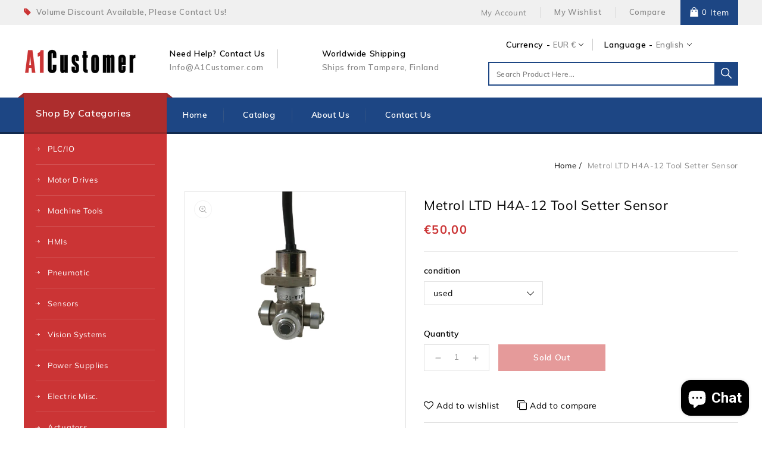

--- FILE ---
content_type: text/html; charset=utf-8
request_url: https://a1customer.com/en-us/products/h4a-12-20s-metrol-tool-sensor
body_size: 47355
content:
<!doctype html>
<html class="no-js" lang="en">
   <head>
<meta name="smart-seo-integrated" content="true" /><title>Metrol LTD H4A-12 Tool Setter Sensor</title>
<meta name="description" content="1x Metrol LTD H4A-12 Tool Setter Sensor Product number H4A-12Contact life time 3,000,000 timesStroke 2mmContact force 2NProtective structure IEC IP67Country of origin JAPAN" />
<meta name="smartseo-keyword" content="" />
<meta name="smartseo-timestamp" content="0" /><!-- Added by AVADA SEO Suite -->
	








	<!-- /Added by AVADA SEO Suite -->
      <meta charset="utf-8">
      <meta http-equiv="X-UA-Compatible" content="IE=edge">
      <meta name="viewport" content="width=device-width,initial-scale=1">
      <meta name="theme-color" content="">
      <link rel="canonical" href="https://a1customer.com/en-us/products/h4a-12-20s-metrol-tool-sensor">
      <link rel="preconnect" href="https://cdn.shopify.com" crossorigin>
      <link rel="preconnect" href="https://fonts.googleapis.com">
      <link rel="preconnect" href="https://fonts.googleapis.com">
      <link rel="preconnect" href="https://fonts.gstatic.com" crossorigin>
      <link href="https://fonts.googleapis.com/css2?family=Muli:ital,wght@0,300;0,400;0,600;0,700;1,300;1,400;1,600;1,700&display=swap" rel="stylesheet">
      <link href="https://fonts.googleapis.com/css2?family=Roboto:wght@100;300;400;500;700&display=swap" rel="stylesheet"><link rel="preconnect" href="https://fonts.shopifycdn.com" crossorigin><!--Ahmec commented this Feb 8, 2022-->
     
        <!-- Title and description, Ahmed added the  page_title seciton this Feb 8, 2022 -->
<link rel="shortcut icon" href="//a1customer.com/cdn/shop/files/logo99_253x_46a98351-c023-455b-a231-2982c9f0f85c_32x32.png?v=1632597766" type="image/png">

<meta property="og:site_name" content="A1 Customer Oy">
<meta property="og:url" content="https://a1customer.com/en-us/products/h4a-12-20s-metrol-tool-sensor">
<meta property="og:title" content="Metrol LTD H4A-12 Tool Setter Sensor">
<meta property="og:type" content="product">
<meta property="og:description" content="1x Metrol LTD H4A-12 Tool Setter Sensor Product number H4A-12Contact life time 3,000,000 timesStroke 2mmContact force 2NProtective structure IEC IP67Country of origin JAPAN"><meta property="og:image" content="http://a1customer.com/cdn/shop/products/IMG_5710-removebg-preview.png?v=1644940632">
  <meta property="og:image:secure_url" content="https://a1customer.com/cdn/shop/products/IMG_5710-removebg-preview.png?v=1644940632">
  <meta property="og:image:width" content="577">
  <meta property="og:image:height" content="433"><meta property="og:price:amount" content="50,00">
  <meta property="og:price:currency" content="EUR"><meta name="twitter:site" content="@#"><meta name="twitter:card" content="summary_large_image">
<meta name="twitter:title" content="Metrol LTD H4A-12 Tool Setter Sensor">
<meta name="twitter:description" content="1x Metrol LTD H4A-12 Tool Setter Sensor Product number H4A-12Contact life time 3,000,000 timesStroke 2mmContact force 2NProtective structure IEC IP67Country of origin JAPAN">

      <link href="//a1customer.com/cdn/shop/t/20/assets/owl.carousel.css?v=103640546699724732651644250711" rel="stylesheet" type="text/css" media="all" /> 
      <link href="//a1customer.com/cdn/shop/t/20/assets/owl.theme.css?v=34605300280296308671644250712" rel="stylesheet" type="text/css" media="all" />
      <link href="//a1customer.com/cdn/shop/t/20/assets/sca-jquery.fancybox.css?v=90432146160990442451644250715" rel="stylesheet" type="text/css" media="all" />
      <link rel="stylesheet" href="//a1customer.com/cdn/shop/t/20/assets/component-price.css?v=97335161567076238921644250702" media="print" onload="this.media='all'">
      <link href="//a1customer.com/cdn/shop/t/20/assets/cm-app-styles.css?v=10652673511284459571644250693" rel="stylesheet" type="text/css" media="all" /> <!-- Customer Meta styles, tested on Debut theme -->
      <script src="//a1customer.com/cdn/shop/t/20/assets/product-form.js?v=67332010904971646981644250713" defer="defer"></script>
      <script src="//a1customer.com/cdn/shop/t/20/assets/global.js?v=136367576078567995851644250707" defer="defer"></script>
      <script src="//a1customer.com/cdn/shop/t/20/assets/cm-app.min.js?v=61922904883761119711644250694" defer="defer"></script><!-- Customer Meta Javascript code -->
      <script src="//a1customer.com/cdn/shop/t/20/assets/owl.carousel.min.js?v=114319823024521139561644250711" defer="defer"></script>
      <script src="//ajax.googleapis.com/ajax/libs/jquery/3.6.0/jquery.min.js" type="text/javascript"></script>
      <script src="//ajax.googleapis.com/ajax/libs/jqueryui/1.8.18/jquery-ui.min.js" type="text/javascript"></script>
      <script src="//code.jquery.com/jquery-latest.min.js" type="text/javascript"></script>
      <link href="//cdnjs.cloudflare.com/ajax/libs/font-awesome/4.7.0/css/font-awesome.min.css" rel="stylesheet" type="text/css" media="all" />
      <!-- Customer Meta styles, tested on Debut theme -->
<link href="//a1customer.com/cdn/shop/t/20/assets/cm-app-styles.css?v=10652673511284459571644250693" rel="stylesheet" type="text/css" media="all" />

<!-- Shopify API, remove it if your theme already included Shopify Ajax API -->
<!-- more info @ https://help.shopify.com/en/themes/development/getting-started/using-ajax-api -->
<script src="//a1customer.com/cdn/shopifycloud/storefront/assets/themes_support/api.jquery-7ab1a3a4.js" type="text/javascript"></script>


<script>
    function addStrings() {
        var cmGeneralStrings = {

            wishlist: {
                count: "({{ count }})"
            },
            compare: {
                count: "({{ count }})"
            },
            confirm_transfer_data: {
                info:  "{{ namespace }}: {{ count }} {{ name }}",
                name_plural: "products",
                name_single: "product"
            }

        };

        window.theme = window.theme || {};
        window.theme.strings = window.theme.strings || {};
        window.theme.strings.general = window.theme.strings.general || {};

        window.theme.strings.general.popups = cmGeneralStrings;

    }


    function addCustomer() {

        window.theme = window.theme || {};
            window.theme.customer = false;

    }

    addStrings();
    addCustomer();

</script>
      <script>window.performance && window.performance.mark && window.performance.mark('shopify.content_for_header.start');</script><meta name="google-site-verification" content="0B3UFcftVscaMXsLrWa1sSDQHcLBip-tJGdmVirFLaA">
<meta name="google-site-verification" content="IIROOLrr-KdfpgLwCAsNeKGVUTIQEMpO2aImrp_5Xv0">
<meta name="facebook-domain-verification" content="u1pz58sld4llqgtk41mcxag573jax2">
<meta name="google-site-verification" content="UsT-H-Eg0NH9jKrq3TSPbtOvwCqH_EOtNM3A1E6ye94">
<meta id="shopify-digital-wallet" name="shopify-digital-wallet" content="/5354881097/digital_wallets/dialog">
<meta name="shopify-checkout-api-token" content="75a834bc0c720cfb870f0a6b8faedd1e">
<link rel="alternate" hreflang="x-default" href="https://a1customer.com/products/h4a-12-20s-metrol-tool-sensor">
<link rel="alternate" hreflang="en" href="https://a1customer.com/products/h4a-12-20s-metrol-tool-sensor">
<link rel="alternate" hreflang="fi" href="https://a1customer.com/fi/products/h4a-12-20s-metrol-tool-sensor">
<link rel="alternate" hreflang="nl" href="https://a1customer.com/nl/products/h4a-12-20s-metrol-tool-sensor">
<link rel="alternate" hreflang="fr" href="https://a1customer.com/fr/products/h4a-12-20s-metrol-tool-sensor">
<link rel="alternate" hreflang="it" href="https://a1customer.com/it/products/h4a-12-20s-metrol-tool-sensor">
<link rel="alternate" hreflang="de" href="https://a1customer.com/de/products/h4a-12-20s-metrol-tool-sensor">
<link rel="alternate" hreflang="en-US" href="https://a1customer.com/en-us/products/h4a-12-20s-metrol-tool-sensor">
<link rel="alternate" hreflang="fi-US" href="https://a1customer.com/fi-us/products/h4a-12-20s-metrol-tool-sensor">
<link rel="alternate" type="application/json+oembed" href="https://a1customer.com/en-us/products/h4a-12-20s-metrol-tool-sensor.oembed">
<script async="async" src="/checkouts/internal/preloads.js?locale=en-US"></script>
<link rel="preconnect" href="https://shop.app" crossorigin="anonymous">
<script async="async" src="https://shop.app/checkouts/internal/preloads.js?locale=en-US&shop_id=5354881097" crossorigin="anonymous"></script>
<script id="apple-pay-shop-capabilities" type="application/json">{"shopId":5354881097,"countryCode":"FI","currencyCode":"EUR","merchantCapabilities":["supports3DS"],"merchantId":"gid:\/\/shopify\/Shop\/5354881097","merchantName":"A1 Customer Oy","requiredBillingContactFields":["postalAddress","email","phone"],"requiredShippingContactFields":["postalAddress","email","phone"],"shippingType":"shipping","supportedNetworks":["visa","maestro","masterCard","amex"],"total":{"type":"pending","label":"A1 Customer Oy","amount":"1.00"},"shopifyPaymentsEnabled":true,"supportsSubscriptions":true}</script>
<script id="shopify-features" type="application/json">{"accessToken":"75a834bc0c720cfb870f0a6b8faedd1e","betas":["rich-media-storefront-analytics"],"domain":"a1customer.com","predictiveSearch":true,"shopId":5354881097,"locale":"en"}</script>
<script>var Shopify = Shopify || {};
Shopify.shop = "a1-customer.myshopify.com";
Shopify.locale = "en";
Shopify.currency = {"active":"EUR","rate":"1.0"};
Shopify.country = "US";
Shopify.theme = {"name":"Toolsjet-installer","id":120856182866,"schema_name":"Toolsjet-installer","schema_version":"1.0.0","theme_store_id":null,"role":"main"};
Shopify.theme.handle = "null";
Shopify.theme.style = {"id":null,"handle":null};
Shopify.cdnHost = "a1customer.com/cdn";
Shopify.routes = Shopify.routes || {};
Shopify.routes.root = "/en-us/";</script>
<script type="module">!function(o){(o.Shopify=o.Shopify||{}).modules=!0}(window);</script>
<script>!function(o){function n(){var o=[];function n(){o.push(Array.prototype.slice.apply(arguments))}return n.q=o,n}var t=o.Shopify=o.Shopify||{};t.loadFeatures=n(),t.autoloadFeatures=n()}(window);</script>
<script>
  window.ShopifyPay = window.ShopifyPay || {};
  window.ShopifyPay.apiHost = "shop.app\/pay";
  window.ShopifyPay.redirectState = null;
</script>
<script id="shop-js-analytics" type="application/json">{"pageType":"product"}</script>
<script defer="defer" async type="module" src="//a1customer.com/cdn/shopifycloud/shop-js/modules/v2/client.init-shop-cart-sync_BT-GjEfc.en.esm.js"></script>
<script defer="defer" async type="module" src="//a1customer.com/cdn/shopifycloud/shop-js/modules/v2/chunk.common_D58fp_Oc.esm.js"></script>
<script defer="defer" async type="module" src="//a1customer.com/cdn/shopifycloud/shop-js/modules/v2/chunk.modal_xMitdFEc.esm.js"></script>
<script type="module">
  await import("//a1customer.com/cdn/shopifycloud/shop-js/modules/v2/client.init-shop-cart-sync_BT-GjEfc.en.esm.js");
await import("//a1customer.com/cdn/shopifycloud/shop-js/modules/v2/chunk.common_D58fp_Oc.esm.js");
await import("//a1customer.com/cdn/shopifycloud/shop-js/modules/v2/chunk.modal_xMitdFEc.esm.js");

  window.Shopify.SignInWithShop?.initShopCartSync?.({"fedCMEnabled":true,"windoidEnabled":true});

</script>
<script>
  window.Shopify = window.Shopify || {};
  if (!window.Shopify.featureAssets) window.Shopify.featureAssets = {};
  window.Shopify.featureAssets['shop-js'] = {"shop-cart-sync":["modules/v2/client.shop-cart-sync_DZOKe7Ll.en.esm.js","modules/v2/chunk.common_D58fp_Oc.esm.js","modules/v2/chunk.modal_xMitdFEc.esm.js"],"init-fed-cm":["modules/v2/client.init-fed-cm_B6oLuCjv.en.esm.js","modules/v2/chunk.common_D58fp_Oc.esm.js","modules/v2/chunk.modal_xMitdFEc.esm.js"],"shop-cash-offers":["modules/v2/client.shop-cash-offers_D2sdYoxE.en.esm.js","modules/v2/chunk.common_D58fp_Oc.esm.js","modules/v2/chunk.modal_xMitdFEc.esm.js"],"shop-login-button":["modules/v2/client.shop-login-button_QeVjl5Y3.en.esm.js","modules/v2/chunk.common_D58fp_Oc.esm.js","modules/v2/chunk.modal_xMitdFEc.esm.js"],"pay-button":["modules/v2/client.pay-button_DXTOsIq6.en.esm.js","modules/v2/chunk.common_D58fp_Oc.esm.js","modules/v2/chunk.modal_xMitdFEc.esm.js"],"shop-button":["modules/v2/client.shop-button_DQZHx9pm.en.esm.js","modules/v2/chunk.common_D58fp_Oc.esm.js","modules/v2/chunk.modal_xMitdFEc.esm.js"],"avatar":["modules/v2/client.avatar_BTnouDA3.en.esm.js"],"init-windoid":["modules/v2/client.init-windoid_CR1B-cfM.en.esm.js","modules/v2/chunk.common_D58fp_Oc.esm.js","modules/v2/chunk.modal_xMitdFEc.esm.js"],"init-shop-for-new-customer-accounts":["modules/v2/client.init-shop-for-new-customer-accounts_C_vY_xzh.en.esm.js","modules/v2/client.shop-login-button_QeVjl5Y3.en.esm.js","modules/v2/chunk.common_D58fp_Oc.esm.js","modules/v2/chunk.modal_xMitdFEc.esm.js"],"init-shop-email-lookup-coordinator":["modules/v2/client.init-shop-email-lookup-coordinator_BI7n9ZSv.en.esm.js","modules/v2/chunk.common_D58fp_Oc.esm.js","modules/v2/chunk.modal_xMitdFEc.esm.js"],"init-shop-cart-sync":["modules/v2/client.init-shop-cart-sync_BT-GjEfc.en.esm.js","modules/v2/chunk.common_D58fp_Oc.esm.js","modules/v2/chunk.modal_xMitdFEc.esm.js"],"shop-toast-manager":["modules/v2/client.shop-toast-manager_DiYdP3xc.en.esm.js","modules/v2/chunk.common_D58fp_Oc.esm.js","modules/v2/chunk.modal_xMitdFEc.esm.js"],"init-customer-accounts":["modules/v2/client.init-customer-accounts_D9ZNqS-Q.en.esm.js","modules/v2/client.shop-login-button_QeVjl5Y3.en.esm.js","modules/v2/chunk.common_D58fp_Oc.esm.js","modules/v2/chunk.modal_xMitdFEc.esm.js"],"init-customer-accounts-sign-up":["modules/v2/client.init-customer-accounts-sign-up_iGw4briv.en.esm.js","modules/v2/client.shop-login-button_QeVjl5Y3.en.esm.js","modules/v2/chunk.common_D58fp_Oc.esm.js","modules/v2/chunk.modal_xMitdFEc.esm.js"],"shop-follow-button":["modules/v2/client.shop-follow-button_CqMgW2wH.en.esm.js","modules/v2/chunk.common_D58fp_Oc.esm.js","modules/v2/chunk.modal_xMitdFEc.esm.js"],"checkout-modal":["modules/v2/client.checkout-modal_xHeaAweL.en.esm.js","modules/v2/chunk.common_D58fp_Oc.esm.js","modules/v2/chunk.modal_xMitdFEc.esm.js"],"shop-login":["modules/v2/client.shop-login_D91U-Q7h.en.esm.js","modules/v2/chunk.common_D58fp_Oc.esm.js","modules/v2/chunk.modal_xMitdFEc.esm.js"],"lead-capture":["modules/v2/client.lead-capture_BJmE1dJe.en.esm.js","modules/v2/chunk.common_D58fp_Oc.esm.js","modules/v2/chunk.modal_xMitdFEc.esm.js"],"payment-terms":["modules/v2/client.payment-terms_Ci9AEqFq.en.esm.js","modules/v2/chunk.common_D58fp_Oc.esm.js","modules/v2/chunk.modal_xMitdFEc.esm.js"]};
</script>
<script>(function() {
  var isLoaded = false;
  function asyncLoad() {
    if (isLoaded) return;
    isLoaded = true;
    var urls = ["https:\/\/cdn.shopify.com\/s\/files\/1\/0053\/5488\/1097\/t\/14\/assets\/sca-qv-scripts-noconfig.js?v=1644250622\u0026shop=a1-customer.myshopify.com","https:\/\/dyuszqdfuyvqq.cloudfront.net\/packs\/mf_embed_v8.js?mf_token=6c716be9-b56e-4ce7-b4f6-4a9fa04c19f8\u0026shop=a1-customer.myshopify.com"];
    for (var i = 0; i < urls.length; i++) {
      var s = document.createElement('script');
      s.type = 'text/javascript';
      s.async = true;
      s.src = urls[i];
      var x = document.getElementsByTagName('script')[0];
      x.parentNode.insertBefore(s, x);
    }
  };
  if(window.attachEvent) {
    window.attachEvent('onload', asyncLoad);
  } else {
    window.addEventListener('load', asyncLoad, false);
  }
})();</script>
<script id="__st">var __st={"a":5354881097,"offset":7200,"reqid":"0075f6cb-d68c-453f-81b2-83052daee6c5-1769045200","pageurl":"a1customer.com\/en-us\/products\/h4a-12-20s-metrol-tool-sensor","u":"711871c483a2","p":"product","rtyp":"product","rid":6825506570322};</script>
<script>window.ShopifyPaypalV4VisibilityTracking = true;</script>
<script id="captcha-bootstrap">!function(){'use strict';const t='contact',e='account',n='new_comment',o=[[t,t],['blogs',n],['comments',n],[t,'customer']],c=[[e,'customer_login'],[e,'guest_login'],[e,'recover_customer_password'],[e,'create_customer']],r=t=>t.map((([t,e])=>`form[action*='/${t}']:not([data-nocaptcha='true']) input[name='form_type'][value='${e}']`)).join(','),a=t=>()=>t?[...document.querySelectorAll(t)].map((t=>t.form)):[];function s(){const t=[...o],e=r(t);return a(e)}const i='password',u='form_key',d=['recaptcha-v3-token','g-recaptcha-response','h-captcha-response',i],f=()=>{try{return window.sessionStorage}catch{return}},m='__shopify_v',_=t=>t.elements[u];function p(t,e,n=!1){try{const o=window.sessionStorage,c=JSON.parse(o.getItem(e)),{data:r}=function(t){const{data:e,action:n}=t;return t[m]||n?{data:e,action:n}:{data:t,action:n}}(c);for(const[e,n]of Object.entries(r))t.elements[e]&&(t.elements[e].value=n);n&&o.removeItem(e)}catch(o){console.error('form repopulation failed',{error:o})}}const l='form_type',E='cptcha';function T(t){t.dataset[E]=!0}const w=window,h=w.document,L='Shopify',v='ce_forms',y='captcha';let A=!1;((t,e)=>{const n=(g='f06e6c50-85a8-45c8-87d0-21a2b65856fe',I='https://cdn.shopify.com/shopifycloud/storefront-forms-hcaptcha/ce_storefront_forms_captcha_hcaptcha.v1.5.2.iife.js',D={infoText:'Protected by hCaptcha',privacyText:'Privacy',termsText:'Terms'},(t,e,n)=>{const o=w[L][v],c=o.bindForm;if(c)return c(t,g,e,D).then(n);var r;o.q.push([[t,g,e,D],n]),r=I,A||(h.body.append(Object.assign(h.createElement('script'),{id:'captcha-provider',async:!0,src:r})),A=!0)});var g,I,D;w[L]=w[L]||{},w[L][v]=w[L][v]||{},w[L][v].q=[],w[L][y]=w[L][y]||{},w[L][y].protect=function(t,e){n(t,void 0,e),T(t)},Object.freeze(w[L][y]),function(t,e,n,w,h,L){const[v,y,A,g]=function(t,e,n){const i=e?o:[],u=t?c:[],d=[...i,...u],f=r(d),m=r(i),_=r(d.filter((([t,e])=>n.includes(e))));return[a(f),a(m),a(_),s()]}(w,h,L),I=t=>{const e=t.target;return e instanceof HTMLFormElement?e:e&&e.form},D=t=>v().includes(t);t.addEventListener('submit',(t=>{const e=I(t);if(!e)return;const n=D(e)&&!e.dataset.hcaptchaBound&&!e.dataset.recaptchaBound,o=_(e),c=g().includes(e)&&(!o||!o.value);(n||c)&&t.preventDefault(),c&&!n&&(function(t){try{if(!f())return;!function(t){const e=f();if(!e)return;const n=_(t);if(!n)return;const o=n.value;o&&e.removeItem(o)}(t);const e=Array.from(Array(32),(()=>Math.random().toString(36)[2])).join('');!function(t,e){_(t)||t.append(Object.assign(document.createElement('input'),{type:'hidden',name:u})),t.elements[u].value=e}(t,e),function(t,e){const n=f();if(!n)return;const o=[...t.querySelectorAll(`input[type='${i}']`)].map((({name:t})=>t)),c=[...d,...o],r={};for(const[a,s]of new FormData(t).entries())c.includes(a)||(r[a]=s);n.setItem(e,JSON.stringify({[m]:1,action:t.action,data:r}))}(t,e)}catch(e){console.error('failed to persist form',e)}}(e),e.submit())}));const S=(t,e)=>{t&&!t.dataset[E]&&(n(t,e.some((e=>e===t))),T(t))};for(const o of['focusin','change'])t.addEventListener(o,(t=>{const e=I(t);D(e)&&S(e,y())}));const B=e.get('form_key'),M=e.get(l),P=B&&M;t.addEventListener('DOMContentLoaded',(()=>{const t=y();if(P)for(const e of t)e.elements[l].value===M&&p(e,B);[...new Set([...A(),...v().filter((t=>'true'===t.dataset.shopifyCaptcha))])].forEach((e=>S(e,t)))}))}(h,new URLSearchParams(w.location.search),n,t,e,['guest_login'])})(!0,!0)}();</script>
<script integrity="sha256-4kQ18oKyAcykRKYeNunJcIwy7WH5gtpwJnB7kiuLZ1E=" data-source-attribution="shopify.loadfeatures" defer="defer" src="//a1customer.com/cdn/shopifycloud/storefront/assets/storefront/load_feature-a0a9edcb.js" crossorigin="anonymous"></script>
<script crossorigin="anonymous" defer="defer" src="//a1customer.com/cdn/shopifycloud/storefront/assets/shopify_pay/storefront-65b4c6d7.js?v=20250812"></script>
<script data-source-attribution="shopify.dynamic_checkout.dynamic.init">var Shopify=Shopify||{};Shopify.PaymentButton=Shopify.PaymentButton||{isStorefrontPortableWallets:!0,init:function(){window.Shopify.PaymentButton.init=function(){};var t=document.createElement("script");t.src="https://a1customer.com/cdn/shopifycloud/portable-wallets/latest/portable-wallets.en.js",t.type="module",document.head.appendChild(t)}};
</script>
<script data-source-attribution="shopify.dynamic_checkout.buyer_consent">
  function portableWalletsHideBuyerConsent(e){var t=document.getElementById("shopify-buyer-consent"),n=document.getElementById("shopify-subscription-policy-button");t&&n&&(t.classList.add("hidden"),t.setAttribute("aria-hidden","true"),n.removeEventListener("click",e))}function portableWalletsShowBuyerConsent(e){var t=document.getElementById("shopify-buyer-consent"),n=document.getElementById("shopify-subscription-policy-button");t&&n&&(t.classList.remove("hidden"),t.removeAttribute("aria-hidden"),n.addEventListener("click",e))}window.Shopify?.PaymentButton&&(window.Shopify.PaymentButton.hideBuyerConsent=portableWalletsHideBuyerConsent,window.Shopify.PaymentButton.showBuyerConsent=portableWalletsShowBuyerConsent);
</script>
<script data-source-attribution="shopify.dynamic_checkout.cart.bootstrap">document.addEventListener("DOMContentLoaded",(function(){function t(){return document.querySelector("shopify-accelerated-checkout-cart, shopify-accelerated-checkout")}if(t())Shopify.PaymentButton.init();else{new MutationObserver((function(e,n){t()&&(Shopify.PaymentButton.init(),n.disconnect())})).observe(document.body,{childList:!0,subtree:!0})}}));
</script>
<link id="shopify-accelerated-checkout-styles" rel="stylesheet" media="screen" href="https://a1customer.com/cdn/shopifycloud/portable-wallets/latest/accelerated-checkout-backwards-compat.css" crossorigin="anonymous">
<style id="shopify-accelerated-checkout-cart">
        #shopify-buyer-consent {
  margin-top: 1em;
  display: inline-block;
  width: 100%;
}

#shopify-buyer-consent.hidden {
  display: none;
}

#shopify-subscription-policy-button {
  background: none;
  border: none;
  padding: 0;
  text-decoration: underline;
  font-size: inherit;
  cursor: pointer;
}

#shopify-subscription-policy-button::before {
  box-shadow: none;
}

      </style>
<script id="sections-script" data-sections="main-product,product-recommendations,announcement-bar,header" defer="defer" src="//a1customer.com/cdn/shop/t/20/compiled_assets/scripts.js?v=2663"></script>
<script>window.performance && window.performance.mark && window.performance.mark('shopify.content_for_header.end');</script>
      <link rel="dns-prefetch" href="https://ajax.googleapis.com/">
<link rel="preload" as="stylesheet" href="//a1customer.com/cdn/shop/t/20/assets/sca-quick-view.css?v=88052163423827329881644250715">
<link rel="preload" as="stylesheet" href="//a1customer.com/cdn/shop/t/20/assets/sca-jquery.fancybox.css?v=90432146160990442451644250715">
<link rel="stylesheet" href="//a1customer.com/cdn/shop/t/20/assets/sca-quick-view.css?v=88052163423827329881644250715">
<link rel="stylesheet" href="//a1customer.com/cdn/shop/t/20/assets/sca-jquery.fancybox.css?v=90432146160990442451644250715">
<script src="//a1customer.com/cdn/shopifycloud/storefront/assets/themes_support/option_selection-b017cd28.js" type="text/javascript"></script>

      <style data-shopify>
      @font-face {
  font-family: Muli;
  font-weight: 400;
  font-style: normal;
  font-display: swap;
  src: url("//a1customer.com/cdn/fonts/muli/muli_n4.e949947cfff05efcc994b2e2db40359a04fa9a92.woff2") format("woff2"),
       url("//a1customer.com/cdn/fonts/muli/muli_n4.35355e4a0c27c9bc94d9af3f9bcb586d8229277a.woff") format("woff");
}

      @font-face {
  font-family: Muli;
  font-weight: 700;
  font-style: normal;
  font-display: swap;
  src: url("//a1customer.com/cdn/fonts/muli/muli_n7.c8c44d0404947d89610714223e630c4cbe005587.woff2") format("woff2"),
       url("//a1customer.com/cdn/fonts/muli/muli_n7.4cbcffea6175d46b4d67e9408244a5b38c2ac568.woff") format("woff");
}

      @font-face {
  font-family: Muli;
  font-weight: 400;
  font-style: italic;
  font-display: swap;
  src: url("//a1customer.com/cdn/fonts/muli/muli_i4.c0a1ea800bab5884ab82e4eb25a6bd25121bd08c.woff2") format("woff2"),
       url("//a1customer.com/cdn/fonts/muli/muli_i4.a6c39b1b31d876de7f99b3646461aa87120de6ed.woff") format("woff");
}

      @font-face {
  font-family: Muli;
  font-weight: 700;
  font-style: italic;
  font-display: swap;
  src: url("//a1customer.com/cdn/fonts/muli/muli_i7.34eedbf231efa20bd065d55f6f71485730632c7b.woff2") format("woff2"),
       url("//a1customer.com/cdn/fonts/muli/muli_i7.2b4df846821493e68344d0b0212997d071bf38b7.woff") format("woff");
}

      @font-face {
  font-family: Muli;
  font-weight: 400;
  font-style: normal;
  font-display: swap;
  src: url("//a1customer.com/cdn/fonts/muli/muli_n4.e949947cfff05efcc994b2e2db40359a04fa9a92.woff2") format("woff2"),
       url("//a1customer.com/cdn/fonts/muli/muli_n4.35355e4a0c27c9bc94d9af3f9bcb586d8229277a.woff") format("woff");
}

      :root {
      --font-body-family: Muli, sans-serif;
      --font-body-style: normal;
      --font-body-weight: 400;
      --font-heading-family: Muli, sans-serif;
      --font-heading-style: normal;
      --font-heading-weight: 400;
      --color-base-text: #888888;
      --color-base-heading: #fff;
      --color-base-heading-bkg: #112a4f;
      --color-base-price: #cb3435;
      --color-base-link: #000;
      --color-base-link-white: #fff;
      --color-base-headline: #000;
      --color-base-text-rgb: 136, 136, 136;
      --color-base-background-1: #ffffff;
      --color-base-background-1-rgb: 255, 255, 255;
      --color-base-accent-1: #cb3435;
      --color-base-accent-1-rgb: 203, 52, 53;
      --color-base-accent-2: #1d4684;
      --color-base-accent-2-rgb: 29, 70, 132;
      --color-base-border: #e0e0e0;
      --color-base-button-text: #ffffff;
      --color-base-button-text-hover: #fff;
      --color-base-button-background: #1d4684;
      --color-base-button-background-hover: #cb3435;
      --color-base-text-opacity-10-percent: #f3f3f3;
      --color-base-text-opacity-20-percent: #e7e7e7;
      --color-base-text-opacity-55-percent: #bebebe;
      --color-base-text-opacity-85-percent: #9a9a9a;
      --color-base-accent-1-opacity-10-percent: #faebeb;
      --color-base-accent-2-opacity-10-percent: #e8edf3;
      --color-announcementbar-background: #f0f0f0;
      }
      *,
      *::before,
      *::after {
      box-sizing: inherit;
      }
      html {
      box-sizing: border-box;
      font-size: 62.5%;
      height: 100%;
      }
      body {
      display: grid;
      grid-template-rows: auto auto 1fr auto;
      grid-template-columns: 100%;
      min-height: 100%;
      margin: 0;
      font-size: 13px;
      letter-spacing: 0.7px;
      line-height: 26px;
      font-family: var(--font-body-family);
      font-style: var(--font-body-style);
      font-weight: var(--font-body-weight);
      color: var(--color-base-text);
      }
      </style>
      <link href="//a1customer.com/cdn/shop/t/20/assets/base.css?v=17700262084749354681644250691" rel="stylesheet" type="text/css" media="all" />
<link rel="preload" as="font" href="//a1customer.com/cdn/fonts/muli/muli_n4.e949947cfff05efcc994b2e2db40359a04fa9a92.woff2" type="font/woff2" crossorigin><link rel="preload" as="font" href="//a1customer.com/cdn/fonts/muli/muli_n4.e949947cfff05efcc994b2e2db40359a04fa9a92.woff2" type="font/woff2" crossorigin><script>
         document.documentElement.className = document.documentElement.className.replace('no-js', 'js');
      </script>
     
<script>
  (function(w,d,t,r,u)
   {
    var f,n,i;
    w[u]=w[u]||[],f=function()
    {
      var o={ti:"149001327", tm:"shpfy_ui"};
      o.q=w[u],w[u]=new UET(o),w[u].push("pageLoad")
    },
 n=d.createElement(t),n.src=r,n.async=1,n.onload=n.onreadystatechange=function()
    {
      var s=this.readyState;
      s&&s!=="loaded"&&s!=="complete"||(f(),n.onload=n.onreadystatechange=null)
    },
      i=d.getElementsByTagName(t)[0],i.parentNode.insertBefore(n,i)
  })
  (window,document,"script","//bat.bing.com/bat.js","uetq");
</script>     
   
<script>
    
    
    
    
    var bsf_conversion_data = {page_type : 'product', event : 'view_item', data : {product_data : [{variant_id : 39814995902546, product_id : 6825506570322, name : "Metrol LTD H4A-12 Tool Setter Sensor", price : "50.00", currency : "EUR", sku : "Metrol 1", brand : "Metrol", variant : "used", category : "Programmable Logic Controllers"}], total_price : "50.00", shop_currency : "EUR"}};
    
</script>


<script>
(function() {
  // Skip this logic if user already verified, added by Ahmed to bloc spam checkout
  if (localStorage.getItem("verifiedHumanSC") === "true") return;

  fetch("https://ipapi.co/json/")
    .then(r => r.json())
    .then(data => {
      if (data.country === "SC") {
        // Don't redirect if already ON verification page, data.country === "SC"
        if (!window.location.href.includes("/pages/Verify")) {
          window.location.href = "/pages/Verify";
        }
      }
    })
    .catch(e => console.log("Geo check failed", e));
})();
</script>



<script src="https://cdn.shopify.com/extensions/e8878072-2f6b-4e89-8082-94b04320908d/inbox-1254/assets/inbox-chat-loader.js" type="text/javascript" defer="defer"></script>
<link href="https://monorail-edge.shopifysvc.com" rel="dns-prefetch">
<script>(function(){if ("sendBeacon" in navigator && "performance" in window) {try {var session_token_from_headers = performance.getEntriesByType('navigation')[0].serverTiming.find(x => x.name == '_s').description;} catch {var session_token_from_headers = undefined;}var session_cookie_matches = document.cookie.match(/_shopify_s=([^;]*)/);var session_token_from_cookie = session_cookie_matches && session_cookie_matches.length === 2 ? session_cookie_matches[1] : "";var session_token = session_token_from_headers || session_token_from_cookie || "";function handle_abandonment_event(e) {var entries = performance.getEntries().filter(function(entry) {return /monorail-edge.shopifysvc.com/.test(entry.name);});if (!window.abandonment_tracked && entries.length === 0) {window.abandonment_tracked = true;var currentMs = Date.now();var navigation_start = performance.timing.navigationStart;var payload = {shop_id: 5354881097,url: window.location.href,navigation_start,duration: currentMs - navigation_start,session_token,page_type: "product"};window.navigator.sendBeacon("https://monorail-edge.shopifysvc.com/v1/produce", JSON.stringify({schema_id: "online_store_buyer_site_abandonment/1.1",payload: payload,metadata: {event_created_at_ms: currentMs,event_sent_at_ms: currentMs}}));}}window.addEventListener('pagehide', handle_abandonment_event);}}());</script>
<script id="web-pixels-manager-setup">(function e(e,d,r,n,o){if(void 0===o&&(o={}),!Boolean(null===(a=null===(i=window.Shopify)||void 0===i?void 0:i.analytics)||void 0===a?void 0:a.replayQueue)){var i,a;window.Shopify=window.Shopify||{};var t=window.Shopify;t.analytics=t.analytics||{};var s=t.analytics;s.replayQueue=[],s.publish=function(e,d,r){return s.replayQueue.push([e,d,r]),!0};try{self.performance.mark("wpm:start")}catch(e){}var l=function(){var e={modern:/Edge?\/(1{2}[4-9]|1[2-9]\d|[2-9]\d{2}|\d{4,})\.\d+(\.\d+|)|Firefox\/(1{2}[4-9]|1[2-9]\d|[2-9]\d{2}|\d{4,})\.\d+(\.\d+|)|Chrom(ium|e)\/(9{2}|\d{3,})\.\d+(\.\d+|)|(Maci|X1{2}).+ Version\/(15\.\d+|(1[6-9]|[2-9]\d|\d{3,})\.\d+)([,.]\d+|)( \(\w+\)|)( Mobile\/\w+|) Safari\/|Chrome.+OPR\/(9{2}|\d{3,})\.\d+\.\d+|(CPU[ +]OS|iPhone[ +]OS|CPU[ +]iPhone|CPU IPhone OS|CPU iPad OS)[ +]+(15[._]\d+|(1[6-9]|[2-9]\d|\d{3,})[._]\d+)([._]\d+|)|Android:?[ /-](13[3-9]|1[4-9]\d|[2-9]\d{2}|\d{4,})(\.\d+|)(\.\d+|)|Android.+Firefox\/(13[5-9]|1[4-9]\d|[2-9]\d{2}|\d{4,})\.\d+(\.\d+|)|Android.+Chrom(ium|e)\/(13[3-9]|1[4-9]\d|[2-9]\d{2}|\d{4,})\.\d+(\.\d+|)|SamsungBrowser\/([2-9]\d|\d{3,})\.\d+/,legacy:/Edge?\/(1[6-9]|[2-9]\d|\d{3,})\.\d+(\.\d+|)|Firefox\/(5[4-9]|[6-9]\d|\d{3,})\.\d+(\.\d+|)|Chrom(ium|e)\/(5[1-9]|[6-9]\d|\d{3,})\.\d+(\.\d+|)([\d.]+$|.*Safari\/(?![\d.]+ Edge\/[\d.]+$))|(Maci|X1{2}).+ Version\/(10\.\d+|(1[1-9]|[2-9]\d|\d{3,})\.\d+)([,.]\d+|)( \(\w+\)|)( Mobile\/\w+|) Safari\/|Chrome.+OPR\/(3[89]|[4-9]\d|\d{3,})\.\d+\.\d+|(CPU[ +]OS|iPhone[ +]OS|CPU[ +]iPhone|CPU IPhone OS|CPU iPad OS)[ +]+(10[._]\d+|(1[1-9]|[2-9]\d|\d{3,})[._]\d+)([._]\d+|)|Android:?[ /-](13[3-9]|1[4-9]\d|[2-9]\d{2}|\d{4,})(\.\d+|)(\.\d+|)|Mobile Safari.+OPR\/([89]\d|\d{3,})\.\d+\.\d+|Android.+Firefox\/(13[5-9]|1[4-9]\d|[2-9]\d{2}|\d{4,})\.\d+(\.\d+|)|Android.+Chrom(ium|e)\/(13[3-9]|1[4-9]\d|[2-9]\d{2}|\d{4,})\.\d+(\.\d+|)|Android.+(UC? ?Browser|UCWEB|U3)[ /]?(15\.([5-9]|\d{2,})|(1[6-9]|[2-9]\d|\d{3,})\.\d+)\.\d+|SamsungBrowser\/(5\.\d+|([6-9]|\d{2,})\.\d+)|Android.+MQ{2}Browser\/(14(\.(9|\d{2,})|)|(1[5-9]|[2-9]\d|\d{3,})(\.\d+|))(\.\d+|)|K[Aa][Ii]OS\/(3\.\d+|([4-9]|\d{2,})\.\d+)(\.\d+|)/},d=e.modern,r=e.legacy,n=navigator.userAgent;return n.match(d)?"modern":n.match(r)?"legacy":"unknown"}(),u="modern"===l?"modern":"legacy",c=(null!=n?n:{modern:"",legacy:""})[u],f=function(e){return[e.baseUrl,"/wpm","/b",e.hashVersion,"modern"===e.buildTarget?"m":"l",".js"].join("")}({baseUrl:d,hashVersion:r,buildTarget:u}),m=function(e){var d=e.version,r=e.bundleTarget,n=e.surface,o=e.pageUrl,i=e.monorailEndpoint;return{emit:function(e){var a=e.status,t=e.errorMsg,s=(new Date).getTime(),l=JSON.stringify({metadata:{event_sent_at_ms:s},events:[{schema_id:"web_pixels_manager_load/3.1",payload:{version:d,bundle_target:r,page_url:o,status:a,surface:n,error_msg:t},metadata:{event_created_at_ms:s}}]});if(!i)return console&&console.warn&&console.warn("[Web Pixels Manager] No Monorail endpoint provided, skipping logging."),!1;try{return self.navigator.sendBeacon.bind(self.navigator)(i,l)}catch(e){}var u=new XMLHttpRequest;try{return u.open("POST",i,!0),u.setRequestHeader("Content-Type","text/plain"),u.send(l),!0}catch(e){return console&&console.warn&&console.warn("[Web Pixels Manager] Got an unhandled error while logging to Monorail."),!1}}}}({version:r,bundleTarget:l,surface:e.surface,pageUrl:self.location.href,monorailEndpoint:e.monorailEndpoint});try{o.browserTarget=l,function(e){var d=e.src,r=e.async,n=void 0===r||r,o=e.onload,i=e.onerror,a=e.sri,t=e.scriptDataAttributes,s=void 0===t?{}:t,l=document.createElement("script"),u=document.querySelector("head"),c=document.querySelector("body");if(l.async=n,l.src=d,a&&(l.integrity=a,l.crossOrigin="anonymous"),s)for(var f in s)if(Object.prototype.hasOwnProperty.call(s,f))try{l.dataset[f]=s[f]}catch(e){}if(o&&l.addEventListener("load",o),i&&l.addEventListener("error",i),u)u.appendChild(l);else{if(!c)throw new Error("Did not find a head or body element to append the script");c.appendChild(l)}}({src:f,async:!0,onload:function(){if(!function(){var e,d;return Boolean(null===(d=null===(e=window.Shopify)||void 0===e?void 0:e.analytics)||void 0===d?void 0:d.initialized)}()){var d=window.webPixelsManager.init(e)||void 0;if(d){var r=window.Shopify.analytics;r.replayQueue.forEach((function(e){var r=e[0],n=e[1],o=e[2];d.publishCustomEvent(r,n,o)})),r.replayQueue=[],r.publish=d.publishCustomEvent,r.visitor=d.visitor,r.initialized=!0}}},onerror:function(){return m.emit({status:"failed",errorMsg:"".concat(f," has failed to load")})},sri:function(e){var d=/^sha384-[A-Za-z0-9+/=]+$/;return"string"==typeof e&&d.test(e)}(c)?c:"",scriptDataAttributes:o}),m.emit({status:"loading"})}catch(e){m.emit({status:"failed",errorMsg:(null==e?void 0:e.message)||"Unknown error"})}}})({shopId: 5354881097,storefrontBaseUrl: "https://a1customer.com",extensionsBaseUrl: "https://extensions.shopifycdn.com/cdn/shopifycloud/web-pixels-manager",monorailEndpoint: "https://monorail-edge.shopifysvc.com/unstable/produce_batch",surface: "storefront-renderer",enabledBetaFlags: ["2dca8a86"],webPixelsConfigList: [{"id":"1237877075","configuration":"{\"config\":\"{\\\"pixel_id\\\":\\\"AW-10862330533\\\",\\\"target_country\\\":\\\"FI\\\",\\\"gtag_events\\\":[{\\\"type\\\":\\\"page_view\\\",\\\"action_label\\\":\\\"AW-10862330533\\\/9tpjCL-dw6YDEKWFyLso\\\"},{\\\"type\\\":\\\"purchase\\\",\\\"action_label\\\":\\\"AW-10862330533\\\/a7dtCMKdw6YDEKWFyLso\\\"},{\\\"type\\\":\\\"view_item\\\",\\\"action_label\\\":\\\"AW-10862330533\\\/fNSTCMWdw6YDEKWFyLso\\\"},{\\\"type\\\":\\\"add_to_cart\\\",\\\"action_label\\\":\\\"AW-10862330533\\\/TZSGCMidw6YDEKWFyLso\\\"},{\\\"type\\\":\\\"begin_checkout\\\",\\\"action_label\\\":\\\"AW-10862330533\\\/hXKSCMudw6YDEKWFyLso\\\"},{\\\"type\\\":\\\"search\\\",\\\"action_label\\\":\\\"AW-10862330533\\\/u6pyCM6dw6YDEKWFyLso\\\"},{\\\"type\\\":\\\"add_payment_info\\\",\\\"action_label\\\":\\\"AW-10862330533\\\/ddLxCNGdw6YDEKWFyLso\\\"}],\\\"enable_monitoring_mode\\\":false}\"}","eventPayloadVersion":"v1","runtimeContext":"OPEN","scriptVersion":"b2a88bafab3e21179ed38636efcd8a93","type":"APP","apiClientId":1780363,"privacyPurposes":[],"dataSharingAdjustments":{"protectedCustomerApprovalScopes":["read_customer_address","read_customer_email","read_customer_name","read_customer_personal_data","read_customer_phone"]}},{"id":"258113875","configuration":"{\"pixel_id\":\"522052392771117\",\"pixel_type\":\"facebook_pixel\",\"metaapp_system_user_token\":\"-\"}","eventPayloadVersion":"v1","runtimeContext":"OPEN","scriptVersion":"ca16bc87fe92b6042fbaa3acc2fbdaa6","type":"APP","apiClientId":2329312,"privacyPurposes":["ANALYTICS","MARKETING","SALE_OF_DATA"],"dataSharingAdjustments":{"protectedCustomerApprovalScopes":["read_customer_address","read_customer_email","read_customer_name","read_customer_personal_data","read_customer_phone"]}},{"id":"shopify-app-pixel","configuration":"{}","eventPayloadVersion":"v1","runtimeContext":"STRICT","scriptVersion":"0450","apiClientId":"shopify-pixel","type":"APP","privacyPurposes":["ANALYTICS","MARKETING"]},{"id":"shopify-custom-pixel","eventPayloadVersion":"v1","runtimeContext":"LAX","scriptVersion":"0450","apiClientId":"shopify-pixel","type":"CUSTOM","privacyPurposes":["ANALYTICS","MARKETING"]}],isMerchantRequest: false,initData: {"shop":{"name":"A1 Customer Oy","paymentSettings":{"currencyCode":"EUR"},"myshopifyDomain":"a1-customer.myshopify.com","countryCode":"FI","storefrontUrl":"https:\/\/a1customer.com\/en-us"},"customer":null,"cart":null,"checkout":null,"productVariants":[{"price":{"amount":50.0,"currencyCode":"EUR"},"product":{"title":"Metrol LTD H4A-12 Tool Setter Sensor","vendor":"Metrol","id":"6825506570322","untranslatedTitle":"Metrol LTD H4A-12 Tool Setter Sensor","url":"\/en-us\/products\/h4a-12-20s-metrol-tool-sensor","type":"Programmable Logic Controllers"},"id":"39814995902546","image":{"src":"\/\/a1customer.com\/cdn\/shop\/products\/IMG_5710-removebg-preview.png?v=1644940632"},"sku":"Metrol 1","title":"used","untranslatedTitle":"used"}],"purchasingCompany":null},},"https://a1customer.com/cdn","fcfee988w5aeb613cpc8e4bc33m6693e112",{"modern":"","legacy":""},{"shopId":"5354881097","storefrontBaseUrl":"https:\/\/a1customer.com","extensionBaseUrl":"https:\/\/extensions.shopifycdn.com\/cdn\/shopifycloud\/web-pixels-manager","surface":"storefront-renderer","enabledBetaFlags":"[\"2dca8a86\"]","isMerchantRequest":"false","hashVersion":"fcfee988w5aeb613cpc8e4bc33m6693e112","publish":"custom","events":"[[\"page_viewed\",{}],[\"product_viewed\",{\"productVariant\":{\"price\":{\"amount\":50.0,\"currencyCode\":\"EUR\"},\"product\":{\"title\":\"Metrol LTD H4A-12 Tool Setter Sensor\",\"vendor\":\"Metrol\",\"id\":\"6825506570322\",\"untranslatedTitle\":\"Metrol LTD H4A-12 Tool Setter Sensor\",\"url\":\"\/en-us\/products\/h4a-12-20s-metrol-tool-sensor\",\"type\":\"Programmable Logic Controllers\"},\"id\":\"39814995902546\",\"image\":{\"src\":\"\/\/a1customer.com\/cdn\/shop\/products\/IMG_5710-removebg-preview.png?v=1644940632\"},\"sku\":\"Metrol 1\",\"title\":\"used\",\"untranslatedTitle\":\"used\"}}]]"});</script><script>
  window.ShopifyAnalytics = window.ShopifyAnalytics || {};
  window.ShopifyAnalytics.meta = window.ShopifyAnalytics.meta || {};
  window.ShopifyAnalytics.meta.currency = 'EUR';
  var meta = {"product":{"id":6825506570322,"gid":"gid:\/\/shopify\/Product\/6825506570322","vendor":"Metrol","type":"Programmable Logic Controllers","handle":"h4a-12-20s-metrol-tool-sensor","variants":[{"id":39814995902546,"price":5000,"name":"Metrol LTD H4A-12 Tool Setter Sensor - used","public_title":"used","sku":"Metrol 1"}],"remote":false},"page":{"pageType":"product","resourceType":"product","resourceId":6825506570322,"requestId":"0075f6cb-d68c-453f-81b2-83052daee6c5-1769045200"}};
  for (var attr in meta) {
    window.ShopifyAnalytics.meta[attr] = meta[attr];
  }
</script>
<script class="analytics">
  (function () {
    var customDocumentWrite = function(content) {
      var jquery = null;

      if (window.jQuery) {
        jquery = window.jQuery;
      } else if (window.Checkout && window.Checkout.$) {
        jquery = window.Checkout.$;
      }

      if (jquery) {
        jquery('body').append(content);
      }
    };

    var hasLoggedConversion = function(token) {
      if (token) {
        return document.cookie.indexOf('loggedConversion=' + token) !== -1;
      }
      return false;
    }

    var setCookieIfConversion = function(token) {
      if (token) {
        var twoMonthsFromNow = new Date(Date.now());
        twoMonthsFromNow.setMonth(twoMonthsFromNow.getMonth() + 2);

        document.cookie = 'loggedConversion=' + token + '; expires=' + twoMonthsFromNow;
      }
    }

    var trekkie = window.ShopifyAnalytics.lib = window.trekkie = window.trekkie || [];
    if (trekkie.integrations) {
      return;
    }
    trekkie.methods = [
      'identify',
      'page',
      'ready',
      'track',
      'trackForm',
      'trackLink'
    ];
    trekkie.factory = function(method) {
      return function() {
        var args = Array.prototype.slice.call(arguments);
        args.unshift(method);
        trekkie.push(args);
        return trekkie;
      };
    };
    for (var i = 0; i < trekkie.methods.length; i++) {
      var key = trekkie.methods[i];
      trekkie[key] = trekkie.factory(key);
    }
    trekkie.load = function(config) {
      trekkie.config = config || {};
      trekkie.config.initialDocumentCookie = document.cookie;
      var first = document.getElementsByTagName('script')[0];
      var script = document.createElement('script');
      script.type = 'text/javascript';
      script.onerror = function(e) {
        var scriptFallback = document.createElement('script');
        scriptFallback.type = 'text/javascript';
        scriptFallback.onerror = function(error) {
                var Monorail = {
      produce: function produce(monorailDomain, schemaId, payload) {
        var currentMs = new Date().getTime();
        var event = {
          schema_id: schemaId,
          payload: payload,
          metadata: {
            event_created_at_ms: currentMs,
            event_sent_at_ms: currentMs
          }
        };
        return Monorail.sendRequest("https://" + monorailDomain + "/v1/produce", JSON.stringify(event));
      },
      sendRequest: function sendRequest(endpointUrl, payload) {
        // Try the sendBeacon API
        if (window && window.navigator && typeof window.navigator.sendBeacon === 'function' && typeof window.Blob === 'function' && !Monorail.isIos12()) {
          var blobData = new window.Blob([payload], {
            type: 'text/plain'
          });

          if (window.navigator.sendBeacon(endpointUrl, blobData)) {
            return true;
          } // sendBeacon was not successful

        } // XHR beacon

        var xhr = new XMLHttpRequest();

        try {
          xhr.open('POST', endpointUrl);
          xhr.setRequestHeader('Content-Type', 'text/plain');
          xhr.send(payload);
        } catch (e) {
          console.log(e);
        }

        return false;
      },
      isIos12: function isIos12() {
        return window.navigator.userAgent.lastIndexOf('iPhone; CPU iPhone OS 12_') !== -1 || window.navigator.userAgent.lastIndexOf('iPad; CPU OS 12_') !== -1;
      }
    };
    Monorail.produce('monorail-edge.shopifysvc.com',
      'trekkie_storefront_load_errors/1.1',
      {shop_id: 5354881097,
      theme_id: 120856182866,
      app_name: "storefront",
      context_url: window.location.href,
      source_url: "//a1customer.com/cdn/s/trekkie.storefront.cd680fe47e6c39ca5d5df5f0a32d569bc48c0f27.min.js"});

        };
        scriptFallback.async = true;
        scriptFallback.src = '//a1customer.com/cdn/s/trekkie.storefront.cd680fe47e6c39ca5d5df5f0a32d569bc48c0f27.min.js';
        first.parentNode.insertBefore(scriptFallback, first);
      };
      script.async = true;
      script.src = '//a1customer.com/cdn/s/trekkie.storefront.cd680fe47e6c39ca5d5df5f0a32d569bc48c0f27.min.js';
      first.parentNode.insertBefore(script, first);
    };
    trekkie.load(
      {"Trekkie":{"appName":"storefront","development":false,"defaultAttributes":{"shopId":5354881097,"isMerchantRequest":null,"themeId":120856182866,"themeCityHash":"12163437989530413795","contentLanguage":"en","currency":"EUR","eventMetadataId":"1ecb7c0c-dea9-407f-a78f-c7b9e1584f42"},"isServerSideCookieWritingEnabled":true,"monorailRegion":"shop_domain","enabledBetaFlags":["65f19447"]},"Session Attribution":{},"S2S":{"facebookCapiEnabled":true,"source":"trekkie-storefront-renderer","apiClientId":580111}}
    );

    var loaded = false;
    trekkie.ready(function() {
      if (loaded) return;
      loaded = true;

      window.ShopifyAnalytics.lib = window.trekkie;

      var originalDocumentWrite = document.write;
      document.write = customDocumentWrite;
      try { window.ShopifyAnalytics.merchantGoogleAnalytics.call(this); } catch(error) {};
      document.write = originalDocumentWrite;

      window.ShopifyAnalytics.lib.page(null,{"pageType":"product","resourceType":"product","resourceId":6825506570322,"requestId":"0075f6cb-d68c-453f-81b2-83052daee6c5-1769045200","shopifyEmitted":true});

      var match = window.location.pathname.match(/checkouts\/(.+)\/(thank_you|post_purchase)/)
      var token = match? match[1]: undefined;
      if (!hasLoggedConversion(token)) {
        setCookieIfConversion(token);
        window.ShopifyAnalytics.lib.track("Viewed Product",{"currency":"EUR","variantId":39814995902546,"productId":6825506570322,"productGid":"gid:\/\/shopify\/Product\/6825506570322","name":"Metrol LTD H4A-12 Tool Setter Sensor - used","price":"50.00","sku":"Metrol 1","brand":"Metrol","variant":"used","category":"Programmable Logic Controllers","nonInteraction":true,"remote":false},undefined,undefined,{"shopifyEmitted":true});
      window.ShopifyAnalytics.lib.track("monorail:\/\/trekkie_storefront_viewed_product\/1.1",{"currency":"EUR","variantId":39814995902546,"productId":6825506570322,"productGid":"gid:\/\/shopify\/Product\/6825506570322","name":"Metrol LTD H4A-12 Tool Setter Sensor - used","price":"50.00","sku":"Metrol 1","brand":"Metrol","variant":"used","category":"Programmable Logic Controllers","nonInteraction":true,"remote":false,"referer":"https:\/\/a1customer.com\/en-us\/products\/h4a-12-20s-metrol-tool-sensor"});
      }
    });


        var eventsListenerScript = document.createElement('script');
        eventsListenerScript.async = true;
        eventsListenerScript.src = "//a1customer.com/cdn/shopifycloud/storefront/assets/shop_events_listener-3da45d37.js";
        document.getElementsByTagName('head')[0].appendChild(eventsListenerScript);

})();</script>
  <script>
  if (!window.ga || (window.ga && typeof window.ga !== 'function')) {
    window.ga = function ga() {
      (window.ga.q = window.ga.q || []).push(arguments);
      if (window.Shopify && window.Shopify.analytics && typeof window.Shopify.analytics.publish === 'function') {
        window.Shopify.analytics.publish("ga_stub_called", {}, {sendTo: "google_osp_migration"});
      }
      console.error("Shopify's Google Analytics stub called with:", Array.from(arguments), "\nSee https://help.shopify.com/manual/promoting-marketing/pixels/pixel-migration#google for more information.");
    };
    if (window.Shopify && window.Shopify.analytics && typeof window.Shopify.analytics.publish === 'function') {
      window.Shopify.analytics.publish("ga_stub_initialized", {}, {sendTo: "google_osp_migration"});
    }
  }
</script>
<script
  defer
  src="https://a1customer.com/cdn/shopifycloud/perf-kit/shopify-perf-kit-3.0.4.min.js"
  data-application="storefront-renderer"
  data-shop-id="5354881097"
  data-render-region="gcp-us-east1"
  data-page-type="product"
  data-theme-instance-id="120856182866"
  data-theme-name="Toolsjet-installer"
  data-theme-version="1.0.0"
  data-monorail-region="shop_domain"
  data-resource-timing-sampling-rate="10"
  data-shs="true"
  data-shs-beacon="true"
  data-shs-export-with-fetch="true"
  data-shs-logs-sample-rate="1"
  data-shs-beacon-endpoint="https://a1customer.com/api/collect"
></script>
</head>
   <style>
      .rotating {
      background-image: url(//a1customer.com/cdn/shopifycloud/storefront/assets/no-image-2048-a2addb12.gif);
      }
      .ttloader {
      background-color: #ffffff;
      }
   </style>
   <body class="template-product">
      
      <div class="ttloader">
         <span class="rotating"></span>
      </div>
      
      <a class="skip-to-content-link button visually-hidden" href="#MainContent">
      Skip to content
      </a>
      <div id="shopify-section-announcement-bar" class="shopify-section">
<link rel="stylesheet" href="//a1customer.com/cdn/shop/t/20/assets/tm-cart_template.css?v=85544881700102771331644250726" media="print" onload="this.media='all'">

<div class="header-nav"><div class="announcement-bar color-inverse" role="region" aria-label="Announcement">
  			<div class="page-width">
              <div class="header-left"><a href="#" class="announcement-bar__link link link--text focus-inset animate-arrow"><p class="announcement-bar__message h5">
                        Volume Discount Available, please contact us!
                      </p></a></div>
              <div class="header-right"><a href="/en-us/account" class="menu-drawer__account link link--text focus-inset h5">
                         My Account
                         <svg aria-hidden="true" focusable="false" data-prefix="fas" data-icon="user" class="icon icon-account" role="img" xmlns="http://www.w3.org/2000/svg" viewBox="0 0 448 512"><path fill="currentColor" d="M224 256c70.7 0 128-57.3 128-128S294.7 0 224 0 96 57.3 96 128s57.3 128 128 128zm89.6 32h-16.7c-22.2 10.2-46.9 16-72.9 16s-50.6-5.8-72.9-16h-16.7C60.2 288 0 348.2 0 422.4V464c0 26.5 21.5 48 48 48h352c26.5 0 48-21.5 48-48v-41.6c0-74.2-60.2-134.4-134.4-134.4z"></path></svg>
                        </a><div class="cm-wishlist-button">
                      <a href="#"
                         class="cm-wishlist-icon js-popup-button"
                         data-js-information-input="wishlist"
                         data-js-popup-button="wishlist-full">
                        <svg class="icon icon-cmheart" version="1.0" xmlns="http://www.w3.org/2000/svg"
 width="512.000000pt" height="512.000000pt" viewBox="0 0 512.000000 512.000000"
 preserveAspectRatio="xMidYMid meet">

<g transform="translate(0.000000,512.000000) scale(0.100000,-0.100000)"
 stroke="none">
<path d="M1220 4803 c-456 -49 -861 -340 -1065 -767 -158 -332 -196 -725 -105
-1082 120 -468 430 -878 1155 -1525 243 -217 1265 -1089 1295 -1104 39 -20 88
-19 127 3 17 9 123 96 235 193 111 97 379 326 593 510 422 361 520 448 751
666 662 624 935 1139 911 1713 -17 402 -165 750 -431 1015 -193 192 -405 306
-676 362 -120 25 -374 25 -490 0 -247 -53 -452 -165 -637 -349 -97 -95 -208
-237 -273 -350 -25 -43 -47 -78 -50 -78 -3 0 -25 35 -50 78 -109 188 -305 404
-464 511 -99 67 -238 133 -336 161 -150 42 -343 59 -490 43z m372 -322 c95
-25 206 -75 287 -130 212 -144 405 -414 515 -719 14 -40 33 -86 41 -102 18
-35 81 -70 125 -70 43 0 107 35 124 68 7 15 31 72 51 127 200 534 582 855
1021 855 585 0 1031 -465 1061 -1105 20 -438 -176 -834 -656 -1328 -245 -252
-413 -402 -1178 -1056 l-423 -361 -487 417 c-668 570 -804 693 -1053 942 -364
365 -546 620 -648 911 -52 150 -66 238 -66 420 0 183 15 282 66 430 136 388
451 661 833 720 95 14 298 5 387 -19z"/>
</g>
</svg>
                        My Wishlist
                      </a>
                      <span class="cm-wishlist-counter" data-js-wishlist-count="0">0</span>
                  </div>
                  <div class="cm-compare-button">
                     <a href="#"
                        class="cm-compare-icon js-popup-button"
                        data-js-information-input="compare"
                        data-js-popup-button="compare-full">
                       <svg class="icon icon-compare" version="1.0" xmlns="http://www.w3.org/2000/svg"
 width="512.000000pt" height="512.000000pt" viewBox="0 0 512.000000 512.000000"
 preserveAspectRatio="xMidYMid meet">

<g transform="translate(0.000000,512.000000) scale(0.100000,-0.100000)"
 stroke="none">
<path d="M2311 5110 c-1008 -98 -1864 -783 -2181 -1749 -78 -236 -117 -450
-126 -695 -6 -140 -6 -141 23 -196 59 -115 193 -153 300 -84 75 49 102 117
103 256 0 42 7 130 15 195 117 892 785 1620 1660 1808 461 99 940 40 1370
-170 144 -70 217 -115 348 -214 l89 -66 -119 -6 c-135 -8 -157 -14 -213 -65
-108 -98 -79 -279 55 -340 l54 -25 404 3 405 3 44 30 c23 17 54 51 68 75 l25
45 0 410 0 410 -28 47 c-39 67 -103 103 -182 103 -66 -1 -104 -17 -149 -61
-50 -51 -59 -80 -64 -205 l-4 -117 -82 66 c-343 277 -775 463 -1226 527 -136
20 -456 27 -589 15z"/>
<path d="M4846 2760 c-107 -32 -155 -120 -156 -282 0 -42 -7 -130 -15 -195
-117 -892 -785 -1620 -1660 -1808 -605 -130 -1255 18 -1738 397 l-57 46 129 4
c122 3 131 5 177 33 70 44 108 118 101 199 -7 79 -44 132 -116 169 l-55 27
-380 0 c-248 0 -395 -4 -421 -11 -62 -17 -130 -91 -144 -157 -14 -68 -15 -729
0 -792 15 -67 54 -116 116 -146 45 -23 62 -26 109 -21 68 7 123 41 161 99 25
37 28 52 33 159 l5 118 70 -55 c348 -276 763 -451 1230 -521 167 -24 523 -24
690 1 150 22 390 83 521 131 374 138 752 393 1011 684 405 454 632 1009 660
1609 5 127 4 141 -16 187 -29 65 -46 83 -106 111 -51 24 -99 29 -149 14z"/>
</g>
</svg>
                       Compare
                     </a>
                     <span class="cm-compare-counter" data-js-compare-count="0">0</span>
                  </div>
                  <div class="hearder-cart header__icon header__icon--cart link link--text focus-inset">
                     <a  id="cart-icon-bubble"><svg class="icon icon-cart" version="1.0" xmlns="http://www.w3.org/2000/svg"
 width="512.000000pt" height="512.000000pt" viewBox="0 0 512.000000 512.000000"
 preserveAspectRatio="xMidYMid meet">

<g transform="translate(0.000000,512.000000) scale(0.100000,-0.100000)"
fill="#fff" stroke="none">
<path d="M2395 5109 c-166 -24 -396 -119 -525 -218 -84 -63 -214 -199 -269
-279 -59 -87 -126 -231 -155 -333 -34 -120 -46 -218 -46 -380 l0 -139 -369 0
c-288 0 -371 -3 -379 -13 -7 -7 -69 -780 -152 -1866 -109 -1434 -138 -1856
-129 -1867 17 -21 4361 -21 4378 0 9 11 -20 433 -129 1867 -83 1086 -145 1859
-152 1866 -8 10 -91 13 -379 13 l-369 0 0 133 c0 162 -13 269 -46 384 -29 104
-96 248 -155 335 -61 89 -207 238 -294 297 -240 166 -548 241 -830 200z m295
-320 c182 -29 325 -104 460 -239 183 -183 250 -360 250 -657 l0 -133 -840 0
-840 0 0 133 c0 156 11 233 49 344 130 379 526 616 921 552z m-1288 -1598 c3
-230 5 -235 72 -285 39 -29 133 -29 172 0 67 50 69 55 72 285 2 162 6 209 16
209 20 0 118 -74 142 -107 94 -128 109 -288 40 -429 -43 -86 -103 -144 -194
-187 -61 -29 -76 -32 -162 -32 -86 0 -101 3 -160 31 -95 46 -153 101 -197 192
-36 73 -38 80 -38 176 0 89 3 108 27 158 15 32 39 73 53 92 27 36 120 105 142
106 9 0 13 -55 15 -209z m2000 0 c3 -230 5 -235 72 -285 39 -29 133 -29 172 0
67 50 69 55 72 285 2 162 6 209 16 209 20 0 118 -74 142 -107 94 -128 109
-288 40 -429 -43 -86 -103 -144 -194 -187 -61 -29 -76 -32 -162 -32 -86 0
-101 3 -160 31 -95 46 -153 101 -197 192 -36 73 -38 80 -38 176 0 89 3 108 27
158 15 32 39 73 53 92 27 36 120 105 142 106 9 0 13 -55 15 -209z"/>
</g>
</svg><span class="visually-hidden">Cart</span>
                       <div class="cart-count-bubble">
                         <span aria-hidden="true">0</span>
                         <span class="visually-hidden">0 items</span>
                       </div>
                      
                       <span class="cart-item"> Item</span>
                      
                       
                     </a>
                     <div id="cart_dropdown_menu" class="cart-content block">
  
     <div id="cart_close_btn" class="cart-notification__header">
        <button type="button" class="cart-notification__close modal__close-button link link--text focus-inset" aria-label="Close">
          <svg class="icon icon-close" aria-hidden="true" focusable="false"><use href="#icon-close"></svg>
        </button>
     </div>
   <div id="cart_reload">
      <div class="cart_content">
         <div class="cart-block-content">
            <ul class="cart_content-block">
               
            </ul>
         </div>
         
         <div class="cart-empty">
            Your shopping cart is empty!
         </div>
         
      </div>
   </div>
</div>
                   </div>
              </div>
           </div>
         </div></div>


<script>
  
   $(document).ready(function() {
      $('.cart-content').on('click',function (e) {
          e.stopPropagation();
      });
   
      $("#cart-icon-bubble").click(function(event) {
		  event.stopPropagation();
          $(".hearder-cart .cart-content").slideToggle(800);
          $('.hearder-cart').toggleClass('active');
      });
     $("#cart_close_btn > button").click(function() {
      	$(".hearder-cart .cart-content").attr("style", "display:none");
     });
   
     $('.hearder-cart .cart-content').on('click',function () {
         $(".hearder-cart .cart-content").attr("style", "display:none");
      });
   
  
  });
  
  $("#cart-icon-bubble").click(function() { 
    $("#cart_reload").load("#cart_reload .cart_content > *");
  });
  
   $(document).click(function(e){
     if($(e.target).closest('#cart_dropdown_menu').length != 0) return false;
     $('#cart_dropdown_menu').hide();
  });
  
</script>




</div>
      <div id="shopify-section-header" class="shopify-section"><link rel="stylesheet" href="//a1customer.com/cdn/shop/t/20/assets/component-list-menu.css?v=136005524962415345221644250699" media="print" onload="this.media='all'">
<link rel="stylesheet" href="//a1customer.com/cdn/shop/t/20/assets/component-search.css?v=96285698738529170261644250703" media="print" onload="this.media='all'">
<link rel="stylesheet" href="//a1customer.com/cdn/shop/t/20/assets/component-menu-drawer.css?v=70321479576758621901644250700" media="print" onload="this.media='all'">
<link rel="stylesheet" href="//a1customer.com/cdn/shop/t/20/assets/component-cart-notification.css?v=48400044123399388021644250697" media="print" onload="this.media='all'">

<noscript><link href="//a1customer.com/cdn/shop/t/20/assets/component-list-menu.css?v=136005524962415345221644250699" rel="stylesheet" type="text/css" media="all" /></noscript>
<noscript><link href="//a1customer.com/cdn/shop/t/20/assets/component-search.css?v=96285698738529170261644250703" rel="stylesheet" type="text/css" media="all" /></noscript>
<noscript><link href="//a1customer.com/cdn/shop/t/20/assets/component-menu-drawer.css?v=70321479576758621901644250700" rel="stylesheet" type="text/css" media="all" /></noscript>
<noscript><link href="//a1customer.com/cdn/shop/t/20/assets/component-cart-notification.css?v=48400044123399388021644250697" rel="stylesheet" type="text/css" media="all" /></noscript>

<style>
  header-drawer {
      justify-self: start;
  }
  .shopify-section-header-sticky .header-wrapper {
      -webkit-box-shadow: 0 4px 16px rgb(0 0 0 / 15%);
      box-shadow: 0 4px 16px rgb(0 0 0 / 15%);
  }
  .shopify-section-header-hidden .header-wrapper {
      box-shadow: none;
      -webkit-box-shadow: none;
  }
  .header__submenu.list-menu li {
      min-width: 235px;
  }
  @media (max-width: 1269px) {
    .header__submenu.list-menu li {
      min-width: 160px;
    }
    .header__submenu .header__submenu .header__menu-item {
      margin-left: 10px;
    }
  }
  @media (max-width: 989px) {
    .header-service {
      display: none;
    }    
  }
  .header-service .service-header.service-header-2 {
      margin-left: 90px;
      margin-right: 90px;
      position: relative;
  }
  .header-service .service-header.service-header-2:before {
      border-left: 1px solid #ccc;
      content: "";
      position: absolute;
      left: -40px;
      top: 5px;
      height: 32px;
  }
  .service-header:hover .header-service-icon {
      background-position: 0 -90px;
  }
  .service-header:hover .header-service-title {
  }
  .header-service #services-header {
      justify-content: right;
      display: flex;
  }
  .header-service-description {
      position: relative;
      float: left;
      text-align: left;
  }
  .header-service-title {
      font-weight: 600;
      font-size: 14px;
      line-height: 24px;
      color: var(--color-base-headline);
      letter-spacing: .6px;
      text-transform: capitalize;

  }
  .header-service-subtitle {
      line-height: 22px;
      font-size: 13px;
      font-weight: 600;
      color: var(--color-base-text);
  }
  .header-service-subtitle p {
      margin: 0;
  }
  .header-service-icon {
      display: block !important;
      height: 45px;
      width: 45px;
      margin-right: 10px;
      float: left;
      margin-top: 5px;
      background-repeat: no-repeat;
  }
  .header-service {
      float: right;
      position: relative;
      width: auto;
      padding: 0;
  }
  .search-header__submit:hover {
      background-color: var(--color-base-accent-1);
      color: var(--color-base-text);
  }
  .cart-title {
      margin-left: 10px;
      font-weight: 600;
  }
  .header-nav .announcement-bar {
      float: left;
      width: 100%;
      border: 0;
  }
  .header-right {
      float: right;
      display: flex;
      flex-wrap: wrap;
  }
   .header-left {
      float: left;
  }
  .hearder-cart {
      width: auto;
      margin: 0 0 0 25px;
      padding: 8px 15px;
      background: var(--color-base-accent-2);
  }
  .header-top-menu {
      float: left;
      width: 100%;
      background-color: var(--color-base-accent-2);
      border-bottom: 3px solid var(--color-base-heading-bkg);
  }
  @media screen and (min-width: 990px) {
    header-drawer {
      display: none;
    }
  }
  .menu-drawer-container {
    display: flex;
  }
  .list-menu {
      list-style: none;
      padding: 0;
      margin: 0;
  }
  .list-menu--inline {
      display: inline-flex;
      flex-wrap: wrap;
  }
  .list-menu__item {
      display: flex;
      align-items: center;
  }
  .list-menu__item--link {
      text-decoration: none;
      padding-bottom: 8px;
      padding-top: 0;
      line-height: 24px;
  }
  .header-wrapper {
     
  }
  .nav__localization {
      display: flex;
      flex-direction: row;
      justify-content: right;
      align-content: flex-end;
      flex-wrap: wrap;
  }
  .nav__localization .no-js-hidden {
      display: flex;
      flex-wrap: wrap;
  }
  .nav__localization .language {
      margin-left: 30px;
      position: relative;
  }
  .nav__localization .language::before {
      border-left: 1px solid #ccc;
      content: "";
      position: absolute;
      left: -20px;
      top: 3px;
      height: 20px;
  }
  .nav__localization .currency {
      margin-left: 30px;
  }
  .nav__localization:empty {
      display: none;
  }
  .localization-form {
       display: flex;
       flex-direction: column;
       flex: auto 1 0;
       padding: 1rem;
       margin: 0 auto;
  }
  .localization-form:only-child {
       display: inline-flex;
       flex-wrap: wrap;
       flex: initial;
       padding: 0;
  }
  .localization-form:only-child .button, .localization-form:only-child .localization-form__select {
       margin: 0;
       flex-grow: 1;
       width: auto;
  }
  .nav__localization h2 {
      margin: 0;
      display: block;
      font-size: 14px;
      color: var(--color-base-headline);
      font-weight: 600;
      letter-spacing: 0.6px;
  }
  .nav__localization h2:after {
      content: "-";
      padding: 0 5px;
  }
  #shopify-section-header.animate .header-top-menu {
      display: none;
  }
@media screen and (max-width: 1429px) { 
     .header-service .service-header.service-header-2 {
         margin-left: 40px;
         margin-right: 40px;
     }
     .header-service .service-header.service-header-2:before {
        left: -20px;
    }
}
@media screen and (max-width: 1269px) {  
     .header-service-icon {
        display: none !important;
     }
     .header-service .service-header.service-header-2 {
        margin-left: 30px;
        margin-right: 10px;
    }
    .header-service .service-header.service-header-2::before {
        left: -15px;
    }
}
@media screen and (max-width: 989px) {
     noscript .localization-form:only-child, .nav__localization noscript {
        width: 100%;
     }
    .header-left {
        display: none;
    }
    .header-right {
        width: 100%;
        justify-content: center;
    }
    .nav__localization .language {
        margin-left: 15px;
    }
    .nav__localization .currency {
        margin-left: 15px;
    }
    #shopify-section-header.animate .header {
        display: none;
    }
    .nav__localization .language::before {
        left: -10px;
    }
}
@media screen and (max-width: 575px) {
     header-drawer {
        float: left;
    }
    .nav__localization {
      	margin-top: 10px;
    }
    .nav__localization h2 {
         display: none;
    }
    .nav__localization .language::before {
        top: 5px;
        height: 15px;
   }
}
  
@media screen and (max-width: 479px) {
    .nav__localization .language {
         margin-left: 10px;
    }
    .nav__localization .currency {
        margin-left: 0px;
    }
    .hearder-cart {
        margin-left: 15px;
    }
}
  
  
  
  .localization-form .button {
       padding: 1rem;
  }
  .localization-form__currency {
       display: inline-block;
  }
  @media screen and (max-width: 749px) {
       .localization-form .button {
           word-break: break-all;
      }
  }
  .localization-form__select {
       position: relative;
       border: 0;
  }
  noscript .localization-form__select {
       padding-left: 0rem;
  }
  @media screen and (min-width: 750px) {
       noscript .localization-form__select {
           min-width: 20rem;
      }
  }
  .localization-form__select .icon-caret {
      content: '';
      height: 0.6rem;
      width: 8px;
      margin: 0 5px;
  }
  .localization-selector.link:hover .icon-caret {
      fill: var(--color-base-accent-1);
  }
   .localization-selector.link {
      text-decoration: none;
      appearance: none;
      -webkit-appearance: none;
      -moz-appearance: none;
      width: 100%;
      padding: 0;
      height: auto;
      font-weight: 600;
      color: var(--color-base-text);
  }
  .localization-selector.link:hover {
     color: var(--color-base-accent-1);
  }
   noscript .localization-selector.link {
       padding-top: 1.5rem;
       padding-left: 1.5rem;
  }
  .localization-selector option {
       color: #000000;
  }
  .localization-selector + .disclosure__list {
       opacity: 1;
       animation: animateLocalization var(--duration-default) ease;
       padding: 5px;
       z-index: 11;
  }
</style>

<script src="//a1customer.com/cdn/shop/t/20/assets/details-disclosure.js?v=113893937730261782131644250705" defer="defer"></script>
<script src="//a1customer.com/cdn/shop/t/20/assets/details-modal.js?v=42478746482685278681644250706" defer="defer"></script>

<svg xmlns="http://www.w3.org/2000/svg" class="hidden">
  <symbol id="icon-search" viewbox="0 0 18 19" fill="none">
    <path fill-rule="evenodd" clip-rule="evenodd" d="M11.03 11.68A5.784 5.784 0 112.85 3.5a5.784 5.784 0 018.18 8.18zm.26 1.12a6.78 6.78 0 11.72-.7l5.4 5.4a.5.5 0 11-.71.7l-5.41-5.4z" fill="currentColor"/>
  </symbol>

  <symbol id="icon-close" class="icon icon-close" fill="none" viewBox="0 0 18 17">
    <path d="M.865 15.978a.5.5 0 00.707.707l7.433-7.431 7.579 7.282a.501.501 0 00.846-.37.5.5 0 00-.153-.351L9.712 8.546l7.417-7.416a.5.5 0 10-.707-.708L8.991 7.853 1.413.573a.5.5 0 10-.693.72l7.563 7.268-7.418 7.417z" fill="currentColor">
  </symbol>
</svg>
<sticky-header class="header-wrapper" style="background:#ffffff">
  <header class="header header--middle-left page-width header--has-menu"><header-drawer>
        <details class="menu-drawer-container">
          <summary class="header__icon header__icon--menu header__icon--summary link link--text focus-inset" aria-label="Menu">
            <span>
              <!-- <svg xmlns="http://www.w3.org/2000/svg" aria-hidden="true" focusable="false" role="presentation" class="icon icon-hamburger" viewBox="0 0 18 16">
  <path d="M1 .5a.5.5 0 100 1h15.71a.5.5 0 000-1H1zM.5 8a.5.5 0 01.5-.5h15.71a.5.5 0 010 1H1A.5.5 0 01.5 8zm0 7a.5.5 0 01.5-.5h15.71a.5.5 0 010 1H1a.5.5 0 01-.5-.5z">
</svg> -->
  <svg version="1.1" class="icon icon-hamburger" xmlns="http://www.w3.org/2000/svg" xmlns:xlink="http://www.w3.org/1999/xlink" viewBox="0 0 1000 1000" enable-background="new 0 0 1000 1000">
<metadata> Svg Vector Icons : http://www.onlinewebfonts.com/icon </metadata>
<g><path d="M928.8,261.7H71.3c-33.8,0-61.3-27.4-61.3-61.3c0-33.9,27.4-61.3,61.3-61.3h857.5c33.9,0,61.3,27.4,61.3,61.3C990,234.3,962.6,261.7,928.8,261.7z"></path><path d="M928.8,561.2H71.3C37.4,561.2,10,533.9,10,500c0-33.9,27.4-61.3,61.3-61.3h857.5c33.9,0,61.3,27.4,61.3,61.3C990,533.9,962.6,561.2,928.8,561.2z"></path><path d="M928.8,860.8H71.3c-33.8,0-61.3-27.4-61.3-61.3c0-33.9,27.4-61.3,61.3-61.3h857.5c33.9,0,61.3,27.4,61.3,61.3C990,833.4,962.6,860.8,928.8,860.8z"></path></g>
</svg>

              <svg xmlns="http://www.w3.org/2000/svg" aria-hidden="true" focusable="false" role="presentation" class="icon icon-close" viewBox="0 0 18 17">
  <path d="M.865 15.978a.5.5 0 00.707.707l7.433-7.431 7.579 7.282a.501.501 0 00.846-.37.5.5 0 00-.153-.351L9.712 8.546l7.417-7.416a.5.5 0 10-.707-.708L8.991 7.853 1.413.573a.5.5 0 10-.693.72l7.563 7.268-7.418 7.417z">
</svg>

            </span>
          </summary>
          <div id="menu-drawer" class="menu-drawer motion-reduce" tabindex="-1">
            <div class="menu-drawer__inner-container">
              <div class="menu-drawer__navigation-container">
                <nav class="menu-drawer__navigation">
                  <ul class="menu-drawer__menu list-menu" role="list"><li><a href="/en-us" class="menu-drawer__menu-item list-menu__item link link--text focus-inset">
                            Home
                          </a></li><li><a href="/en-us/collections" class="menu-drawer__menu-item list-menu__item link link--text focus-inset">
                            Catalog
                          </a></li><li><a href="/en-us/pages/about-us" class="menu-drawer__menu-item list-menu__item link link--text focus-inset">
                            About us
                          </a></li><li><a href="/en-us/pages/contact-us" class="menu-drawer__menu-item list-menu__item link link--text focus-inset">
                            Contact us
                          </a></li></ul>
                </nav>
                <div class="menu-drawer__utility-links">
<!--<a href="/en-us/account/login" class="menu-drawer__account link link--text focus-inset h5">
                      <svg aria-hidden="true" focusable="false" data-prefix="fas" data-icon="user" class="icon icon-account" role="img" xmlns="http://www.w3.org/2000/svg" viewBox="0 0 448 512"><path fill="currentColor" d="M224 256c70.7 0 128-57.3 128-128S294.7 0 224 0 96 57.3 96 128s57.3 128 128 128zm89.6 32h-16.7c-22.2 10.2-46.9 16-72.9 16s-50.6-5.8-72.9-16h-16.7C60.2 288 0 348.2 0 422.4V464c0 26.5 21.5 48 48 48h352c26.5 0 48-21.5 48-48v-41.6c0-74.2-60.2-134.4-134.4-134.4z"></path></svg>
Log in</a>-->
                  <ul class="list list-social list-unstyled" role="list"><li class="list-social__item">
                        <a href="#" class="link link--text list-social__link" aria-describedby="a11y-external-message"><svg aria-hidden="true" focusable="false" role="presentation" class="icon icon-twitter" viewBox="0 0 18 15">
  <path d="M17.64 2.6a7.33 7.33 0 01-1.75 1.82c0 .05 0 .13.02.23l.02.23a9.97 9.97 0 01-1.69 5.54c-.57.85-1.24 1.62-2.02 2.28a9.09 9.09 0 01-2.82 1.6 10.23 10.23 0 01-8.9-.98c.34.02.61.04.83.04 1.64 0 3.1-.5 4.38-1.5a3.6 3.6 0 01-3.3-2.45A2.91 2.91 0 004 9.35a3.47 3.47 0 01-2.02-1.21 3.37 3.37 0 01-.8-2.22v-.03c.46.24.98.37 1.58.4a3.45 3.45 0 01-1.54-2.9c0-.61.14-1.2.45-1.79a9.68 9.68 0 003.2 2.6 10 10 0 004.08 1.07 3 3 0 01-.13-.8c0-.97.34-1.8 1.03-2.48A3.45 3.45 0 0112.4.96a3.49 3.49 0 012.54 1.1c.8-.15 1.54-.44 2.23-.85a3.4 3.4 0 01-1.54 1.94c.74-.1 1.4-.28 2.01-.54z">
</svg>
<span class="visually-hidden">Twitter</span>
                        </a>
                      </li><li class="list-social__item">
                        <a href="https://facebook.com/A1Customer" class="link link--text list-social__link" aria-describedby="a11y-external-message"><svg aria-hidden="true" focusable="false" role="presentation" class="icon icon-facebook" viewBox="0 0 18 18">
  <path d="M16.42.61c.27 0 .5.1.69.28.19.2.28.42.28.7v15.44c0 .27-.1.5-.28.69a.94.94 0 01-.7.28h-4.39v-6.7h2.25l.31-2.65h-2.56v-1.7c0-.4.1-.72.28-.93.18-.2.5-.32 1-.32h1.37V3.35c-.6-.06-1.27-.1-2.01-.1-1.01 0-1.83.3-2.45.9-.62.6-.93 1.44-.93 2.53v1.97H7.04v2.65h2.24V18H.98c-.28 0-.5-.1-.7-.28a.94.94 0 01-.28-.7V1.59c0-.27.1-.5.28-.69a.94.94 0 01.7-.28h15.44z">
</svg>
<span class="visually-hidden">Facebook</span>
                        </a>
                      </li><li class="list-social__item">
                        <a href="#" class="link link--text list-social__link" aria-describedby="a11y-external-message"><svg aria-hidden="true" focusable="false" role="presentation" class="icon icon-pinterest" viewBox="0 0 17 18">
  <path d="M8.48.58a8.42 8.42 0 015.9 2.45 8.42 8.42 0 011.33 10.08 8.28 8.28 0 01-7.23 4.16 8.5 8.5 0 01-2.37-.32c.42-.68.7-1.29.85-1.8l.59-2.29c.14.28.41.52.8.73.4.2.8.31 1.24.31.87 0 1.65-.25 2.34-.75a4.87 4.87 0 001.6-2.05 7.3 7.3 0 00.56-2.93c0-1.3-.5-2.41-1.49-3.36a5.27 5.27 0 00-3.8-1.43c-.93 0-1.8.16-2.58.48A5.23 5.23 0 002.85 8.6c0 .75.14 1.41.43 1.98.28.56.7.96 1.27 1.2.1.04.19.04.26 0 .07-.03.12-.1.15-.2l.18-.68c.05-.15.02-.3-.11-.45a2.35 2.35 0 01-.57-1.63A3.96 3.96 0 018.6 4.8c1.09 0 1.94.3 2.54.89.61.6.92 1.37.92 2.32 0 .8-.11 1.54-.33 2.21a3.97 3.97 0 01-.93 1.62c-.4.4-.87.6-1.4.6-.43 0-.78-.15-1.06-.47-.27-.32-.36-.7-.26-1.13a111.14 111.14 0 01.47-1.6l.18-.73c.06-.26.09-.47.09-.65 0-.36-.1-.66-.28-.89-.2-.23-.47-.35-.83-.35-.45 0-.83.2-1.13.62-.3.41-.46.93-.46 1.56a4.1 4.1 0 00.18 1.15l.06.15c-.6 2.58-.95 4.1-1.08 4.54-.12.55-.16 1.2-.13 1.94a8.4 8.4 0 01-5-7.65c0-2.3.81-4.28 2.44-5.9A8.04 8.04 0 018.48.57z">
</svg>
<span class="visually-hidden">Pinterest</span>
                        </a>
                      </li><li class="list-social__item">
                        <a href="https://www.instagram.com/a1customerstore" class="link link--text list-social__link" aria-describedby="a11y-external-message"><svg aria-hidden="true" focusable="false" role="presentation" class="icon icon-instagram" viewBox="0 0 18 18">
  <path d="M8.77 1.58c2.34 0 2.62.01 3.54.05.86.04 1.32.18 1.63.3.41.17.7.35 1.01.66.3.3.5.6.65 1 .12.32.27.78.3 1.64.05.92.06 1.2.06 3.54s-.01 2.62-.05 3.54a4.79 4.79 0 01-.3 1.63c-.17.41-.35.7-.66 1.01-.3.3-.6.5-1.01.66-.31.12-.77.26-1.63.3-.92.04-1.2.05-3.54.05s-2.62 0-3.55-.05a4.79 4.79 0 01-1.62-.3c-.42-.16-.7-.35-1.01-.66-.31-.3-.5-.6-.66-1a4.87 4.87 0 01-.3-1.64c-.04-.92-.05-1.2-.05-3.54s0-2.62.05-3.54c.04-.86.18-1.32.3-1.63.16-.41.35-.7.66-1.01.3-.3.6-.5 1-.65.32-.12.78-.27 1.63-.3.93-.05 1.2-.06 3.55-.06zm0-1.58C6.39 0 6.09.01 5.15.05c-.93.04-1.57.2-2.13.4-.57.23-1.06.54-1.55 1.02C1 1.96.7 2.45.46 3.02c-.22.56-.37 1.2-.4 2.13C0 6.1 0 6.4 0 8.77s.01 2.68.05 3.61c.04.94.2 1.57.4 2.13.23.58.54 1.07 1.02 1.56.49.48.98.78 1.55 1.01.56.22 1.2.37 2.13.4.94.05 1.24.06 3.62.06 2.39 0 2.68-.01 3.62-.05.93-.04 1.57-.2 2.13-.41a4.27 4.27 0 001.55-1.01c.49-.49.79-.98 1.01-1.56.22-.55.37-1.19.41-2.13.04-.93.05-1.23.05-3.61 0-2.39 0-2.68-.05-3.62a6.47 6.47 0 00-.4-2.13 4.27 4.27 0 00-1.02-1.55A4.35 4.35 0 0014.52.46a6.43 6.43 0 00-2.13-.41A69 69 0 008.77 0z"/>
  <path d="M8.8 4a4.5 4.5 0 100 9 4.5 4.5 0 000-9zm0 7.43a2.92 2.92 0 110-5.85 2.92 2.92 0 010 5.85zM13.43 5a1.05 1.05 0 100-2.1 1.05 1.05 0 000 2.1z">
</svg>
<span class="visually-hidden">Instagram</span>
                        </a>
                      </li><li class="list-social__item">
                        <a href="#" class="link link--text list-social__link" aria-describedby="a11y-external-message"><svg aria-hidden="true" focusable="false" role="presentation" class="icon icon-youtube" viewBox="0 0 100 70">
  <path d="M98 11c2 7.7 2 24 2 24s0 16.3-2 24a12.5 12.5 0 01-9 9c-7.7 2-39 2-39 2s-31.3 0-39-2a12.5 12.5 0 01-9-9c-2-7.7-2-24-2-24s0-16.3 2-24c1.2-4.4 4.6-7.8 9-9 7.7-2 39-2 39-2s31.3 0 39 2c4.4 1.2 7.8 4.6 9 9zM40 50l26-15-26-15v30z">
</svg>
<span class="visually-hidden">YouTube</span>
                        </a>
                      </li></ul>
                </div>
              </div>
            </div>
          </div>
        </details>
      </header-drawer><h1 class="header__heading">
      <a href="/en-us" class="header__heading-link link link--text focus-inset"><img srcset="//a1customer.com/cdn/shop/files/a1customer_2a8c8e68-efc9-49e6-9574-c8c98196873a_190x.png?v=1737374834 1x, //a1customer.com/cdn/shop/files/a1customer_2a8c8e68-efc9-49e6-9574-c8c98196873a_190x@2x.png?v=1737374834 2x"
             src="//a1customer.com/cdn/shop/files/a1customer_2a8c8e68-efc9-49e6-9574-c8c98196873a_190x.png?v=1737374834"
             loading="lazy"
             class="header__heading-logo"
             width="550"
             height="160"
             alt="A1 Customer Oy"
             ></a>
	</h1>
    <div class="header-service">
      <div class="services" id="services-header"> 
        <a href="#" class="service-header service-header-1">
          <div class="header-service-icon service-icon9b90b375-2814-4a76-80ba-1df4ca3bdaf7"></div>
          <div class="header-service-description"> 
            <div class="header-service-title">Need Help? Contact Us</div>
            <div class="header-service-subtitle"><p>Info@A1Customer.com</p></div>
          </div>
        </a>
        
 
        <a href="#" class="service-header service-header-2">
          <div class="header-service-icon service-icona44dc088-e5ed-43c1-8d76-e26f99d4f09d"></div>
          <div class="header-service-description"> 
            <div class="header-service-title">Worldwide Shipping</div>
            <div class="header-service-subtitle"><p>Ships from Tampere, Finland</p></div>
          </div>
        </a>
        

      </div>
    </div>         
    <div class="header__icons">
         <div class="nav__localization"><div class="currency">	
             <noscript><form method="post" action="/en-us/localization" id="FooterCountryFormNoScript" accept-charset="UTF-8" class="localization-form" enctype="multipart/form-data"><input type="hidden" name="form_type" value="localization" /><input type="hidden" name="utf8" value="✓" /><input type="hidden" name="_method" value="put" /><input type="hidden" name="return_to" value="/en-us/products/h4a-12-20s-metrol-tool-sensor" /><div class="localization-form__select">
                 <h2 class="visually-hidden" id="FooterCountryLabelNoScript">Currency</h2>
                 <select class="localization-selector link" name="country_code" aria-labelledby="FooterCountryLabelNoScript"><option value="AF">
                                                      Afghanistan (EUR €)
                           </option><option value="AX">
                                                      Åland Islands (EUR €)
                           </option><option value="AL">
                                                      Albania (EUR €)
                           </option><option value="DZ">
                                                      Algeria (EUR €)
                           </option><option value="AD">
                                                      Andorra (EUR €)
                           </option><option value="AO">
                                                      Angola (EUR €)
                           </option><option value="AI">
                                                      Anguilla (EUR €)
                           </option><option value="AG">
                                                      Antigua &amp; Barbuda (EUR €)
                           </option><option value="AR">
                                                      Argentina (EUR €)
                           </option><option value="AM">
                                                      Armenia (EUR €)
                           </option><option value="AW">
                                                      Aruba (EUR €)
                           </option><option value="AC">
                                                      Ascension Island (EUR €)
                           </option><option value="AU">
                                                      Australia (EUR €)
                           </option><option value="AT">
                                                      Austria (EUR €)
                           </option><option value="AZ">
                                                      Azerbaijan (EUR €)
                           </option><option value="BS">
                                                      Bahamas (EUR €)
                           </option><option value="BH">
                                                      Bahrain (EUR €)
                           </option><option value="BD">
                                                      Bangladesh (EUR €)
                           </option><option value="BB">
                                                      Barbados (EUR €)
                           </option><option value="BY">
                                                      Belarus (EUR €)
                           </option><option value="BE">
                                                      Belgium (EUR €)
                           </option><option value="BZ">
                                                      Belize (EUR €)
                           </option><option value="BJ">
                                                      Benin (EUR €)
                           </option><option value="BM">
                                                      Bermuda (EUR €)
                           </option><option value="BT">
                                                      Bhutan (EUR €)
                           </option><option value="BO">
                                                      Bolivia (EUR €)
                           </option><option value="BA">
                                                      Bosnia &amp; Herzegovina (EUR €)
                           </option><option value="BW">
                                                      Botswana (EUR €)
                           </option><option value="BR">
                                                      Brazil (EUR €)
                           </option><option value="IO">
                                                      British Indian Ocean Territory (EUR €)
                           </option><option value="VG">
                                                      British Virgin Islands (EUR €)
                           </option><option value="BN">
                                                      Brunei (EUR €)
                           </option><option value="BG">
                                                      Bulgaria (EUR €)
                           </option><option value="BF">
                                                      Burkina Faso (EUR €)
                           </option><option value="BI">
                                                      Burundi (EUR €)
                           </option><option value="KH">
                                                      Cambodia (EUR €)
                           </option><option value="CM">
                                                      Cameroon (EUR €)
                           </option><option value="CA">
                                                      Canada (CAD $)
                           </option><option value="CV">
                                                      Cape Verde (EUR €)
                           </option><option value="BQ">
                                                      Caribbean Netherlands (EUR €)
                           </option><option value="KY">
                                                      Cayman Islands (EUR €)
                           </option><option value="CF">
                                                      Central African Republic (EUR €)
                           </option><option value="TD">
                                                      Chad (EUR €)
                           </option><option value="CL">
                                                      Chile (EUR €)
                           </option><option value="CN">
                                                      China (EUR €)
                           </option><option value="CX">
                                                      Christmas Island (EUR €)
                           </option><option value="CC">
                                                      Cocos (Keeling) Islands (EUR €)
                           </option><option value="CO">
                                                      Colombia (EUR €)
                           </option><option value="KM">
                                                      Comoros (EUR €)
                           </option><option value="CG">
                                                      Congo - Brazzaville (EUR €)
                           </option><option value="CD">
                                                      Congo - Kinshasa (EUR €)
                           </option><option value="CK">
                                                      Cook Islands (EUR €)
                           </option><option value="CR">
                                                      Costa Rica (EUR €)
                           </option><option value="CI">
                                                      Côte d’Ivoire (EUR €)
                           </option><option value="HR">
                                                      Croatia (EUR €)
                           </option><option value="CW">
                                                      Curaçao (EUR €)
                           </option><option value="CY">
                                                      Cyprus (EUR €)
                           </option><option value="CZ">
                                                      Czechia (EUR €)
                           </option><option value="DK">
                                                      Denmark (EUR €)
                           </option><option value="DJ">
                                                      Djibouti (EUR €)
                           </option><option value="DM">
                                                      Dominica (EUR €)
                           </option><option value="DO">
                                                      Dominican Republic (EUR €)
                           </option><option value="EC">
                                                      Ecuador (EUR €)
                           </option><option value="EG">
                                                      Egypt (EUR €)
                           </option><option value="SV">
                                                      El Salvador (EUR €)
                           </option><option value="GQ">
                                                      Equatorial Guinea (EUR €)
                           </option><option value="ER">
                                                      Eritrea (EUR €)
                           </option><option value="EE">
                                                      Estonia (EUR €)
                           </option><option value="SZ">
                                                      Eswatini (EUR €)
                           </option><option value="ET">
                                                      Ethiopia (EUR €)
                           </option><option value="FK">
                                                      Falkland Islands (EUR €)
                           </option><option value="FO">
                                                      Faroe Islands (EUR €)
                           </option><option value="FJ">
                                                      Fiji (EUR €)
                           </option><option value="FI">
                                                      Finland (EUR €)
                           </option><option value="FR">
                                                      France (EUR €)
                           </option><option value="GF">
                                                      French Guiana (EUR €)
                           </option><option value="PF">
                                                      French Polynesia (EUR €)
                           </option><option value="TF">
                                                      French Southern Territories (EUR €)
                           </option><option value="GA">
                                                      Gabon (EUR €)
                           </option><option value="GM">
                                                      Gambia (EUR €)
                           </option><option value="GE">
                                                      Georgia (EUR €)
                           </option><option value="DE">
                                                      Germany (EUR €)
                           </option><option value="GH">
                                                      Ghana (EUR €)
                           </option><option value="GI">
                                                      Gibraltar (EUR €)
                           </option><option value="GR">
                                                      Greece (EUR €)
                           </option><option value="GL">
                                                      Greenland (EUR €)
                           </option><option value="GD">
                                                      Grenada (EUR €)
                           </option><option value="GP">
                                                      Guadeloupe (EUR €)
                           </option><option value="GT">
                                                      Guatemala (EUR €)
                           </option><option value="GG">
                                                      Guernsey (EUR €)
                           </option><option value="GN">
                                                      Guinea (EUR €)
                           </option><option value="GW">
                                                      Guinea-Bissau (EUR €)
                           </option><option value="GY">
                                                      Guyana (EUR €)
                           </option><option value="HT">
                                                      Haiti (EUR €)
                           </option><option value="HN">
                                                      Honduras (EUR €)
                           </option><option value="HK">
                                                      Hong Kong SAR (EUR €)
                           </option><option value="HU">
                                                      Hungary (EUR €)
                           </option><option value="IS">
                                                      Iceland (EUR €)
                           </option><option value="IN">
                                                      India (EUR €)
                           </option><option value="ID">
                                                      Indonesia (EUR €)
                           </option><option value="IQ">
                                                      Iraq (EUR €)
                           </option><option value="IE">
                                                      Ireland (EUR €)
                           </option><option value="IM">
                                                      Isle of Man (EUR €)
                           </option><option value="IL">
                                                      Israel (EUR €)
                           </option><option value="IT">
                                                      Italy (EUR €)
                           </option><option value="JM">
                                                      Jamaica (EUR €)
                           </option><option value="JP">
                                                      Japan (EUR €)
                           </option><option value="JE">
                                                      Jersey (EUR €)
                           </option><option value="JO">
                                                      Jordan (EUR €)
                           </option><option value="KZ">
                                                      Kazakhstan (EUR €)
                           </option><option value="KE">
                                                      Kenya (EUR €)
                           </option><option value="KI">
                                                      Kiribati (EUR €)
                           </option><option value="XK">
                                                      Kosovo (EUR €)
                           </option><option value="KW">
                                                      Kuwait (EUR €)
                           </option><option value="KG">
                                                      Kyrgyzstan (EUR €)
                           </option><option value="LA">
                                                      Laos (EUR €)
                           </option><option value="LV">
                                                      Latvia (EUR €)
                           </option><option value="LB">
                                                      Lebanon (EUR €)
                           </option><option value="LS">
                                                      Lesotho (EUR €)
                           </option><option value="LR">
                                                      Liberia (EUR €)
                           </option><option value="LY">
                                                      Libya (EUR €)
                           </option><option value="LI">
                                                      Liechtenstein (EUR €)
                           </option><option value="LT">
                                                      Lithuania (EUR €)
                           </option><option value="LU">
                                                      Luxembourg (EUR €)
                           </option><option value="MO">
                                                      Macao SAR (EUR €)
                           </option><option value="MG">
                                                      Madagascar (EUR €)
                           </option><option value="MW">
                                                      Malawi (EUR €)
                           </option><option value="MY">
                                                      Malaysia (EUR €)
                           </option><option value="MV">
                                                      Maldives (EUR €)
                           </option><option value="ML">
                                                      Mali (EUR €)
                           </option><option value="MT">
                                                      Malta (EUR €)
                           </option><option value="MQ">
                                                      Martinique (EUR €)
                           </option><option value="MR">
                                                      Mauritania (EUR €)
                           </option><option value="MU">
                                                      Mauritius (EUR €)
                           </option><option value="YT">
                                                      Mayotte (EUR €)
                           </option><option value="MX">
                                                      Mexico (EUR €)
                           </option><option value="MD">
                                                      Moldova (EUR €)
                           </option><option value="MC">
                                                      Monaco (EUR €)
                           </option><option value="MN">
                                                      Mongolia (EUR €)
                           </option><option value="ME">
                                                      Montenegro (EUR €)
                           </option><option value="MS">
                                                      Montserrat (EUR €)
                           </option><option value="MA">
                                                      Morocco (EUR €)
                           </option><option value="MZ">
                                                      Mozambique (EUR €)
                           </option><option value="MM">
                                                      Myanmar (Burma) (EUR €)
                           </option><option value="NA">
                                                      Namibia (EUR €)
                           </option><option value="NR">
                                                      Nauru (EUR €)
                           </option><option value="NP">
                                                      Nepal (EUR €)
                           </option><option value="NL">
                                                      Netherlands (EUR €)
                           </option><option value="NC">
                                                      New Caledonia (EUR €)
                           </option><option value="NZ">
                                                      New Zealand (EUR €)
                           </option><option value="NI">
                                                      Nicaragua (EUR €)
                           </option><option value="NE">
                                                      Niger (EUR €)
                           </option><option value="NG">
                                                      Nigeria (EUR €)
                           </option><option value="NU">
                                                      Niue (EUR €)
                           </option><option value="NF">
                                                      Norfolk Island (EUR €)
                           </option><option value="MK">
                                                      North Macedonia (EUR €)
                           </option><option value="NO">
                                                      Norway (EUR €)
                           </option><option value="OM">
                                                      Oman (EUR €)
                           </option><option value="PK">
                                                      Pakistan (EUR €)
                           </option><option value="PS">
                                                      Palestinian Territories (EUR €)
                           </option><option value="PA">
                                                      Panama (EUR €)
                           </option><option value="PG">
                                                      Papua New Guinea (EUR €)
                           </option><option value="PY">
                                                      Paraguay (EUR €)
                           </option><option value="PE">
                                                      Peru (EUR €)
                           </option><option value="PH">
                                                      Philippines (EUR €)
                           </option><option value="PN">
                                                      Pitcairn Islands (EUR €)
                           </option><option value="PL">
                                                      Poland (EUR €)
                           </option><option value="PT">
                                                      Portugal (EUR €)
                           </option><option value="QA">
                                                      Qatar (EUR €)
                           </option><option value="RE">
                                                      Réunion (EUR €)
                           </option><option value="RO">
                                                      Romania (EUR €)
                           </option><option value="RU">
                                                      Russia (EUR €)
                           </option><option value="RW">
                                                      Rwanda (EUR €)
                           </option><option value="WS">
                                                      Samoa (EUR €)
                           </option><option value="SM">
                                                      San Marino (EUR €)
                           </option><option value="ST">
                                                      São Tomé &amp; Príncipe (EUR €)
                           </option><option value="SA">
                                                      Saudi Arabia (EUR €)
                           </option><option value="SN">
                                                      Senegal (EUR €)
                           </option><option value="RS">
                                                      Serbia (EUR €)
                           </option><option value="SC">
                                                      Seychelles (EUR €)
                           </option><option value="SL">
                                                      Sierra Leone (EUR €)
                           </option><option value="SG">
                                                      Singapore (EUR €)
                           </option><option value="SX">
                                                      Sint Maarten (EUR €)
                           </option><option value="SK">
                                                      Slovakia (EUR €)
                           </option><option value="SI">
                                                      Slovenia (EUR €)
                           </option><option value="SB">
                                                      Solomon Islands (EUR €)
                           </option><option value="SO">
                                                      Somalia (EUR €)
                           </option><option value="ZA">
                                                      South Africa (EUR €)
                           </option><option value="GS">
                                                      South Georgia &amp; South Sandwich Islands (EUR €)
                           </option><option value="KR">
                                                      South Korea (EUR €)
                           </option><option value="SS">
                                                      South Sudan (EUR €)
                           </option><option value="ES">
                                                      Spain (EUR €)
                           </option><option value="LK">
                                                      Sri Lanka (EUR €)
                           </option><option value="BL">
                                                      St. Barthélemy (EUR €)
                           </option><option value="SH">
                                                      St. Helena (EUR €)
                           </option><option value="KN">
                                                      St. Kitts &amp; Nevis (EUR €)
                           </option><option value="LC">
                                                      St. Lucia (EUR €)
                           </option><option value="MF">
                                                      St. Martin (EUR €)
                           </option><option value="PM">
                                                      St. Pierre &amp; Miquelon (EUR €)
                           </option><option value="VC">
                                                      St. Vincent &amp; Grenadines (EUR €)
                           </option><option value="SD">
                                                      Sudan (EUR €)
                           </option><option value="SR">
                                                      Suriname (EUR €)
                           </option><option value="SJ">
                                                      Svalbard &amp; Jan Mayen (EUR €)
                           </option><option value="SE">
                                                      Sweden (EUR €)
                           </option><option value="CH">
                                                      Switzerland (EUR €)
                           </option><option value="TW">
                                                      Taiwan (EUR €)
                           </option><option value="TJ">
                                                      Tajikistan (EUR €)
                           </option><option value="TZ">
                                                      Tanzania (EUR €)
                           </option><option value="TH">
                                                      Thailand (EUR €)
                           </option><option value="TL">
                                                      Timor-Leste (EUR €)
                           </option><option value="TG">
                                                      Togo (EUR €)
                           </option><option value="TK">
                                                      Tokelau (EUR €)
                           </option><option value="TO">
                                                      Tonga (EUR €)
                           </option><option value="TT">
                                                      Trinidad &amp; Tobago (EUR €)
                           </option><option value="TA">
                                                      Tristan da Cunha (EUR €)
                           </option><option value="TN">
                                                      Tunisia (EUR €)
                           </option><option value="TR">
                                                      Türkiye (EUR €)
                           </option><option value="TM">
                                                      Turkmenistan (EUR €)
                           </option><option value="TC">
                                                      Turks &amp; Caicos Islands (EUR €)
                           </option><option value="TV">
                                                      Tuvalu (EUR €)
                           </option><option value="UM">
                                                      U.S. Outlying Islands (EUR €)
                           </option><option value="UG">
                                                      Uganda (EUR €)
                           </option><option value="UA">
                                                      Ukraine (EUR €)
                           </option><option value="AE">
                                                      United Arab Emirates (EUR €)
                           </option><option value="GB">
                                                      United Kingdom (EUR €)
                           </option><option value="US" selected>
                                                      United States (EUR €)
                           </option><option value="UY">
                                                      Uruguay (EUR €)
                           </option><option value="UZ">
                                                      Uzbekistan (EUR €)
                           </option><option value="VU">
                                                      Vanuatu (EUR €)
                           </option><option value="VA">
                                                      Vatican City (EUR €)
                           </option><option value="VE">
                                                      Venezuela (EUR €)
                           </option><option value="VN">
                                                      Vietnam (EUR €)
                           </option><option value="WF">
                                                      Wallis &amp; Futuna (EUR €)
                           </option><option value="EH">
                                                      Western Sahara (EUR €)
                           </option><option value="YE">
                                                      Yemen (EUR €)
                           </option><option value="ZM">
                                                      Zambia (EUR €)
                           </option><option value="ZW">
                                                      Zimbabwe (EUR €)
                           </option></select>
                 <svg class="icon icon-caret" data-name="Layer 1" xmlns="http://www.w3.org/2000/svg" viewBox="0 0 979.95 531.49"><path d="M22.14,246a40.74,40.74,0,0,0-.3,57.6l445.9,450a40.68,40.68,0,0,0,57.6.3c.2-.1.2-.3.4-.5.7-.6,1.6-.8,2.3-1.5L977.94,306a40.77,40.77,0,1,0-57.4-57.9l-423.3,419.5L79.74,246.24a40.83,40.83,0,0,0-57.6-.2Z" transform="translate(-10.07 -234.26)"/></svg>
               </div>
               <button class="button button--tertiary">Update country/region</button></form></noscript>
             <localization-form><form method="post" action="/en-us/localization" id="FooterCountryForm" accept-charset="UTF-8" class="localization-form" enctype="multipart/form-data"><input type="hidden" name="form_type" value="localization" /><input type="hidden" name="utf8" value="✓" /><input type="hidden" name="_method" value="put" /><input type="hidden" name="return_to" value="/en-us/products/h4a-12-20s-metrol-tool-sensor" /><div class="no-js-hidden">
                 <h2 class="caption-large" id="FooterCountryLabel">Currency</h2>
                 <div class="disclosure">
                   <button type="button" class="disclosure__button localization-form__select localization-selector link link--text caption-large" aria-expanded="false" aria-controls="FooterCountryList" aria-describedby="FooterCountryLabel">
                     EUR €
                     <svg class="icon icon-caret" data-name="Layer 1" xmlns="http://www.w3.org/2000/svg" viewBox="0 0 979.95 531.49"><path d="M22.14,246a40.74,40.74,0,0,0-.3,57.6l445.9,450a40.68,40.68,0,0,0,57.6.3c.2-.1.2-.3.4-.5.7-.6,1.6-.8,2.3-1.5L977.94,306a40.77,40.77,0,1,0-57.4-57.9l-423.3,419.5L79.74,246.24a40.83,40.83,0,0,0-57.6-.2Z" transform="translate(-10.07 -234.26)"/></svg>
                   </button>
                   <ul id="FooterCountryList" role="list" class="disclosure__list list-unstyled" hidden><li class="disclosure__item" tabindex="-1">
                       <a class="link link--text disclosure__link caption-large focus-inset" href="#" data-value="AF">
                         <span class="localization-form__currency">EUR €</span>
                       </a>
                     </li><li class="disclosure__item" tabindex="-1">
                       <a class="link link--text disclosure__link caption-large focus-inset" href="#" data-value="AX">
                         <span class="localization-form__currency">EUR €</span>
                       </a>
                     </li><li class="disclosure__item" tabindex="-1">
                       <a class="link link--text disclosure__link caption-large focus-inset" href="#" data-value="AL">
                         <span class="localization-form__currency">EUR €</span>
                       </a>
                     </li><li class="disclosure__item" tabindex="-1">
                       <a class="link link--text disclosure__link caption-large focus-inset" href="#" data-value="DZ">
                         <span class="localization-form__currency">EUR €</span>
                       </a>
                     </li><li class="disclosure__item" tabindex="-1">
                       <a class="link link--text disclosure__link caption-large focus-inset" href="#" data-value="AD">
                         <span class="localization-form__currency">EUR €</span>
                       </a>
                     </li><li class="disclosure__item" tabindex="-1">
                       <a class="link link--text disclosure__link caption-large focus-inset" href="#" data-value="AO">
                         <span class="localization-form__currency">EUR €</span>
                       </a>
                     </li><li class="disclosure__item" tabindex="-1">
                       <a class="link link--text disclosure__link caption-large focus-inset" href="#" data-value="AI">
                         <span class="localization-form__currency">EUR €</span>
                       </a>
                     </li><li class="disclosure__item" tabindex="-1">
                       <a class="link link--text disclosure__link caption-large focus-inset" href="#" data-value="AG">
                         <span class="localization-form__currency">EUR €</span>
                       </a>
                     </li><li class="disclosure__item" tabindex="-1">
                       <a class="link link--text disclosure__link caption-large focus-inset" href="#" data-value="AR">
                         <span class="localization-form__currency">EUR €</span>
                       </a>
                     </li><li class="disclosure__item" tabindex="-1">
                       <a class="link link--text disclosure__link caption-large focus-inset" href="#" data-value="AM">
                         <span class="localization-form__currency">EUR €</span>
                       </a>
                     </li><li class="disclosure__item" tabindex="-1">
                       <a class="link link--text disclosure__link caption-large focus-inset" href="#" data-value="AW">
                         <span class="localization-form__currency">EUR €</span>
                       </a>
                     </li><li class="disclosure__item" tabindex="-1">
                       <a class="link link--text disclosure__link caption-large focus-inset" href="#" data-value="AC">
                         <span class="localization-form__currency">EUR €</span>
                       </a>
                     </li><li class="disclosure__item" tabindex="-1">
                       <a class="link link--text disclosure__link caption-large focus-inset" href="#" data-value="AU">
                         <span class="localization-form__currency">EUR €</span>
                       </a>
                     </li><li class="disclosure__item" tabindex="-1">
                       <a class="link link--text disclosure__link caption-large focus-inset" href="#" data-value="AT">
                         <span class="localization-form__currency">EUR €</span>
                       </a>
                     </li><li class="disclosure__item" tabindex="-1">
                       <a class="link link--text disclosure__link caption-large focus-inset" href="#" data-value="AZ">
                         <span class="localization-form__currency">EUR €</span>
                       </a>
                     </li><li class="disclosure__item" tabindex="-1">
                       <a class="link link--text disclosure__link caption-large focus-inset" href="#" data-value="BS">
                         <span class="localization-form__currency">EUR €</span>
                       </a>
                     </li><li class="disclosure__item" tabindex="-1">
                       <a class="link link--text disclosure__link caption-large focus-inset" href="#" data-value="BH">
                         <span class="localization-form__currency">EUR €</span>
                       </a>
                     </li><li class="disclosure__item" tabindex="-1">
                       <a class="link link--text disclosure__link caption-large focus-inset" href="#" data-value="BD">
                         <span class="localization-form__currency">EUR €</span>
                       </a>
                     </li><li class="disclosure__item" tabindex="-1">
                       <a class="link link--text disclosure__link caption-large focus-inset" href="#" data-value="BB">
                         <span class="localization-form__currency">EUR €</span>
                       </a>
                     </li><li class="disclosure__item" tabindex="-1">
                       <a class="link link--text disclosure__link caption-large focus-inset" href="#" data-value="BY">
                         <span class="localization-form__currency">EUR €</span>
                       </a>
                     </li><li class="disclosure__item" tabindex="-1">
                       <a class="link link--text disclosure__link caption-large focus-inset" href="#" data-value="BE">
                         <span class="localization-form__currency">EUR €</span>
                       </a>
                     </li><li class="disclosure__item" tabindex="-1">
                       <a class="link link--text disclosure__link caption-large focus-inset" href="#" data-value="BZ">
                         <span class="localization-form__currency">EUR €</span>
                       </a>
                     </li><li class="disclosure__item" tabindex="-1">
                       <a class="link link--text disclosure__link caption-large focus-inset" href="#" data-value="BJ">
                         <span class="localization-form__currency">EUR €</span>
                       </a>
                     </li><li class="disclosure__item" tabindex="-1">
                       <a class="link link--text disclosure__link caption-large focus-inset" href="#" data-value="BM">
                         <span class="localization-form__currency">EUR €</span>
                       </a>
                     </li><li class="disclosure__item" tabindex="-1">
                       <a class="link link--text disclosure__link caption-large focus-inset" href="#" data-value="BT">
                         <span class="localization-form__currency">EUR €</span>
                       </a>
                     </li><li class="disclosure__item" tabindex="-1">
                       <a class="link link--text disclosure__link caption-large focus-inset" href="#" data-value="BO">
                         <span class="localization-form__currency">EUR €</span>
                       </a>
                     </li><li class="disclosure__item" tabindex="-1">
                       <a class="link link--text disclosure__link caption-large focus-inset" href="#" data-value="BA">
                         <span class="localization-form__currency">EUR €</span>
                       </a>
                     </li><li class="disclosure__item" tabindex="-1">
                       <a class="link link--text disclosure__link caption-large focus-inset" href="#" data-value="BW">
                         <span class="localization-form__currency">EUR €</span>
                       </a>
                     </li><li class="disclosure__item" tabindex="-1">
                       <a class="link link--text disclosure__link caption-large focus-inset" href="#" data-value="BR">
                         <span class="localization-form__currency">EUR €</span>
                       </a>
                     </li><li class="disclosure__item" tabindex="-1">
                       <a class="link link--text disclosure__link caption-large focus-inset" href="#" data-value="IO">
                         <span class="localization-form__currency">EUR €</span>
                       </a>
                     </li><li class="disclosure__item" tabindex="-1">
                       <a class="link link--text disclosure__link caption-large focus-inset" href="#" data-value="VG">
                         <span class="localization-form__currency">EUR €</span>
                       </a>
                     </li><li class="disclosure__item" tabindex="-1">
                       <a class="link link--text disclosure__link caption-large focus-inset" href="#" data-value="BN">
                         <span class="localization-form__currency">EUR €</span>
                       </a>
                     </li><li class="disclosure__item" tabindex="-1">
                       <a class="link link--text disclosure__link caption-large focus-inset" href="#" data-value="BG">
                         <span class="localization-form__currency">EUR €</span>
                       </a>
                     </li><li class="disclosure__item" tabindex="-1">
                       <a class="link link--text disclosure__link caption-large focus-inset" href="#" data-value="BF">
                         <span class="localization-form__currency">EUR €</span>
                       </a>
                     </li><li class="disclosure__item" tabindex="-1">
                       <a class="link link--text disclosure__link caption-large focus-inset" href="#" data-value="BI">
                         <span class="localization-form__currency">EUR €</span>
                       </a>
                     </li><li class="disclosure__item" tabindex="-1">
                       <a class="link link--text disclosure__link caption-large focus-inset" href="#" data-value="KH">
                         <span class="localization-form__currency">EUR €</span>
                       </a>
                     </li><li class="disclosure__item" tabindex="-1">
                       <a class="link link--text disclosure__link caption-large focus-inset" href="#" data-value="CM">
                         <span class="localization-form__currency">EUR €</span>
                       </a>
                     </li><li class="disclosure__item" tabindex="-1">
                       <a class="link link--text disclosure__link caption-large focus-inset" href="#" data-value="CA">
                         <span class="localization-form__currency">CAD $</span>
                       </a>
                     </li><li class="disclosure__item" tabindex="-1">
                       <a class="link link--text disclosure__link caption-large focus-inset" href="#" data-value="CV">
                         <span class="localization-form__currency">EUR €</span>
                       </a>
                     </li><li class="disclosure__item" tabindex="-1">
                       <a class="link link--text disclosure__link caption-large focus-inset" href="#" data-value="BQ">
                         <span class="localization-form__currency">EUR €</span>
                       </a>
                     </li><li class="disclosure__item" tabindex="-1">
                       <a class="link link--text disclosure__link caption-large focus-inset" href="#" data-value="KY">
                         <span class="localization-form__currency">EUR €</span>
                       </a>
                     </li><li class="disclosure__item" tabindex="-1">
                       <a class="link link--text disclosure__link caption-large focus-inset" href="#" data-value="CF">
                         <span class="localization-form__currency">EUR €</span>
                       </a>
                     </li><li class="disclosure__item" tabindex="-1">
                       <a class="link link--text disclosure__link caption-large focus-inset" href="#" data-value="TD">
                         <span class="localization-form__currency">EUR €</span>
                       </a>
                     </li><li class="disclosure__item" tabindex="-1">
                       <a class="link link--text disclosure__link caption-large focus-inset" href="#" data-value="CL">
                         <span class="localization-form__currency">EUR €</span>
                       </a>
                     </li><li class="disclosure__item" tabindex="-1">
                       <a class="link link--text disclosure__link caption-large focus-inset" href="#" data-value="CN">
                         <span class="localization-form__currency">EUR €</span>
                       </a>
                     </li><li class="disclosure__item" tabindex="-1">
                       <a class="link link--text disclosure__link caption-large focus-inset" href="#" data-value="CX">
                         <span class="localization-form__currency">EUR €</span>
                       </a>
                     </li><li class="disclosure__item" tabindex="-1">
                       <a class="link link--text disclosure__link caption-large focus-inset" href="#" data-value="CC">
                         <span class="localization-form__currency">EUR €</span>
                       </a>
                     </li><li class="disclosure__item" tabindex="-1">
                       <a class="link link--text disclosure__link caption-large focus-inset" href="#" data-value="CO">
                         <span class="localization-form__currency">EUR €</span>
                       </a>
                     </li><li class="disclosure__item" tabindex="-1">
                       <a class="link link--text disclosure__link caption-large focus-inset" href="#" data-value="KM">
                         <span class="localization-form__currency">EUR €</span>
                       </a>
                     </li><li class="disclosure__item" tabindex="-1">
                       <a class="link link--text disclosure__link caption-large focus-inset" href="#" data-value="CG">
                         <span class="localization-form__currency">EUR €</span>
                       </a>
                     </li><li class="disclosure__item" tabindex="-1">
                       <a class="link link--text disclosure__link caption-large focus-inset" href="#" data-value="CD">
                         <span class="localization-form__currency">EUR €</span>
                       </a>
                     </li><li class="disclosure__item" tabindex="-1">
                       <a class="link link--text disclosure__link caption-large focus-inset" href="#" data-value="CK">
                         <span class="localization-form__currency">EUR €</span>
                       </a>
                     </li><li class="disclosure__item" tabindex="-1">
                       <a class="link link--text disclosure__link caption-large focus-inset" href="#" data-value="CR">
                         <span class="localization-form__currency">EUR €</span>
                       </a>
                     </li><li class="disclosure__item" tabindex="-1">
                       <a class="link link--text disclosure__link caption-large focus-inset" href="#" data-value="CI">
                         <span class="localization-form__currency">EUR €</span>
                       </a>
                     </li><li class="disclosure__item" tabindex="-1">
                       <a class="link link--text disclosure__link caption-large focus-inset" href="#" data-value="HR">
                         <span class="localization-form__currency">EUR €</span>
                       </a>
                     </li><li class="disclosure__item" tabindex="-1">
                       <a class="link link--text disclosure__link caption-large focus-inset" href="#" data-value="CW">
                         <span class="localization-form__currency">EUR €</span>
                       </a>
                     </li><li class="disclosure__item" tabindex="-1">
                       <a class="link link--text disclosure__link caption-large focus-inset" href="#" data-value="CY">
                         <span class="localization-form__currency">EUR €</span>
                       </a>
                     </li><li class="disclosure__item" tabindex="-1">
                       <a class="link link--text disclosure__link caption-large focus-inset" href="#" data-value="CZ">
                         <span class="localization-form__currency">EUR €</span>
                       </a>
                     </li><li class="disclosure__item" tabindex="-1">
                       <a class="link link--text disclosure__link caption-large focus-inset" href="#" data-value="DK">
                         <span class="localization-form__currency">EUR €</span>
                       </a>
                     </li><li class="disclosure__item" tabindex="-1">
                       <a class="link link--text disclosure__link caption-large focus-inset" href="#" data-value="DJ">
                         <span class="localization-form__currency">EUR €</span>
                       </a>
                     </li><li class="disclosure__item" tabindex="-1">
                       <a class="link link--text disclosure__link caption-large focus-inset" href="#" data-value="DM">
                         <span class="localization-form__currency">EUR €</span>
                       </a>
                     </li><li class="disclosure__item" tabindex="-1">
                       <a class="link link--text disclosure__link caption-large focus-inset" href="#" data-value="DO">
                         <span class="localization-form__currency">EUR €</span>
                       </a>
                     </li><li class="disclosure__item" tabindex="-1">
                       <a class="link link--text disclosure__link caption-large focus-inset" href="#" data-value="EC">
                         <span class="localization-form__currency">EUR €</span>
                       </a>
                     </li><li class="disclosure__item" tabindex="-1">
                       <a class="link link--text disclosure__link caption-large focus-inset" href="#" data-value="EG">
                         <span class="localization-form__currency">EUR €</span>
                       </a>
                     </li><li class="disclosure__item" tabindex="-1">
                       <a class="link link--text disclosure__link caption-large focus-inset" href="#" data-value="SV">
                         <span class="localization-form__currency">EUR €</span>
                       </a>
                     </li><li class="disclosure__item" tabindex="-1">
                       <a class="link link--text disclosure__link caption-large focus-inset" href="#" data-value="GQ">
                         <span class="localization-form__currency">EUR €</span>
                       </a>
                     </li><li class="disclosure__item" tabindex="-1">
                       <a class="link link--text disclosure__link caption-large focus-inset" href="#" data-value="ER">
                         <span class="localization-form__currency">EUR €</span>
                       </a>
                     </li><li class="disclosure__item" tabindex="-1">
                       <a class="link link--text disclosure__link caption-large focus-inset" href="#" data-value="EE">
                         <span class="localization-form__currency">EUR €</span>
                       </a>
                     </li><li class="disclosure__item" tabindex="-1">
                       <a class="link link--text disclosure__link caption-large focus-inset" href="#" data-value="SZ">
                         <span class="localization-form__currency">EUR €</span>
                       </a>
                     </li><li class="disclosure__item" tabindex="-1">
                       <a class="link link--text disclosure__link caption-large focus-inset" href="#" data-value="ET">
                         <span class="localization-form__currency">EUR €</span>
                       </a>
                     </li><li class="disclosure__item" tabindex="-1">
                       <a class="link link--text disclosure__link caption-large focus-inset" href="#" data-value="FK">
                         <span class="localization-form__currency">EUR €</span>
                       </a>
                     </li><li class="disclosure__item" tabindex="-1">
                       <a class="link link--text disclosure__link caption-large focus-inset" href="#" data-value="FO">
                         <span class="localization-form__currency">EUR €</span>
                       </a>
                     </li><li class="disclosure__item" tabindex="-1">
                       <a class="link link--text disclosure__link caption-large focus-inset" href="#" data-value="FJ">
                         <span class="localization-form__currency">EUR €</span>
                       </a>
                     </li><li class="disclosure__item" tabindex="-1">
                       <a class="link link--text disclosure__link caption-large focus-inset" href="#" data-value="FI">
                         <span class="localization-form__currency">EUR €</span>
                       </a>
                     </li><li class="disclosure__item" tabindex="-1">
                       <a class="link link--text disclosure__link caption-large focus-inset" href="#" data-value="FR">
                         <span class="localization-form__currency">EUR €</span>
                       </a>
                     </li><li class="disclosure__item" tabindex="-1">
                       <a class="link link--text disclosure__link caption-large focus-inset" href="#" data-value="GF">
                         <span class="localization-form__currency">EUR €</span>
                       </a>
                     </li><li class="disclosure__item" tabindex="-1">
                       <a class="link link--text disclosure__link caption-large focus-inset" href="#" data-value="PF">
                         <span class="localization-form__currency">EUR €</span>
                       </a>
                     </li><li class="disclosure__item" tabindex="-1">
                       <a class="link link--text disclosure__link caption-large focus-inset" href="#" data-value="TF">
                         <span class="localization-form__currency">EUR €</span>
                       </a>
                     </li><li class="disclosure__item" tabindex="-1">
                       <a class="link link--text disclosure__link caption-large focus-inset" href="#" data-value="GA">
                         <span class="localization-form__currency">EUR €</span>
                       </a>
                     </li><li class="disclosure__item" tabindex="-1">
                       <a class="link link--text disclosure__link caption-large focus-inset" href="#" data-value="GM">
                         <span class="localization-form__currency">EUR €</span>
                       </a>
                     </li><li class="disclosure__item" tabindex="-1">
                       <a class="link link--text disclosure__link caption-large focus-inset" href="#" data-value="GE">
                         <span class="localization-form__currency">EUR €</span>
                       </a>
                     </li><li class="disclosure__item" tabindex="-1">
                       <a class="link link--text disclosure__link caption-large focus-inset" href="#" data-value="DE">
                         <span class="localization-form__currency">EUR €</span>
                       </a>
                     </li><li class="disclosure__item" tabindex="-1">
                       <a class="link link--text disclosure__link caption-large focus-inset" href="#" data-value="GH">
                         <span class="localization-form__currency">EUR €</span>
                       </a>
                     </li><li class="disclosure__item" tabindex="-1">
                       <a class="link link--text disclosure__link caption-large focus-inset" href="#" data-value="GI">
                         <span class="localization-form__currency">EUR €</span>
                       </a>
                     </li><li class="disclosure__item" tabindex="-1">
                       <a class="link link--text disclosure__link caption-large focus-inset" href="#" data-value="GR">
                         <span class="localization-form__currency">EUR €</span>
                       </a>
                     </li><li class="disclosure__item" tabindex="-1">
                       <a class="link link--text disclosure__link caption-large focus-inset" href="#" data-value="GL">
                         <span class="localization-form__currency">EUR €</span>
                       </a>
                     </li><li class="disclosure__item" tabindex="-1">
                       <a class="link link--text disclosure__link caption-large focus-inset" href="#" data-value="GD">
                         <span class="localization-form__currency">EUR €</span>
                       </a>
                     </li><li class="disclosure__item" tabindex="-1">
                       <a class="link link--text disclosure__link caption-large focus-inset" href="#" data-value="GP">
                         <span class="localization-form__currency">EUR €</span>
                       </a>
                     </li><li class="disclosure__item" tabindex="-1">
                       <a class="link link--text disclosure__link caption-large focus-inset" href="#" data-value="GT">
                         <span class="localization-form__currency">EUR €</span>
                       </a>
                     </li><li class="disclosure__item" tabindex="-1">
                       <a class="link link--text disclosure__link caption-large focus-inset" href="#" data-value="GG">
                         <span class="localization-form__currency">EUR €</span>
                       </a>
                     </li><li class="disclosure__item" tabindex="-1">
                       <a class="link link--text disclosure__link caption-large focus-inset" href="#" data-value="GN">
                         <span class="localization-form__currency">EUR €</span>
                       </a>
                     </li><li class="disclosure__item" tabindex="-1">
                       <a class="link link--text disclosure__link caption-large focus-inset" href="#" data-value="GW">
                         <span class="localization-form__currency">EUR €</span>
                       </a>
                     </li><li class="disclosure__item" tabindex="-1">
                       <a class="link link--text disclosure__link caption-large focus-inset" href="#" data-value="GY">
                         <span class="localization-form__currency">EUR €</span>
                       </a>
                     </li><li class="disclosure__item" tabindex="-1">
                       <a class="link link--text disclosure__link caption-large focus-inset" href="#" data-value="HT">
                         <span class="localization-form__currency">EUR €</span>
                       </a>
                     </li><li class="disclosure__item" tabindex="-1">
                       <a class="link link--text disclosure__link caption-large focus-inset" href="#" data-value="HN">
                         <span class="localization-form__currency">EUR €</span>
                       </a>
                     </li><li class="disclosure__item" tabindex="-1">
                       <a class="link link--text disclosure__link caption-large focus-inset" href="#" data-value="HK">
                         <span class="localization-form__currency">EUR €</span>
                       </a>
                     </li><li class="disclosure__item" tabindex="-1">
                       <a class="link link--text disclosure__link caption-large focus-inset" href="#" data-value="HU">
                         <span class="localization-form__currency">EUR €</span>
                       </a>
                     </li><li class="disclosure__item" tabindex="-1">
                       <a class="link link--text disclosure__link caption-large focus-inset" href="#" data-value="IS">
                         <span class="localization-form__currency">EUR €</span>
                       </a>
                     </li><li class="disclosure__item" tabindex="-1">
                       <a class="link link--text disclosure__link caption-large focus-inset" href="#" data-value="IN">
                         <span class="localization-form__currency">EUR €</span>
                       </a>
                     </li><li class="disclosure__item" tabindex="-1">
                       <a class="link link--text disclosure__link caption-large focus-inset" href="#" data-value="ID">
                         <span class="localization-form__currency">EUR €</span>
                       </a>
                     </li><li class="disclosure__item" tabindex="-1">
                       <a class="link link--text disclosure__link caption-large focus-inset" href="#" data-value="IQ">
                         <span class="localization-form__currency">EUR €</span>
                       </a>
                     </li><li class="disclosure__item" tabindex="-1">
                       <a class="link link--text disclosure__link caption-large focus-inset" href="#" data-value="IE">
                         <span class="localization-form__currency">EUR €</span>
                       </a>
                     </li><li class="disclosure__item" tabindex="-1">
                       <a class="link link--text disclosure__link caption-large focus-inset" href="#" data-value="IM">
                         <span class="localization-form__currency">EUR €</span>
                       </a>
                     </li><li class="disclosure__item" tabindex="-1">
                       <a class="link link--text disclosure__link caption-large focus-inset" href="#" data-value="IL">
                         <span class="localization-form__currency">EUR €</span>
                       </a>
                     </li><li class="disclosure__item" tabindex="-1">
                       <a class="link link--text disclosure__link caption-large focus-inset" href="#" data-value="IT">
                         <span class="localization-form__currency">EUR €</span>
                       </a>
                     </li><li class="disclosure__item" tabindex="-1">
                       <a class="link link--text disclosure__link caption-large focus-inset" href="#" data-value="JM">
                         <span class="localization-form__currency">EUR €</span>
                       </a>
                     </li><li class="disclosure__item" tabindex="-1">
                       <a class="link link--text disclosure__link caption-large focus-inset" href="#" data-value="JP">
                         <span class="localization-form__currency">EUR €</span>
                       </a>
                     </li><li class="disclosure__item" tabindex="-1">
                       <a class="link link--text disclosure__link caption-large focus-inset" href="#" data-value="JE">
                         <span class="localization-form__currency">EUR €</span>
                       </a>
                     </li><li class="disclosure__item" tabindex="-1">
                       <a class="link link--text disclosure__link caption-large focus-inset" href="#" data-value="JO">
                         <span class="localization-form__currency">EUR €</span>
                       </a>
                     </li><li class="disclosure__item" tabindex="-1">
                       <a class="link link--text disclosure__link caption-large focus-inset" href="#" data-value="KZ">
                         <span class="localization-form__currency">EUR €</span>
                       </a>
                     </li><li class="disclosure__item" tabindex="-1">
                       <a class="link link--text disclosure__link caption-large focus-inset" href="#" data-value="KE">
                         <span class="localization-form__currency">EUR €</span>
                       </a>
                     </li><li class="disclosure__item" tabindex="-1">
                       <a class="link link--text disclosure__link caption-large focus-inset" href="#" data-value="KI">
                         <span class="localization-form__currency">EUR €</span>
                       </a>
                     </li><li class="disclosure__item" tabindex="-1">
                       <a class="link link--text disclosure__link caption-large focus-inset" href="#" data-value="XK">
                         <span class="localization-form__currency">EUR €</span>
                       </a>
                     </li><li class="disclosure__item" tabindex="-1">
                       <a class="link link--text disclosure__link caption-large focus-inset" href="#" data-value="KW">
                         <span class="localization-form__currency">EUR €</span>
                       </a>
                     </li><li class="disclosure__item" tabindex="-1">
                       <a class="link link--text disclosure__link caption-large focus-inset" href="#" data-value="KG">
                         <span class="localization-form__currency">EUR €</span>
                       </a>
                     </li><li class="disclosure__item" tabindex="-1">
                       <a class="link link--text disclosure__link caption-large focus-inset" href="#" data-value="LA">
                         <span class="localization-form__currency">EUR €</span>
                       </a>
                     </li><li class="disclosure__item" tabindex="-1">
                       <a class="link link--text disclosure__link caption-large focus-inset" href="#" data-value="LV">
                         <span class="localization-form__currency">EUR €</span>
                       </a>
                     </li><li class="disclosure__item" tabindex="-1">
                       <a class="link link--text disclosure__link caption-large focus-inset" href="#" data-value="LB">
                         <span class="localization-form__currency">EUR €</span>
                       </a>
                     </li><li class="disclosure__item" tabindex="-1">
                       <a class="link link--text disclosure__link caption-large focus-inset" href="#" data-value="LS">
                         <span class="localization-form__currency">EUR €</span>
                       </a>
                     </li><li class="disclosure__item" tabindex="-1">
                       <a class="link link--text disclosure__link caption-large focus-inset" href="#" data-value="LR">
                         <span class="localization-form__currency">EUR €</span>
                       </a>
                     </li><li class="disclosure__item" tabindex="-1">
                       <a class="link link--text disclosure__link caption-large focus-inset" href="#" data-value="LY">
                         <span class="localization-form__currency">EUR €</span>
                       </a>
                     </li><li class="disclosure__item" tabindex="-1">
                       <a class="link link--text disclosure__link caption-large focus-inset" href="#" data-value="LI">
                         <span class="localization-form__currency">EUR €</span>
                       </a>
                     </li><li class="disclosure__item" tabindex="-1">
                       <a class="link link--text disclosure__link caption-large focus-inset" href="#" data-value="LT">
                         <span class="localization-form__currency">EUR €</span>
                       </a>
                     </li><li class="disclosure__item" tabindex="-1">
                       <a class="link link--text disclosure__link caption-large focus-inset" href="#" data-value="LU">
                         <span class="localization-form__currency">EUR €</span>
                       </a>
                     </li><li class="disclosure__item" tabindex="-1">
                       <a class="link link--text disclosure__link caption-large focus-inset" href="#" data-value="MO">
                         <span class="localization-form__currency">EUR €</span>
                       </a>
                     </li><li class="disclosure__item" tabindex="-1">
                       <a class="link link--text disclosure__link caption-large focus-inset" href="#" data-value="MG">
                         <span class="localization-form__currency">EUR €</span>
                       </a>
                     </li><li class="disclosure__item" tabindex="-1">
                       <a class="link link--text disclosure__link caption-large focus-inset" href="#" data-value="MW">
                         <span class="localization-form__currency">EUR €</span>
                       </a>
                     </li><li class="disclosure__item" tabindex="-1">
                       <a class="link link--text disclosure__link caption-large focus-inset" href="#" data-value="MY">
                         <span class="localization-form__currency">EUR €</span>
                       </a>
                     </li><li class="disclosure__item" tabindex="-1">
                       <a class="link link--text disclosure__link caption-large focus-inset" href="#" data-value="MV">
                         <span class="localization-form__currency">EUR €</span>
                       </a>
                     </li><li class="disclosure__item" tabindex="-1">
                       <a class="link link--text disclosure__link caption-large focus-inset" href="#" data-value="ML">
                         <span class="localization-form__currency">EUR €</span>
                       </a>
                     </li><li class="disclosure__item" tabindex="-1">
                       <a class="link link--text disclosure__link caption-large focus-inset" href="#" data-value="MT">
                         <span class="localization-form__currency">EUR €</span>
                       </a>
                     </li><li class="disclosure__item" tabindex="-1">
                       <a class="link link--text disclosure__link caption-large focus-inset" href="#" data-value="MQ">
                         <span class="localization-form__currency">EUR €</span>
                       </a>
                     </li><li class="disclosure__item" tabindex="-1">
                       <a class="link link--text disclosure__link caption-large focus-inset" href="#" data-value="MR">
                         <span class="localization-form__currency">EUR €</span>
                       </a>
                     </li><li class="disclosure__item" tabindex="-1">
                       <a class="link link--text disclosure__link caption-large focus-inset" href="#" data-value="MU">
                         <span class="localization-form__currency">EUR €</span>
                       </a>
                     </li><li class="disclosure__item" tabindex="-1">
                       <a class="link link--text disclosure__link caption-large focus-inset" href="#" data-value="YT">
                         <span class="localization-form__currency">EUR €</span>
                       </a>
                     </li><li class="disclosure__item" tabindex="-1">
                       <a class="link link--text disclosure__link caption-large focus-inset" href="#" data-value="MX">
                         <span class="localization-form__currency">EUR €</span>
                       </a>
                     </li><li class="disclosure__item" tabindex="-1">
                       <a class="link link--text disclosure__link caption-large focus-inset" href="#" data-value="MD">
                         <span class="localization-form__currency">EUR €</span>
                       </a>
                     </li><li class="disclosure__item" tabindex="-1">
                       <a class="link link--text disclosure__link caption-large focus-inset" href="#" data-value="MC">
                         <span class="localization-form__currency">EUR €</span>
                       </a>
                     </li><li class="disclosure__item" tabindex="-1">
                       <a class="link link--text disclosure__link caption-large focus-inset" href="#" data-value="MN">
                         <span class="localization-form__currency">EUR €</span>
                       </a>
                     </li><li class="disclosure__item" tabindex="-1">
                       <a class="link link--text disclosure__link caption-large focus-inset" href="#" data-value="ME">
                         <span class="localization-form__currency">EUR €</span>
                       </a>
                     </li><li class="disclosure__item" tabindex="-1">
                       <a class="link link--text disclosure__link caption-large focus-inset" href="#" data-value="MS">
                         <span class="localization-form__currency">EUR €</span>
                       </a>
                     </li><li class="disclosure__item" tabindex="-1">
                       <a class="link link--text disclosure__link caption-large focus-inset" href="#" data-value="MA">
                         <span class="localization-form__currency">EUR €</span>
                       </a>
                     </li><li class="disclosure__item" tabindex="-1">
                       <a class="link link--text disclosure__link caption-large focus-inset" href="#" data-value="MZ">
                         <span class="localization-form__currency">EUR €</span>
                       </a>
                     </li><li class="disclosure__item" tabindex="-1">
                       <a class="link link--text disclosure__link caption-large focus-inset" href="#" data-value="MM">
                         <span class="localization-form__currency">EUR €</span>
                       </a>
                     </li><li class="disclosure__item" tabindex="-1">
                       <a class="link link--text disclosure__link caption-large focus-inset" href="#" data-value="NA">
                         <span class="localization-form__currency">EUR €</span>
                       </a>
                     </li><li class="disclosure__item" tabindex="-1">
                       <a class="link link--text disclosure__link caption-large focus-inset" href="#" data-value="NR">
                         <span class="localization-form__currency">EUR €</span>
                       </a>
                     </li><li class="disclosure__item" tabindex="-1">
                       <a class="link link--text disclosure__link caption-large focus-inset" href="#" data-value="NP">
                         <span class="localization-form__currency">EUR €</span>
                       </a>
                     </li><li class="disclosure__item" tabindex="-1">
                       <a class="link link--text disclosure__link caption-large focus-inset" href="#" data-value="NL">
                         <span class="localization-form__currency">EUR €</span>
                       </a>
                     </li><li class="disclosure__item" tabindex="-1">
                       <a class="link link--text disclosure__link caption-large focus-inset" href="#" data-value="NC">
                         <span class="localization-form__currency">EUR €</span>
                       </a>
                     </li><li class="disclosure__item" tabindex="-1">
                       <a class="link link--text disclosure__link caption-large focus-inset" href="#" data-value="NZ">
                         <span class="localization-form__currency">EUR €</span>
                       </a>
                     </li><li class="disclosure__item" tabindex="-1">
                       <a class="link link--text disclosure__link caption-large focus-inset" href="#" data-value="NI">
                         <span class="localization-form__currency">EUR €</span>
                       </a>
                     </li><li class="disclosure__item" tabindex="-1">
                       <a class="link link--text disclosure__link caption-large focus-inset" href="#" data-value="NE">
                         <span class="localization-form__currency">EUR €</span>
                       </a>
                     </li><li class="disclosure__item" tabindex="-1">
                       <a class="link link--text disclosure__link caption-large focus-inset" href="#" data-value="NG">
                         <span class="localization-form__currency">EUR €</span>
                       </a>
                     </li><li class="disclosure__item" tabindex="-1">
                       <a class="link link--text disclosure__link caption-large focus-inset" href="#" data-value="NU">
                         <span class="localization-form__currency">EUR €</span>
                       </a>
                     </li><li class="disclosure__item" tabindex="-1">
                       <a class="link link--text disclosure__link caption-large focus-inset" href="#" data-value="NF">
                         <span class="localization-form__currency">EUR €</span>
                       </a>
                     </li><li class="disclosure__item" tabindex="-1">
                       <a class="link link--text disclosure__link caption-large focus-inset" href="#" data-value="MK">
                         <span class="localization-form__currency">EUR €</span>
                       </a>
                     </li><li class="disclosure__item" tabindex="-1">
                       <a class="link link--text disclosure__link caption-large focus-inset" href="#" data-value="NO">
                         <span class="localization-form__currency">EUR €</span>
                       </a>
                     </li><li class="disclosure__item" tabindex="-1">
                       <a class="link link--text disclosure__link caption-large focus-inset" href="#" data-value="OM">
                         <span class="localization-form__currency">EUR €</span>
                       </a>
                     </li><li class="disclosure__item" tabindex="-1">
                       <a class="link link--text disclosure__link caption-large focus-inset" href="#" data-value="PK">
                         <span class="localization-form__currency">EUR €</span>
                       </a>
                     </li><li class="disclosure__item" tabindex="-1">
                       <a class="link link--text disclosure__link caption-large focus-inset" href="#" data-value="PS">
                         <span class="localization-form__currency">EUR €</span>
                       </a>
                     </li><li class="disclosure__item" tabindex="-1">
                       <a class="link link--text disclosure__link caption-large focus-inset" href="#" data-value="PA">
                         <span class="localization-form__currency">EUR €</span>
                       </a>
                     </li><li class="disclosure__item" tabindex="-1">
                       <a class="link link--text disclosure__link caption-large focus-inset" href="#" data-value="PG">
                         <span class="localization-form__currency">EUR €</span>
                       </a>
                     </li><li class="disclosure__item" tabindex="-1">
                       <a class="link link--text disclosure__link caption-large focus-inset" href="#" data-value="PY">
                         <span class="localization-form__currency">EUR €</span>
                       </a>
                     </li><li class="disclosure__item" tabindex="-1">
                       <a class="link link--text disclosure__link caption-large focus-inset" href="#" data-value="PE">
                         <span class="localization-form__currency">EUR €</span>
                       </a>
                     </li><li class="disclosure__item" tabindex="-1">
                       <a class="link link--text disclosure__link caption-large focus-inset" href="#" data-value="PH">
                         <span class="localization-form__currency">EUR €</span>
                       </a>
                     </li><li class="disclosure__item" tabindex="-1">
                       <a class="link link--text disclosure__link caption-large focus-inset" href="#" data-value="PN">
                         <span class="localization-form__currency">EUR €</span>
                       </a>
                     </li><li class="disclosure__item" tabindex="-1">
                       <a class="link link--text disclosure__link caption-large focus-inset" href="#" data-value="PL">
                         <span class="localization-form__currency">EUR €</span>
                       </a>
                     </li><li class="disclosure__item" tabindex="-1">
                       <a class="link link--text disclosure__link caption-large focus-inset" href="#" data-value="PT">
                         <span class="localization-form__currency">EUR €</span>
                       </a>
                     </li><li class="disclosure__item" tabindex="-1">
                       <a class="link link--text disclosure__link caption-large focus-inset" href="#" data-value="QA">
                         <span class="localization-form__currency">EUR €</span>
                       </a>
                     </li><li class="disclosure__item" tabindex="-1">
                       <a class="link link--text disclosure__link caption-large focus-inset" href="#" data-value="RE">
                         <span class="localization-form__currency">EUR €</span>
                       </a>
                     </li><li class="disclosure__item" tabindex="-1">
                       <a class="link link--text disclosure__link caption-large focus-inset" href="#" data-value="RO">
                         <span class="localization-form__currency">EUR €</span>
                       </a>
                     </li><li class="disclosure__item" tabindex="-1">
                       <a class="link link--text disclosure__link caption-large focus-inset" href="#" data-value="RU">
                         <span class="localization-form__currency">EUR €</span>
                       </a>
                     </li><li class="disclosure__item" tabindex="-1">
                       <a class="link link--text disclosure__link caption-large focus-inset" href="#" data-value="RW">
                         <span class="localization-form__currency">EUR €</span>
                       </a>
                     </li><li class="disclosure__item" tabindex="-1">
                       <a class="link link--text disclosure__link caption-large focus-inset" href="#" data-value="WS">
                         <span class="localization-form__currency">EUR €</span>
                       </a>
                     </li><li class="disclosure__item" tabindex="-1">
                       <a class="link link--text disclosure__link caption-large focus-inset" href="#" data-value="SM">
                         <span class="localization-form__currency">EUR €</span>
                       </a>
                     </li><li class="disclosure__item" tabindex="-1">
                       <a class="link link--text disclosure__link caption-large focus-inset" href="#" data-value="ST">
                         <span class="localization-form__currency">EUR €</span>
                       </a>
                     </li><li class="disclosure__item" tabindex="-1">
                       <a class="link link--text disclosure__link caption-large focus-inset" href="#" data-value="SA">
                         <span class="localization-form__currency">EUR €</span>
                       </a>
                     </li><li class="disclosure__item" tabindex="-1">
                       <a class="link link--text disclosure__link caption-large focus-inset" href="#" data-value="SN">
                         <span class="localization-form__currency">EUR €</span>
                       </a>
                     </li><li class="disclosure__item" tabindex="-1">
                       <a class="link link--text disclosure__link caption-large focus-inset" href="#" data-value="RS">
                         <span class="localization-form__currency">EUR €</span>
                       </a>
                     </li><li class="disclosure__item" tabindex="-1">
                       <a class="link link--text disclosure__link caption-large focus-inset" href="#" data-value="SC">
                         <span class="localization-form__currency">EUR €</span>
                       </a>
                     </li><li class="disclosure__item" tabindex="-1">
                       <a class="link link--text disclosure__link caption-large focus-inset" href="#" data-value="SL">
                         <span class="localization-form__currency">EUR €</span>
                       </a>
                     </li><li class="disclosure__item" tabindex="-1">
                       <a class="link link--text disclosure__link caption-large focus-inset" href="#" data-value="SG">
                         <span class="localization-form__currency">EUR €</span>
                       </a>
                     </li><li class="disclosure__item" tabindex="-1">
                       <a class="link link--text disclosure__link caption-large focus-inset" href="#" data-value="SX">
                         <span class="localization-form__currency">EUR €</span>
                       </a>
                     </li><li class="disclosure__item" tabindex="-1">
                       <a class="link link--text disclosure__link caption-large focus-inset" href="#" data-value="SK">
                         <span class="localization-form__currency">EUR €</span>
                       </a>
                     </li><li class="disclosure__item" tabindex="-1">
                       <a class="link link--text disclosure__link caption-large focus-inset" href="#" data-value="SI">
                         <span class="localization-form__currency">EUR €</span>
                       </a>
                     </li><li class="disclosure__item" tabindex="-1">
                       <a class="link link--text disclosure__link caption-large focus-inset" href="#" data-value="SB">
                         <span class="localization-form__currency">EUR €</span>
                       </a>
                     </li><li class="disclosure__item" tabindex="-1">
                       <a class="link link--text disclosure__link caption-large focus-inset" href="#" data-value="SO">
                         <span class="localization-form__currency">EUR €</span>
                       </a>
                     </li><li class="disclosure__item" tabindex="-1">
                       <a class="link link--text disclosure__link caption-large focus-inset" href="#" data-value="ZA">
                         <span class="localization-form__currency">EUR €</span>
                       </a>
                     </li><li class="disclosure__item" tabindex="-1">
                       <a class="link link--text disclosure__link caption-large focus-inset" href="#" data-value="GS">
                         <span class="localization-form__currency">EUR €</span>
                       </a>
                     </li><li class="disclosure__item" tabindex="-1">
                       <a class="link link--text disclosure__link caption-large focus-inset" href="#" data-value="KR">
                         <span class="localization-form__currency">EUR €</span>
                       </a>
                     </li><li class="disclosure__item" tabindex="-1">
                       <a class="link link--text disclosure__link caption-large focus-inset" href="#" data-value="SS">
                         <span class="localization-form__currency">EUR €</span>
                       </a>
                     </li><li class="disclosure__item" tabindex="-1">
                       <a class="link link--text disclosure__link caption-large focus-inset" href="#" data-value="ES">
                         <span class="localization-form__currency">EUR €</span>
                       </a>
                     </li><li class="disclosure__item" tabindex="-1">
                       <a class="link link--text disclosure__link caption-large focus-inset" href="#" data-value="LK">
                         <span class="localization-form__currency">EUR €</span>
                       </a>
                     </li><li class="disclosure__item" tabindex="-1">
                       <a class="link link--text disclosure__link caption-large focus-inset" href="#" data-value="BL">
                         <span class="localization-form__currency">EUR €</span>
                       </a>
                     </li><li class="disclosure__item" tabindex="-1">
                       <a class="link link--text disclosure__link caption-large focus-inset" href="#" data-value="SH">
                         <span class="localization-form__currency">EUR €</span>
                       </a>
                     </li><li class="disclosure__item" tabindex="-1">
                       <a class="link link--text disclosure__link caption-large focus-inset" href="#" data-value="KN">
                         <span class="localization-form__currency">EUR €</span>
                       </a>
                     </li><li class="disclosure__item" tabindex="-1">
                       <a class="link link--text disclosure__link caption-large focus-inset" href="#" data-value="LC">
                         <span class="localization-form__currency">EUR €</span>
                       </a>
                     </li><li class="disclosure__item" tabindex="-1">
                       <a class="link link--text disclosure__link caption-large focus-inset" href="#" data-value="MF">
                         <span class="localization-form__currency">EUR €</span>
                       </a>
                     </li><li class="disclosure__item" tabindex="-1">
                       <a class="link link--text disclosure__link caption-large focus-inset" href="#" data-value="PM">
                         <span class="localization-form__currency">EUR €</span>
                       </a>
                     </li><li class="disclosure__item" tabindex="-1">
                       <a class="link link--text disclosure__link caption-large focus-inset" href="#" data-value="VC">
                         <span class="localization-form__currency">EUR €</span>
                       </a>
                     </li><li class="disclosure__item" tabindex="-1">
                       <a class="link link--text disclosure__link caption-large focus-inset" href="#" data-value="SD">
                         <span class="localization-form__currency">EUR €</span>
                       </a>
                     </li><li class="disclosure__item" tabindex="-1">
                       <a class="link link--text disclosure__link caption-large focus-inset" href="#" data-value="SR">
                         <span class="localization-form__currency">EUR €</span>
                       </a>
                     </li><li class="disclosure__item" tabindex="-1">
                       <a class="link link--text disclosure__link caption-large focus-inset" href="#" data-value="SJ">
                         <span class="localization-form__currency">EUR €</span>
                       </a>
                     </li><li class="disclosure__item" tabindex="-1">
                       <a class="link link--text disclosure__link caption-large focus-inset" href="#" data-value="SE">
                         <span class="localization-form__currency">EUR €</span>
                       </a>
                     </li><li class="disclosure__item" tabindex="-1">
                       <a class="link link--text disclosure__link caption-large focus-inset" href="#" data-value="CH">
                         <span class="localization-form__currency">EUR €</span>
                       </a>
                     </li><li class="disclosure__item" tabindex="-1">
                       <a class="link link--text disclosure__link caption-large focus-inset" href="#" data-value="TW">
                         <span class="localization-form__currency">EUR €</span>
                       </a>
                     </li><li class="disclosure__item" tabindex="-1">
                       <a class="link link--text disclosure__link caption-large focus-inset" href="#" data-value="TJ">
                         <span class="localization-form__currency">EUR €</span>
                       </a>
                     </li><li class="disclosure__item" tabindex="-1">
                       <a class="link link--text disclosure__link caption-large focus-inset" href="#" data-value="TZ">
                         <span class="localization-form__currency">EUR €</span>
                       </a>
                     </li><li class="disclosure__item" tabindex="-1">
                       <a class="link link--text disclosure__link caption-large focus-inset" href="#" data-value="TH">
                         <span class="localization-form__currency">EUR €</span>
                       </a>
                     </li><li class="disclosure__item" tabindex="-1">
                       <a class="link link--text disclosure__link caption-large focus-inset" href="#" data-value="TL">
                         <span class="localization-form__currency">EUR €</span>
                       </a>
                     </li><li class="disclosure__item" tabindex="-1">
                       <a class="link link--text disclosure__link caption-large focus-inset" href="#" data-value="TG">
                         <span class="localization-form__currency">EUR €</span>
                       </a>
                     </li><li class="disclosure__item" tabindex="-1">
                       <a class="link link--text disclosure__link caption-large focus-inset" href="#" data-value="TK">
                         <span class="localization-form__currency">EUR €</span>
                       </a>
                     </li><li class="disclosure__item" tabindex="-1">
                       <a class="link link--text disclosure__link caption-large focus-inset" href="#" data-value="TO">
                         <span class="localization-form__currency">EUR €</span>
                       </a>
                     </li><li class="disclosure__item" tabindex="-1">
                       <a class="link link--text disclosure__link caption-large focus-inset" href="#" data-value="TT">
                         <span class="localization-form__currency">EUR €</span>
                       </a>
                     </li><li class="disclosure__item" tabindex="-1">
                       <a class="link link--text disclosure__link caption-large focus-inset" href="#" data-value="TA">
                         <span class="localization-form__currency">EUR €</span>
                       </a>
                     </li><li class="disclosure__item" tabindex="-1">
                       <a class="link link--text disclosure__link caption-large focus-inset" href="#" data-value="TN">
                         <span class="localization-form__currency">EUR €</span>
                       </a>
                     </li><li class="disclosure__item" tabindex="-1">
                       <a class="link link--text disclosure__link caption-large focus-inset" href="#" data-value="TR">
                         <span class="localization-form__currency">EUR €</span>
                       </a>
                     </li><li class="disclosure__item" tabindex="-1">
                       <a class="link link--text disclosure__link caption-large focus-inset" href="#" data-value="TM">
                         <span class="localization-form__currency">EUR €</span>
                       </a>
                     </li><li class="disclosure__item" tabindex="-1">
                       <a class="link link--text disclosure__link caption-large focus-inset" href="#" data-value="TC">
                         <span class="localization-form__currency">EUR €</span>
                       </a>
                     </li><li class="disclosure__item" tabindex="-1">
                       <a class="link link--text disclosure__link caption-large focus-inset" href="#" data-value="TV">
                         <span class="localization-form__currency">EUR €</span>
                       </a>
                     </li><li class="disclosure__item" tabindex="-1">
                       <a class="link link--text disclosure__link caption-large focus-inset" href="#" data-value="UM">
                         <span class="localization-form__currency">EUR €</span>
                       </a>
                     </li><li class="disclosure__item" tabindex="-1">
                       <a class="link link--text disclosure__link caption-large focus-inset" href="#" data-value="UG">
                         <span class="localization-form__currency">EUR €</span>
                       </a>
                     </li><li class="disclosure__item" tabindex="-1">
                       <a class="link link--text disclosure__link caption-large focus-inset" href="#" data-value="UA">
                         <span class="localization-form__currency">EUR €</span>
                       </a>
                     </li><li class="disclosure__item" tabindex="-1">
                       <a class="link link--text disclosure__link caption-large focus-inset" href="#" data-value="AE">
                         <span class="localization-form__currency">EUR €</span>
                       </a>
                     </li><li class="disclosure__item" tabindex="-1">
                       <a class="link link--text disclosure__link caption-large focus-inset" href="#" data-value="GB">
                         <span class="localization-form__currency">EUR €</span>
                       </a>
                     </li><li class="disclosure__item" tabindex="-1">
                       <a class="link link--text disclosure__link caption-large disclosure__link--active focus-inset" href="#" aria-current="true" data-value="US">
                         <span class="localization-form__currency">EUR €</span>
                       </a>
                     </li><li class="disclosure__item" tabindex="-1">
                       <a class="link link--text disclosure__link caption-large focus-inset" href="#" data-value="UY">
                         <span class="localization-form__currency">EUR €</span>
                       </a>
                     </li><li class="disclosure__item" tabindex="-1">
                       <a class="link link--text disclosure__link caption-large focus-inset" href="#" data-value="UZ">
                         <span class="localization-form__currency">EUR €</span>
                       </a>
                     </li><li class="disclosure__item" tabindex="-1">
                       <a class="link link--text disclosure__link caption-large focus-inset" href="#" data-value="VU">
                         <span class="localization-form__currency">EUR €</span>
                       </a>
                     </li><li class="disclosure__item" tabindex="-1">
                       <a class="link link--text disclosure__link caption-large focus-inset" href="#" data-value="VA">
                         <span class="localization-form__currency">EUR €</span>
                       </a>
                     </li><li class="disclosure__item" tabindex="-1">
                       <a class="link link--text disclosure__link caption-large focus-inset" href="#" data-value="VE">
                         <span class="localization-form__currency">EUR €</span>
                       </a>
                     </li><li class="disclosure__item" tabindex="-1">
                       <a class="link link--text disclosure__link caption-large focus-inset" href="#" data-value="VN">
                         <span class="localization-form__currency">EUR €</span>
                       </a>
                     </li><li class="disclosure__item" tabindex="-1">
                       <a class="link link--text disclosure__link caption-large focus-inset" href="#" data-value="WF">
                         <span class="localization-form__currency">EUR €</span>
                       </a>
                     </li><li class="disclosure__item" tabindex="-1">
                       <a class="link link--text disclosure__link caption-large focus-inset" href="#" data-value="EH">
                         <span class="localization-form__currency">EUR €</span>
                       </a>
                     </li><li class="disclosure__item" tabindex="-1">
                       <a class="link link--text disclosure__link caption-large focus-inset" href="#" data-value="YE">
                         <span class="localization-form__currency">EUR €</span>
                       </a>
                     </li><li class="disclosure__item" tabindex="-1">
                       <a class="link link--text disclosure__link caption-large focus-inset" href="#" data-value="ZM">
                         <span class="localization-form__currency">EUR €</span>
                       </a>
                     </li><li class="disclosure__item" tabindex="-1">
                       <a class="link link--text disclosure__link caption-large focus-inset" href="#" data-value="ZW">
                         <span class="localization-form__currency">EUR €</span>
                       </a>
                     </li></ul>
                 </div>
                 <input type="hidden" name="country_code" value="US">
               </div></form></localization-form>
           </div><div class="language">
             <noscript><form method="post" action="/en-us/localization" id="FooterLanguageFormNoScript" accept-charset="UTF-8" class="localization-form" enctype="multipart/form-data"><input type="hidden" name="form_type" value="localization" /><input type="hidden" name="utf8" value="✓" /><input type="hidden" name="_method" value="put" /><input type="hidden" name="return_to" value="/en-us/products/h4a-12-20s-metrol-tool-sensor" /><div class="localization-form__select">
                 <h2 class="visually-hidden" id="FooterLanguageLabelNoScript">Language</h2>
                 <select class="localization-selector link" name="locale_code" aria-labelledby="FooterLanguageLabelNoScript"><option value="en" lang="en" selected>
                                                  English
                           </option><option value="fi" lang="fi">
                                                  Suomi
                           </option></select>
                 <svg class="icon icon-caret" data-name="Layer 1" xmlns="http://www.w3.org/2000/svg" viewBox="0 0 979.95 531.49"><path d="M22.14,246a40.74,40.74,0,0,0-.3,57.6l445.9,450a40.68,40.68,0,0,0,57.6.3c.2-.1.2-.3.4-.5.7-.6,1.6-.8,2.3-1.5L977.94,306a40.77,40.77,0,1,0-57.4-57.9l-423.3,419.5L79.74,246.24a40.83,40.83,0,0,0-57.6-.2Z" transform="translate(-10.07 -234.26)"/></svg>
               </div>
               <button class="button button--tertiary">Update language</button></form></noscript>
             <localization-form><form method="post" action="/en-us/localization" id="FooterLanguageForm" accept-charset="UTF-8" class="localization-form" enctype="multipart/form-data"><input type="hidden" name="form_type" value="localization" /><input type="hidden" name="utf8" value="✓" /><input type="hidden" name="_method" value="put" /><input type="hidden" name="return_to" value="/en-us/products/h4a-12-20s-metrol-tool-sensor" /><div class="no-js-hidden">
                 <h2 class="caption-large" id="FooterLanguageLabel">Language</h2>
                 <div class="disclosure">
                   <button type="button" class="disclosure__button localization-form__select localization-selector link link--text caption-large" aria-expanded="false" aria-controls="FooterLanguageList" aria-describedby="FooterLanguageLabel">
                     English
                     <svg class="icon icon-caret" data-name="Layer 1" xmlns="http://www.w3.org/2000/svg" viewBox="0 0 979.95 531.49"><path d="M22.14,246a40.74,40.74,0,0,0-.3,57.6l445.9,450a40.68,40.68,0,0,0,57.6.3c.2-.1.2-.3.4-.5.7-.6,1.6-.8,2.3-1.5L977.94,306a40.77,40.77,0,1,0-57.4-57.9l-423.3,419.5L79.74,246.24a40.83,40.83,0,0,0-57.6-.2Z" transform="translate(-10.07 -234.26)"/></svg>
                   </button>
                   <ul id="FooterLanguageList" role="list" class="disclosure__list list-unstyled" hidden><li class="disclosure__item" tabindex="-1">
                       <a class="link link--text disclosure__link caption-large disclosure__link--active focus-inset" href="#" hreflang="en" lang="en" aria-current="true" data-value="en">
                         English
                       </a>
                     </li><li class="disclosure__item" tabindex="-1">
                       <a class="link link--text disclosure__link caption-large focus-inset" href="#" hreflang="fi" lang="fi" data-value="fi">
                         Suomi
                       </a>
                     </li></ul>
                 </div>
                 <input type="hidden" name="locale_code" value="en">
               </div></form></localization-form>
           </div></div>
      <div class="site-header__search">                    
		 <div class="header-search-btn"></div>
<form action="/en-us/search" method="get" class="search-header search" role="search">
  <input class="search-header__input search__input"
    type="search"
    name="q"
    placeholder="Search Product Here..."
    aria-label="Search Product Here...">
  	<button class="search-header__submit button" type="Search">
    <span class="icon__fallback-text">Search</span><svg class="icon icon-header-search" version="1.0" xmlns="http://www.w3.org/2000/svg"
 width="512.000000pt" height="512.000000pt" viewBox="0 0 512.000000 512.000000"
 preserveAspectRatio="xMidYMid meet">

<g transform="translate(0.000000,512.000000) scale(0.100000,-0.100000)"
fill="#fff" stroke="none">
<path d="M1780 5105 c-444 -56 -864 -263 -1183 -582 -604 -603 -766 -1518
-406 -2281 297 -631 891 -1067 1572 -1157 506 -66 1023 64 1437 361 49 35 93
64 97 64 4 0 339 -331 743 -734 775 -775 776 -775 865 -776 44 0 131 36 157
66 29 33 58 107 58 149 0 89 -1 90 -776 865 -403 404 -734 738 -734 742 0 4
29 48 65 99 248 351 374 742 375 1166 0 548 -210 1055 -597 1440 -306 304
-682 496 -1113 568 -136 23 -418 28 -560 10z m480 -430 c456 -74 845 -320
1092 -692 184 -277 269 -554 270 -883 0 -159 -11 -255 -47 -400 -141 -563
-592 -1014 -1155 -1155 -145 -36 -241 -47 -400 -47 -329 1 -606 86 -883 270
-441 293 -707 790 -707 1325 0 268 55 494 180 736 202 391 562 682 995 807
183 52 466 69 655 39z"/>
</g>
</svg></button>
</form>
                    
	  </div>
      <details-modal class="header__search">
        <details>
          <summary class="header__icon header__icon--search header__icon--summary link link--text focus-inset modal__toggle" aria-haspopup="dialog" aria-label="Search Product Here...">
            <span><svg class="icon icon-header-search" version="1.0" xmlns="http://www.w3.org/2000/svg"
 width="512.000000pt" height="512.000000pt" viewBox="0 0 512.000000 512.000000"
 preserveAspectRatio="xMidYMid meet">

<g transform="translate(0.000000,512.000000) scale(0.100000,-0.100000)"
fill="#fff" stroke="none">
<path d="M1780 5105 c-444 -56 -864 -263 -1183 -582 -604 -603 -766 -1518
-406 -2281 297 -631 891 -1067 1572 -1157 506 -66 1023 64 1437 361 49 35 93
64 97 64 4 0 339 -331 743 -734 775 -775 776 -775 865 -776 44 0 131 36 157
66 29 33 58 107 58 149 0 89 -1 90 -776 865 -403 404 -734 738 -734 742 0 4
29 48 65 99 248 351 374 742 375 1166 0 548 -210 1055 -597 1440 -306 304
-682 496 -1113 568 -136 23 -418 28 -560 10z m480 -430 c456 -74 845 -320
1092 -692 184 -277 269 -554 270 -883 0 -159 -11 -255 -47 -400 -141 -563
-592 -1014 -1155 -1155 -145 -36 -241 -47 -400 -47 -329 1 -606 86 -883 270
-441 293 -707 790 -707 1325 0 268 55 494 180 736 202 391 562 682 995 807
183 52 466 69 655 39z"/>
</g>
</svg><svg class="modal__toggle-close icon icon-close" aria-hidden="true" focusable="false" role="presentation">
                <use href="#icon-close">
              </svg>
            </span>
          </summary>
          <div class="search-modal modal__content" role="dialog" aria-modal="true" aria-label="Search Product Here...">
            <div class="search-modal__content page-width" tabindex="-1">
              <span class="search-title">What are you looking for?</span>
              <form action="/en-us/search" method="get" role="search" class="search search-modal__form">
                <div class="field">
                  <input class="search__input field__input" id="Search-In-Modal" type="search" name="q" aria-label="Search Product Here..." value="" placeholder="Search Product Here...">
                  <input type="hidden" name="options[prefix]" value="last">
                  <button class="search__button field__button focus-inset" aria-label="Search Product Here...">
                    <svg class="icon icon-search" aria-hidden="true" focusable="false" role="presentation">
                      <use href="#icon-search">	
                    </svg>	
                  </button>
                </div>
              </form>
              <button type="button" class="search-modal__close-button modal__close-button link link--text focus-inset" aria-label="Close">
                <svg class="icon icon-close" aria-hidden="true" focusable="false" role="presentation">
                  <use href="#icon-close">
                </svg>
              </button>
            </div>
          </div>
        </details>
      </details-modal>
    </div>
  </header>
        
</sticky-header><div class="header-top-menu">
          <div class="page-width">      
              <nav class="header__inline-menu">
                <ul id="header-nav" class="list-menu list-menu--inline" role="list"><li><a href="/en-us" class="header__menu-item header__menu-item list-menu__item link link--text focus-inset">
                <span>Home</span>
                				</a></li><li><a href="/en-us/collections" class="header__menu-item header__menu-item list-menu__item link link--text focus-inset">
                <span>Catalog</span>
                				</a></li><li><a href="/en-us/pages/about-us" class="header__menu-item header__menu-item list-menu__item link link--text focus-inset">
                <span>About us</span>
                				</a></li><li><a href="/en-us/pages/contact-us" class="header__menu-item header__menu-item list-menu__item link link--text focus-inset">
                <span>Contact us</span>
                				</a></li></ul>
            </nav>
          </div>
          </div><div class="header-mobile-menu">
         <div class="header-mobile-menu-inner page-width">
         </div>
	    </div><cart-notification>
  <div class="cart-notification-wrapper page-width">
    <div id="cart-notification" class="cart-notification focus-inset" aria-modal="true" aria-label="Item added to your cart" role="dialog" tabindex="-1">
      <div class="cart-notification__header">
<!--         <h2 class="cart-notification__heading caption-large"><svg class="icon icon-checkmark" aria-hidden="true" focusable="false" xmlns="http://www.w3.org/2000/svg" viewBox="0 0 12 9">
  <path fill-rule="evenodd" clip-rule="evenodd" d="M11.35.643a.5.5 0 01.006.707l-6.77 6.886a.5.5 0 01-.719-.006L.638 4.845a.5.5 0 11.724-.69l2.872 3.011 6.41-6.517a.5.5 0 01.707-.006h-.001z" fill="currentColor"/>
</svg>
Item added to your cart</h2> -->
        <button type="button" class="cart-notification__close modal__close-button link link--text focus-inset" aria-label="Close">
          <svg class="icon icon-close" aria-hidden="true" focusable="false"><use href="#icon-close"></svg>
        </button>
      </div>
      <div id="cart-notification-product" class="cart-notification-product"></div>
      <div class="cart-notification__links">
        <a href="/en-us/cart" id="cart-notification-button" class="button button--secondary button--full-width"></a>
        <form action="/en-us/cart" method="post" id="cart">
          <button class="button button--primary button--full-width" name="checkout" form="cart">Check out</button>
        </form>
        <button type="button" class="link button-label">Continue shopping</button>
      </div>
    </div>
  </div>
</cart-notification>
<style data-shopify>
  .cart-notification {
     display: none;
  }
</style>
<script>
    function more_nav() {
        if ($(window).width() >= 1270) {
            var max_elem = 6;
        }
         else {
            var max_elem = 5;
        }
        var items = $('#header-nav > li');
        var surplus = items.slice(max_elem, items.length);
        surplus.wrapAll('<li class="more-site-nav hiden_menu"><div class="site-nav__dropdown"><ul class="list-menu list-menu--disclosure">');
        $('.hiden_menu').prepend('<a class="header__menu-item list-menu__item link" href="#">more</a>')
    }
    $(document).ready(function() {
        more_nav()
    });
  
    function responsivecolumn(){

      if ($(document).width() < 990)
      {
        $('.header-menu').appendTo('.header-mobile-menu-inner');
      }
      else if ($(document).width() > 989)
      {
        $('.header-menu').prependTo('#shopify-section-tm-sidebar');
      }

    }

    $(document).ready(function(){responsivecolumn();});
    $(window).resize(function(){responsivecolumn();});
</script>



<script type="application/ld+json">
  {
    "@context": "http://schema.org",
    "@type": "Organization",
    "name": "A1 Customer Oy",
    
      
      "logo": "https:\/\/a1customer.com\/cdn\/shop\/files\/a1customer_2a8c8e68-efc9-49e6-9574-c8c98196873a_550x.png?v=1737374834",
    
    "sameAs": [
      "#",
      "https:\/\/facebook.com\/A1Customer",
      "#",
      "https:\/\/www.instagram.com\/a1customerstore",
      "",
      "",
      "#",
      ""
    ],
    "url": "https:\/\/a1customer.com"
  }
</script><script src="//a1customer.com/cdn/shop/t/20/assets/cart-notification.js?v=48848291506320193291644250692" defer="defer"></script>
        

</div>
    
      <main class="main-content" id="MainContent" role="main" tabindex="-1">
         <div class="page-width contents">
            
              <div class="side-bar medium-up--one-quarter">
                 <div id="shopify-section-tm-sidebar" class="shopify-section"><link rel="preload" href="//a1customer.com/cdn/shop/t/20/assets/tm-sidebar.css?v=167596435768712761141644250727" as="style" onload="this.onload=null;this.rel='stylesheet'">
<link rel="preload" href="//a1customer.com/cdn/shop/t/20/assets/component-price.css?v=97335161567076238921644250702" as="style" onload="this.onload=null;this.rel='stylesheet'">


 
    <div class="header-menu">
      <!---- Side Category  ----->
      <div class="header-category">
        <nav class="category_box" id="CategoryBox" role="categorybox">
          <span class="side-categories"><span class="categories_title">Shop by categories</span></span>
          <link href="//a1customer.com/cdn/shop/t/20/assets/header-sidecategory.css?v=164019831152903304651644250707" rel="stylesheet" type="text/css" media="all" />

<div class="header-sidecategory">
	<ul class="site-cat" id="header-SiteCat">
		

      		<li >
        		<a href="/en-us/collections/plc-io" class="site-cat__link site-cat__link--main">PLC/IO</a>
      		</li>
    	
  		

      		<li >
        		<a href="/en-us/collections/motor-drives" class="site-cat__link site-cat__link--main">Motor Drives</a>
      		</li>
    	
  		

      		<li >
        		<a href="/en-us/collections/machine-tools/Vendor" class="site-cat__link site-cat__link--main">Machine Tools</a>
      		</li>
    	
  		

      		<li >
        		<a href="/en-us/collections/hmis" class="site-cat__link site-cat__link--main">HMIs</a>
      		</li>
    	
  		

      		<li >
        		<a href="/en-us/collections/pneumatic" class="site-cat__link site-cat__link--main">Pneumatic</a>
      		</li>
    	
  		

      		<li >
        		<a href="/en-us/collections/sensors" class="site-cat__link site-cat__link--main">Sensors</a>
      		</li>
    	
  		

      		<li >
        		<a href="/en-us/collections/vision-systems" class="site-cat__link site-cat__link--main">Vision Systems</a>
      		</li>
    	
  		

      		<li >
        		<a href="/en-us/collections/power-supplies" class="site-cat__link site-cat__link--main">Power Supplies</a>
      		</li>
    	
  		

      		<li >
        		<a href="/en-us/collections/electric-misc" class="site-cat__link site-cat__link--main">Electric Misc.</a>
      		</li>
    	
  		

      		<li >
        		<a href="/en-us/collections/actuators" class="site-cat__link site-cat__link--main">Actuators</a>
      		</li>
    	
  		

      		<li >
        		<a href="/en-us/collections/robotic-vehicles" class="site-cat__link site-cat__link--main">Robotics Vehicles</a>
      		</li>
    	
  		
	</ul>
</div>

<script>
//   $(document).ready(function(){
  
// 	$(".header-category").click(function(){
// 	$(".header-menu #header-SiteCat, #header-SiteCat").slideToggle(800);
// 	$('.header-category').toggleClass('active'); 
      
// 	});
// });
  
  
  $(document).ready(function(){
  
	$(".side-categories").click(function(){
	$("#CategoryBox #header-SiteCat, #header-SiteCat").slideToggle(500);
	$('.side-categories').toggleClass('active'); 
      
	});
});
  
  function mobileToggleMenu2(){
  if ($(window).width() < 990){
    $("#CategoryBox  ul#header-SiteCat > li.site-cat--has-dropdown").append( "<span class='mobile_togglemenu'> </span>" );  
    $("#CategoryBox  ul#header-SiteCat > li.site-cat--has-dropdown").addClass('toggle');
    $("#CategoryBox  ul#header-SiteCat > li.site-cat--has-dropdown .mobile_togglemenu").click(function(){
       $(this).parent().toggleClass('active').find('.site-nav__childlist-drop').slideToggle('slow');
       
    });    
  }
  else
  {
    $("#CategoryBox  ul#header-SiteCat > li.site-cat--has-dropdown").removeClass('toggle')
    $("#CategoryBox  ul#header-SiteCat > li.site-cat--has-dropdown").removeClass('active');
    $("#CategoryBox  ul#header-SiteCat > li.site-cat--has-dropdown .mobile_togglemenu").remove();
  }
}
$(document).ready(mobileToggleMenu2);
$(window).resize(function(){mobileToggleMenu2();});

function mobileToggleMenu3(){
  if ($(window).width() < 990){
    $("#CategoryBox .header-nav__childlist").css({"display": "none"});
    $("#CategoryBox  ul#header-SiteCat  li.site-cat--has-dropdown .site-nav__childlist-item-dropdown").append( "<span class='mobile_togglemenu'> </span>" );  
    $("#CategoryBox  ul#header-SiteCat li.site-cat--has-dropdown .site-nav__childlist-item-dropdown").addClass('toggle');
    $("#CategoryBox  ul#header-SiteCat li.site-cat--has-dropdown .site-nav__childlist-item-dropdown .mobile_togglemenu").click(function(){
       $(this).parent().toggleClass('active').find('.header-nav__childlist').slideToggle('slow');
       
    });    
  }
  else
  {
    $("#CategoryBox .header-nav__childlist").css({"display": "block"});
    $("#CategoryBox  ul#header-SiteCat  li.site-cat--has-dropdown .site-nav__childlist-item-dropdown").removeClass('toggle')
    $("#CategoryBox  ul#header-SiteCat  li.site-cat--has-dropdown .site-nav__childlist-item-dropdown").removeClass('active');
    $("#CategoryBox  ul#header-SiteCat  li.site-cat--has-dropdown .site-nav__childlist-item-dropdown .mobile_togglemenu").remove();
  }
}
$(document).ready(mobileToggleMenu3);
$(window).resize(function(){mobileToggleMenu3();});
</script>

        </nav>
      </div>
      <!---- Side Category  ----->
    </div>







	<div class="sidebar-products side-box">
  <h3 class="box-heading">Random Products</h3>
  <ul class="box-content">
    
      <li class="product-side-item">
        <div class="product-block">
          <div class="left-block">
          <a class="shop-now" href="/en-us/products/nibe-lr230a-002-li-actuator">
            <img src="//a1customer.com/cdn/shop/products/20220409_174003-removebg-preview_95x.png?v=1684616034" alt="Nibe LR230A-002 LI Actuator 5Nm 100/240VAC" />
          </a>
          </div>
          <div class="right-block">
                <div class="reviews">
                  <span class="shopify-product-reviews-badge" data-id="8344021107027"></span> 
            	</div>
              <h4><a class="shop-now" href="/en-us/products/nibe-lr230a-002-li-actuator">Nibe LR230A-002 LI Actuator 5Nm 100/240VAC</a></h4>
              <div class="price sideprice">
<div class="price  price--sold-out ">
  <dl><div class="price__regular">
      <dt>
        <span class="visually-hidden visually-hidden--inline">Regular price</span>
      </dt>
      <dd >
        <span class="price-item price-item--regular">
          €120,00
        </span>
      </dd>
    </div>
    <div class="price__sale">
      <dt class="price__compare">
        <span class="visually-hidden visually-hidden--inline">Regular price</span>
      </dt>
      <dd class="price__compare">
        <s class="price-item price-item--regular">
          
        </s>
      </dd>
      <dt>
        <span class="visually-hidden visually-hidden--inline">Sale price</span>
      </dt>
      <dd >
        <span class="price-item price-item--sale">
          €120,00
        </span>
      </dd>
    </div>
    <small class="unit-price caption hidden">
      <dt class="visually-hidden">Unit price</dt>
      <dd >
        <span></span>
        <span aria-hidden="true">/</span>
        <span class="visually-hidden">&nbsp;per&nbsp;</span>
        <span>
        </span>
      </dd>
    </small>
  </dl>
<!----></div>
</div>
          </div>
        </div>  
      </li>  
    
      <li class="product-side-item">
        <div class="product-block">
          <div class="left-block">
          <a class="shop-now" href="/en-us/products/ouman-m41a15-valve-actuator-3-leg-controlled-valve">
            <img src="//a1customer.com/cdn/shop/files/4_20220707_003511_prev_ui_95x.png?v=1690747491" alt="Ouman M41A15 valve actuator 3-leg controlled valve" />
          </a>
          </div>
          <div class="right-block">
                <div class="reviews">
                  <span class="shopify-product-reviews-badge" data-id="8484448764243"></span> 
            	</div>
              <h4><a class="shop-now" href="/en-us/products/ouman-m41a15-valve-actuator-3-leg-controlled-valve">Ouman M41A15 valve actuator 3-leg controlled valve</a></h4>
              <div class="price sideprice">
<div class="price  price--sold-out ">
  <dl><div class="price__regular">
      <dt>
        <span class="visually-hidden visually-hidden--inline">Regular price</span>
      </dt>
      <dd >
        <span class="price-item price-item--regular">
          €50,00
        </span>
      </dd>
    </div>
    <div class="price__sale">
      <dt class="price__compare">
        <span class="visually-hidden visually-hidden--inline">Regular price</span>
      </dt>
      <dd class="price__compare">
        <s class="price-item price-item--regular">
          
        </s>
      </dd>
      <dt>
        <span class="visually-hidden visually-hidden--inline">Sale price</span>
      </dt>
      <dd >
        <span class="price-item price-item--sale">
          €50,00
        </span>
      </dd>
    </div>
    <small class="unit-price caption hidden">
      <dt class="visually-hidden">Unit price</dt>
      <dd >
        <span></span>
        <span aria-hidden="true">/</span>
        <span class="visually-hidden">&nbsp;per&nbsp;</span>
        <span>
        </span>
      </dd>
    </small>
  </dl>
<!----></div>
</div>
          </div>
        </div>  
      </li>  
    
      <li class="product-side-item">
        <div class="product-block">
          <div class="left-block">
          <a class="shop-now" href="/en-us/products/ouman-m41a15-valve-actuator-3-leg-controlled-valve-actuator-24-vac">
            <img src="//a1customer.com/cdn/shop/products/5_20221023_220733-removebg-preview_95x.png?v=1679583506" alt="Ouman M41A15 valve actuator 3-leg controlled valve actuator 24 VAC" />
          </a>
          </div>
          <div class="right-block">
                <div class="reviews">
                  <span class="shopify-product-reviews-badge" data-id="8353217839443"></span> 
            	</div>
              <h4><a class="shop-now" href="/en-us/products/ouman-m41a15-valve-actuator-3-leg-controlled-valve-actuator-24-vac">Ouman M41A15 valve actuator 3-leg controlled valve actuator 24 VAC</a></h4>
              <div class="price sideprice">
<div class="price  price--sold-out ">
  <dl><div class="price__regular">
      <dt>
        <span class="visually-hidden visually-hidden--inline">Regular price</span>
      </dt>
      <dd >
        <span class="price-item price-item--regular">
          €45,00
        </span>
      </dd>
    </div>
    <div class="price__sale">
      <dt class="price__compare">
        <span class="visually-hidden visually-hidden--inline">Regular price</span>
      </dt>
      <dd class="price__compare">
        <s class="price-item price-item--regular">
          
        </s>
      </dd>
      <dt>
        <span class="visually-hidden visually-hidden--inline">Sale price</span>
      </dt>
      <dd >
        <span class="price-item price-item--sale">
          €45,00
        </span>
      </dd>
    </div>
    <small class="unit-price caption hidden">
      <dt class="visually-hidden">Unit price</dt>
      <dd >
        <span></span>
        <span aria-hidden="true">/</span>
        <span class="visually-hidden">&nbsp;per&nbsp;</span>
        <span>
        </span>
      </dd>
    </small>
  </dl>
<!----></div>
</div>
          </div>
        </div>  
      </li>  
    
      <li class="product-side-item">
        <div class="product-block">
          <div class="left-block">
          <a class="shop-now" href="/en-us/products/5-ryhman-belimo-venttiilin-toimilaite-belimo-4-nm">
            <img src="//a1customer.com/cdn/shop/products/Belimo_L24_150_Actuator_Damper1_95x.png?v=1648675625" alt="5-ryhmän Belimo-VenttiilNiToimilaite Belimo 4 NM LM24/150" />
          </a>
          </div>
          <div class="right-block">
                <div class="reviews">
                  <span class="shopify-product-reviews-badge" data-id="6725370347602"></span> 
            	</div>
              <h4><a class="shop-now" href="/en-us/products/5-ryhman-belimo-venttiilin-toimilaite-belimo-4-nm">5-ryhmän Belimo-VenttiilNiToimilaite Belimo 4 NM LM24/150</a></h4>
              <div class="price sideprice">
<div class="price  price--sold-out  price--on-sale ">
  <dl><div class="price__regular">
      <dt>
        <span class="visually-hidden visually-hidden--inline">Regular price</span>
      </dt>
      <dd >
        <span class="price-item price-item--regular">
          €55,00
        </span>
      </dd>
    </div>
    <div class="price__sale">
      <dt class="price__compare">
        <span class="visually-hidden visually-hidden--inline">Regular price</span>
      </dt>
      <dd class="price__compare">
        <s class="price-item price-item--regular">
          €70,00
        </s>
      </dd>
      <dt>
        <span class="visually-hidden visually-hidden--inline">Sale price</span>
      </dt>
      <dd >
        <span class="price-item price-item--sale">
          €55,00
        </span>
      </dd>
    </div>
    <small class="unit-price caption hidden">
      <dt class="visually-hidden">Unit price</dt>
      <dd >
        <span></span>
        <span aria-hidden="true">/</span>
        <span class="visually-hidden">&nbsp;per&nbsp;</span>
        <span>
        </span>
      </dd>
    </small>
  </dl>
<!----></div>
</div>
          </div>
        </div>  
      </li>  
    
      <li class="product-side-item">
        <div class="product-block">
          <div class="left-block">
          <a class="shop-now" href="/en-us/products/danfoss-ame30-actuator-venttiilin-toimilaite">
            <img src="//a1customer.com/cdn/shop/files/IMG____-removebg-preview_95x.png?v=1715878038" alt="DANFOSS AME30 Actuator - VENTTIILIN TOIMILAITE" />
          </a>
          </div>
          <div class="right-block">
                <div class="reviews">
                  <span class="shopify-product-reviews-badge" data-id="6725449154642"></span> 
            	</div>
              <h4><a class="shop-now" href="/en-us/products/danfoss-ame30-actuator-venttiilin-toimilaite">DANFOSS AME30 Actuator - VENTTIILIN TOIMILAITE</a></h4>
              <div class="price sideprice">
<div class="price  price--sold-out  price--on-sale ">
  <dl><div class="price__regular">
      <dt>
        <span class="visually-hidden visually-hidden--inline">Regular price</span>
      </dt>
      <dd >
        <span class="price-item price-item--regular">
          €65,00
        </span>
      </dd>
    </div>
    <div class="price__sale">
      <dt class="price__compare">
        <span class="visually-hidden visually-hidden--inline">Regular price</span>
      </dt>
      <dd class="price__compare">
        <s class="price-item price-item--regular">
          €130,00
        </s>
      </dd>
      <dt>
        <span class="visually-hidden visually-hidden--inline">Sale price</span>
      </dt>
      <dd >
        <span class="price-item price-item--sale">
          €65,00
        </span>
      </dd>
    </div>
    <small class="unit-price caption hidden">
      <dt class="visually-hidden">Unit price</dt>
      <dd >
        <span></span>
        <span aria-hidden="true">/</span>
        <span class="visually-hidden">&nbsp;per&nbsp;</span>
        <span>
        </span>
      </dd>
    </small>
  </dl>
<!----></div>
</div>
          </div>
        </div>  
      </li>  
    
      <li class="product-side-item">
        <div class="product-block">
          <div class="left-block">
          <a class="shop-now" href="/en-us/products/eberle-ts-5-11-230-v-radiator-thermostat">
            <img src="//a1customer.com/cdn/shop/products/5_20220415_192406-removebg-preview_95x.png?v=1678651844" alt="Eberle  TSA 5.11 230 V Radiator Thermostat" />
          </a>
          </div>
          <div class="right-block">
                <div class="reviews">
                  <span class="shopify-product-reviews-badge" data-id="8341501116755"></span> 
            	</div>
              <h4><a class="shop-now" href="/en-us/products/eberle-ts-5-11-230-v-radiator-thermostat">Eberle  TSA 5.11 230 V Radiator Thermostat</a></h4>
              <div class="price sideprice">
<div class="price ">
  <dl><div class="price__regular">
      <dt>
        <span class="visually-hidden visually-hidden--inline">Regular price</span>
      </dt>
      <dd >
        <span class="price-item price-item--regular">
          €150,00
        </span>
      </dd>
    </div>
    <div class="price__sale">
      <dt class="price__compare">
        <span class="visually-hidden visually-hidden--inline">Regular price</span>
      </dt>
      <dd class="price__compare">
        <s class="price-item price-item--regular">
          
        </s>
      </dd>
      <dt>
        <span class="visually-hidden visually-hidden--inline">Sale price</span>
      </dt>
      <dd >
        <span class="price-item price-item--sale">
          €150,00
        </span>
      </dd>
    </div>
    <small class="unit-price caption hidden">
      <dt class="visually-hidden">Unit price</dt>
      <dd >
        <span></span>
        <span aria-hidden="true">/</span>
        <span class="visually-hidden">&nbsp;per&nbsp;</span>
        <span>
        </span>
      </dd>
    </small>
  </dl>
<!----></div>
</div>
          </div>
        </div>  
      </li>  
    
      <li class="product-side-item">
        <div class="product-block">
          <div class="left-block">
          <a class="shop-now" href="/en-us/products/bekomat-ka13a10a0-beko-condensate-drain-230vac">
            <img src="//a1customer.com/cdn/shop/files/20230313_202544-removebg-preview_95x.png?v=1711797476" alt="Bekomat KA13A10A0 Beko Condensate Drain 230VAC" />
          </a>
          </div>
          <div class="right-block">
                <div class="reviews">
                  <span class="shopify-product-reviews-badge" data-id="8803074736467"></span> 
            	</div>
              <h4><a class="shop-now" href="/en-us/products/bekomat-ka13a10a0-beko-condensate-drain-230vac">Bekomat KA13A10A0 Beko Condensate Drain 230VAC</a></h4>
              <div class="price sideprice">
<div class="price ">
  <dl><div class="price__regular">
      <dt>
        <span class="visually-hidden visually-hidden--inline">Regular price</span>
      </dt>
      <dd >
        <span class="price-item price-item--regular">
          €150,00
        </span>
      </dd>
    </div>
    <div class="price__sale">
      <dt class="price__compare">
        <span class="visually-hidden visually-hidden--inline">Regular price</span>
      </dt>
      <dd class="price__compare">
        <s class="price-item price-item--regular">
          
        </s>
      </dd>
      <dt>
        <span class="visually-hidden visually-hidden--inline">Sale price</span>
      </dt>
      <dd >
        <span class="price-item price-item--sale">
          €150,00
        </span>
      </dd>
    </div>
    <small class="unit-price caption hidden">
      <dt class="visually-hidden">Unit price</dt>
      <dd >
        <span></span>
        <span aria-hidden="true">/</span>
        <span class="visually-hidden">&nbsp;per&nbsp;</span>
        <span>
        </span>
      </dd>
    </small>
  </dl>
<!----></div>
</div>
          </div>
        </div>  
      </li>  
    
      <li class="product-side-item">
        <div class="product-block">
          <div class="left-block">
          <a class="shop-now" href="/en-us/products/ouman-m31c150-valve-motor">
            <img src="//a1customer.com/cdn/shop/products/3_20220415_192732-removebg-preview_95x.png?v=1678651240" alt="Ouman M31C150 3-point controlled Valve Motor" />
          </a>
          </div>
          <div class="right-block">
                <div class="reviews">
                  <span class="shopify-product-reviews-badge" data-id="8341500035411"></span> 
            	</div>
              <h4><a class="shop-now" href="/en-us/products/ouman-m31c150-valve-motor">Ouman M31C150 3-point controlled Valve Motor</a></h4>
              <div class="price sideprice">
<div class="price ">
  <dl><div class="price__regular">
      <dt>
        <span class="visually-hidden visually-hidden--inline">Regular price</span>
      </dt>
      <dd >
        <span class="price-item price-item--regular">
          €300,00
        </span>
      </dd>
    </div>
    <div class="price__sale">
      <dt class="price__compare">
        <span class="visually-hidden visually-hidden--inline">Regular price</span>
      </dt>
      <dd class="price__compare">
        <s class="price-item price-item--regular">
          
        </s>
      </dd>
      <dt>
        <span class="visually-hidden visually-hidden--inline">Sale price</span>
      </dt>
      <dd >
        <span class="price-item price-item--sale">
          €300,00
        </span>
      </dd>
    </div>
    <small class="unit-price caption hidden">
      <dt class="visually-hidden">Unit price</dt>
      <dd >
        <span></span>
        <span aria-hidden="true">/</span>
        <span class="visually-hidden">&nbsp;per&nbsp;</span>
        <span>
        </span>
      </dd>
    </small>
  </dl>
<!----></div>
</div>
          </div>
        </div>  
      </li>  
    
      <li class="product-side-item">
        <div class="product-block">
          <div class="left-block">
          <a class="shop-now" href="/en-us/products/belimo-fm24-sr-damper-actuator-24v-6w">
            <img src="//a1customer.com/cdn/shop/products/6_20220415_191740-removebg-preview_95x.png?v=1679081996" alt="Belimo FM24 Damper Actuator 24V 6W" />
          </a>
          </div>
          <div class="right-block">
                <div class="reviews">
                  <span class="shopify-product-reviews-badge" data-id="8344605229395"></span> 
            	</div>
              <h4><a class="shop-now" href="/en-us/products/belimo-fm24-sr-damper-actuator-24v-6w">Belimo FM24 Damper Actuator 24V 6W</a></h4>
              <div class="price sideprice">
<div class="price ">
  <dl><div class="price__regular">
      <dt>
        <span class="visually-hidden visually-hidden--inline">Regular price</span>
      </dt>
      <dd >
        <span class="price-item price-item--regular">
          €80,00
        </span>
      </dd>
    </div>
    <div class="price__sale">
      <dt class="price__compare">
        <span class="visually-hidden visually-hidden--inline">Regular price</span>
      </dt>
      <dd class="price__compare">
        <s class="price-item price-item--regular">
          
        </s>
      </dd>
      <dt>
        <span class="visually-hidden visually-hidden--inline">Sale price</span>
      </dt>
      <dd >
        <span class="price-item price-item--sale">
          €80,00
        </span>
      </dd>
    </div>
    <small class="unit-price caption hidden">
      <dt class="visually-hidden">Unit price</dt>
      <dd >
        <span></span>
        <span aria-hidden="true">/</span>
        <span class="visually-hidden">&nbsp;per&nbsp;</span>
        <span>
        </span>
      </dd>
    </small>
  </dl>
<!----></div>
</div>
          </div>
        </div>  
      </li>  
    
      <li class="product-side-item">
        <div class="product-block">
          <div class="left-block">
          <a class="shop-now" href="/en-us/products/electromotoric-actuator-siemens-sas81-00">
            <img src="//a1customer.com/cdn/shop/products/2_20220415_192200-removebg-preview_95x.png?v=1679244744" alt="Electromotoric Valve actuator Siemens SAS81.00" />
          </a>
          </div>
          <div class="right-block">
                <div class="reviews">
                  <span class="shopify-product-reviews-badge" data-id="8345136726355"></span> 
            	</div>
              <h4><a class="shop-now" href="/en-us/products/electromotoric-actuator-siemens-sas81-00">Electromotoric Valve actuator Siemens SAS81.00</a></h4>
              <div class="price sideprice">
<div class="price ">
  <dl><div class="price__regular">
      <dt>
        <span class="visually-hidden visually-hidden--inline">Regular price</span>
      </dt>
      <dd >
        <span class="price-item price-item--regular">
          €130,00
        </span>
      </dd>
    </div>
    <div class="price__sale">
      <dt class="price__compare">
        <span class="visually-hidden visually-hidden--inline">Regular price</span>
      </dt>
      <dd class="price__compare">
        <s class="price-item price-item--regular">
          
        </s>
      </dd>
      <dt>
        <span class="visually-hidden visually-hidden--inline">Sale price</span>
      </dt>
      <dd >
        <span class="price-item price-item--sale">
          €130,00
        </span>
      </dd>
    </div>
    <small class="unit-price caption hidden">
      <dt class="visually-hidden">Unit price</dt>
      <dd >
        <span></span>
        <span aria-hidden="true">/</span>
        <span class="visually-hidden">&nbsp;per&nbsp;</span>
        <span>
        </span>
      </dd>
    </small>
  </dl>
<!----></div>
</div>
          </div>
        </div>  
      </li>  
    
      <li class="product-side-item">
        <div class="product-block">
          <div class="left-block">
          <a class="shop-now" href="/en-us/products/parker-hannifin-servo-motor-acmn0220-4-1-6-gp55">
            <img src="//a1customer.com/cdn/shop/files/20230525_211701_800x_1_-removebg-preview_95x.png?v=1694561148" alt="Parker Hannifin Servo Motor ACMn0220-4/1-6-GP55" />
          </a>
          </div>
          <div class="right-block">
                <div class="reviews">
                  <span class="shopify-product-reviews-badge" data-id="8491282858323"></span> 
            	</div>
              <h4><a class="shop-now" href="/en-us/products/parker-hannifin-servo-motor-acmn0220-4-1-6-gp55">Parker Hannifin Servo Motor ACMn0220-4/1-6-GP55</a></h4>
              <div class="price sideprice">
<div class="price  price--sold-out ">
  <dl><div class="price__regular">
      <dt>
        <span class="visually-hidden visually-hidden--inline">Regular price</span>
      </dt>
      <dd >
        <span class="price-item price-item--regular">
          €170,00
        </span>
      </dd>
    </div>
    <div class="price__sale">
      <dt class="price__compare">
        <span class="visually-hidden visually-hidden--inline">Regular price</span>
      </dt>
      <dd class="price__compare">
        <s class="price-item price-item--regular">
          
        </s>
      </dd>
      <dt>
        <span class="visually-hidden visually-hidden--inline">Sale price</span>
      </dt>
      <dd >
        <span class="price-item price-item--sale">
          €170,00
        </span>
      </dd>
    </div>
    <small class="unit-price caption hidden">
      <dt class="visually-hidden">Unit price</dt>
      <dd >
        <span></span>
        <span aria-hidden="true">/</span>
        <span class="visually-hidden">&nbsp;per&nbsp;</span>
        <span>
        </span>
      </dd>
    </small>
  </dl>
<!----></div>
</div>
          </div>
        </div>  
      </li>  
    
      <li class="product-side-item">
        <div class="product-block">
          <div class="left-block">
          <a class="shop-now" href="/en-us/products/sauter-actuator-avm105sf132-250n-24vac-dc">
            <img src="//a1customer.com/cdn/shop/files/IMG____-removebg-preview_b8b1f0da-fcb9-48fe-a4eb-0299e900aa82_95x.png?v=1684434989" alt="Sauter Actuator AVM105SF132 250N 24VAC/DC" />
          </a>
          </div>
          <div class="right-block">
                <div class="reviews">
                  <span class="shopify-product-reviews-badge" data-id="8414711120211"></span> 
            	</div>
              <h4><a class="shop-now" href="/en-us/products/sauter-actuator-avm105sf132-250n-24vac-dc">Sauter Actuator AVM105SF132 250N 24VAC/DC</a></h4>
              <div class="price sideprice">
<div class="price ">
  <dl><div class="price__regular">
      <dt>
        <span class="visually-hidden visually-hidden--inline">Regular price</span>
      </dt>
      <dd >
        <span class="price-item price-item--regular">
          €45,00
        </span>
      </dd>
    </div>
    <div class="price__sale">
      <dt class="price__compare">
        <span class="visually-hidden visually-hidden--inline">Regular price</span>
      </dt>
      <dd class="price__compare">
        <s class="price-item price-item--regular">
          
        </s>
      </dd>
      <dt>
        <span class="visually-hidden visually-hidden--inline">Sale price</span>
      </dt>
      <dd >
        <span class="price-item price-item--sale">
          €45,00
        </span>
      </dd>
    </div>
    <small class="unit-price caption hidden">
      <dt class="visually-hidden">Unit price</dt>
      <dd >
        <span></span>
        <span aria-hidden="true">/</span>
        <span class="visually-hidden">&nbsp;per&nbsp;</span>
        <span>
        </span>
      </dd>
    </small>
  </dl>
<!----></div>
</div>
          </div>
        </div>  
      </li>  
    
      <li class="product-side-item">
        <div class="product-block">
          <div class="left-block">
          <a class="shop-now" href="/en-us/products/ouman-m31c150-3-point-controlled-valve-motor-24-vac">
            <img src="//a1customer.com/cdn/shop/products/20221023_220857-removebg-preview_95x.png?v=1679583957" alt="Ouman M31C150 3-point controlled valve motor 24 VAC" />
          </a>
          </div>
          <div class="right-block">
                <div class="reviews">
                  <span class="shopify-product-reviews-badge" data-id="8353221214547"></span> 
            	</div>
              <h4><a class="shop-now" href="/en-us/products/ouman-m31c150-3-point-controlled-valve-motor-24-vac">Ouman M31C150 3-point controlled valve motor 24 VAC</a></h4>
              <div class="price sideprice">
<div class="price ">
  <dl><div class="price__regular">
      <dt>
        <span class="visually-hidden visually-hidden--inline">Regular price</span>
      </dt>
      <dd >
        <span class="price-item price-item--regular">
          €55,00
        </span>
      </dd>
    </div>
    <div class="price__sale">
      <dt class="price__compare">
        <span class="visually-hidden visually-hidden--inline">Regular price</span>
      </dt>
      <dd class="price__compare">
        <s class="price-item price-item--regular">
          
        </s>
      </dd>
      <dt>
        <span class="visually-hidden visually-hidden--inline">Sale price</span>
      </dt>
      <dd >
        <span class="price-item price-item--sale">
          €55,00
        </span>
      </dd>
    </div>
    <small class="unit-price caption hidden">
      <dt class="visually-hidden">Unit price</dt>
      <dd >
        <span></span>
        <span aria-hidden="true">/</span>
        <span class="visually-hidden">&nbsp;per&nbsp;</span>
        <span>
        </span>
      </dd>
    </small>
  </dl>
<!----></div>
</div>
          </div>
        </div>  
      </li>  
    
      <li class="product-side-item">
        <div class="product-block">
          <div class="left-block">
          <a class="shop-now" href="/en-us/products/johnson-controls-actuator-damper-m9116-gga-1n-ac-dc24v-60-va-16nm-80s">
            <img src="//a1customer.com/cdn/shop/products/0_20220707_003633-removebg-preview_95x.png?v=1679516524" alt="Johnson Controls actuator damper M9116-GGA-1N" />
          </a>
          </div>
          <div class="right-block">
                <div class="reviews">
                  <span class="shopify-product-reviews-badge" data-id="8351602344275"></span> 
            	</div>
              <h4><a class="shop-now" href="/en-us/products/johnson-controls-actuator-damper-m9116-gga-1n-ac-dc24v-60-va-16nm-80s">Johnson Controls actuator damper M9116-GGA-1N</a></h4>
              <div class="price sideprice">
<div class="price ">
  <dl><div class="price__regular">
      <dt>
        <span class="visually-hidden visually-hidden--inline">Regular price</span>
      </dt>
      <dd >
        <span class="price-item price-item--regular">
          €250,00
        </span>
      </dd>
    </div>
    <div class="price__sale">
      <dt class="price__compare">
        <span class="visually-hidden visually-hidden--inline">Regular price</span>
      </dt>
      <dd class="price__compare">
        <s class="price-item price-item--regular">
          
        </s>
      </dd>
      <dt>
        <span class="visually-hidden visually-hidden--inline">Sale price</span>
      </dt>
      <dd >
        <span class="price-item price-item--sale">
          €250,00
        </span>
      </dd>
    </div>
    <small class="unit-price caption hidden">
      <dt class="visually-hidden">Unit price</dt>
      <dd >
        <span></span>
        <span aria-hidden="true">/</span>
        <span class="visually-hidden">&nbsp;per&nbsp;</span>
        <span>
        </span>
      </dd>
    </small>
  </dl>
<!----></div>
</div>
          </div>
        </div>  
      </li>  
    
      <li class="product-side-item">
        <div class="product-block">
          <div class="left-block">
          <a class="shop-now" href="/en-us/products/danfoss-electrical-actuators-ame-30-24v-4-20ma-3s-mm-10mm-450n-9w-ip54">
            <img src="//a1customer.com/cdn/shop/products/20211003_234030-removebg-preview_95x.png?v=1658315847" alt="Danfoss valve actuator AME 30 24V 3s/mm 450N HWS 082G3017" />
          </a>
          </div>
          <div class="right-block">
                <div class="reviews">
                  <span class="shopify-product-reviews-badge" data-id="6926253228114"></span> 
            	</div>
              <h4><a class="shop-now" href="/en-us/products/danfoss-electrical-actuators-ame-30-24v-4-20ma-3s-mm-10mm-450n-9w-ip54">Danfoss valve actuator AME 30 24V 3s/mm 450N HWS 082G3017</a></h4>
              <div class="price sideprice">
<div class="price  price--sold-out ">
  <dl><div class="price__regular">
      <dt>
        <span class="visually-hidden visually-hidden--inline">Regular price</span>
      </dt>
      <dd >
        <span class="price-item price-item--regular">
          €520,00
        </span>
      </dd>
    </div>
    <div class="price__sale">
      <dt class="price__compare">
        <span class="visually-hidden visually-hidden--inline">Regular price</span>
      </dt>
      <dd class="price__compare">
        <s class="price-item price-item--regular">
          
        </s>
      </dd>
      <dt>
        <span class="visually-hidden visually-hidden--inline">Sale price</span>
      </dt>
      <dd >
        <span class="price-item price-item--sale">
          €520,00
        </span>
      </dd>
    </div>
    <small class="unit-price caption hidden">
      <dt class="visually-hidden">Unit price</dt>
      <dd >
        <span></span>
        <span aria-hidden="true">/</span>
        <span class="visually-hidden">&nbsp;per&nbsp;</span>
        <span>
        </span>
      </dd>
    </small>
  </dl>
<!----></div>
</div>
          </div>
        </div>  
      </li>  
    
      <li class="product-side-item">
        <div class="product-block">
          <div class="left-block">
          <a class="shop-now" href="/en-us/products/siemens-gca121-1e-990715a">
            <img src="//a1customer.com/cdn/shop/products/20211004_001651-removebg-preview_95x.png?v=1658271984" alt="Siemens GCA121.1E Electronic Damper Actuator" />
          </a>
          </div>
          <div class="right-block">
                <div class="reviews">
                  <span class="shopify-product-reviews-badge" data-id="6925736149074"></span> 
            	</div>
              <h4><a class="shop-now" href="/en-us/products/siemens-gca121-1e-990715a">Siemens GCA121.1E Electronic Damper Actuator</a></h4>
              <div class="price sideprice">
<div class="price ">
  <dl><div class="price__regular">
      <dt>
        <span class="visually-hidden visually-hidden--inline">Regular price</span>
      </dt>
      <dd >
        <span class="price-item price-item--regular">
          €150,00
        </span>
      </dd>
    </div>
    <div class="price__sale">
      <dt class="price__compare">
        <span class="visually-hidden visually-hidden--inline">Regular price</span>
      </dt>
      <dd class="price__compare">
        <s class="price-item price-item--regular">
          
        </s>
      </dd>
      <dt>
        <span class="visually-hidden visually-hidden--inline">Sale price</span>
      </dt>
      <dd >
        <span class="price-item price-item--sale">
          €150,00
        </span>
      </dd>
    </div>
    <small class="unit-price caption hidden">
      <dt class="visually-hidden">Unit price</dt>
      <dd >
        <span></span>
        <span aria-hidden="true">/</span>
        <span class="visually-hidden">&nbsp;per&nbsp;</span>
        <span>
        </span>
      </dd>
    </small>
  </dl>
<!----></div>
</div>
          </div>
        </div>  
      </li>  
    
      <li class="product-side-item">
        <div class="product-block">
          <div class="left-block">
          <a class="shop-now" href="/en-us/products/elero-d-07381-type-junior-2-linear-actuator-280001959linear-actuator">
            <img src="//a1customer.com/cdn/shop/products/20211004_000740-removebg-preview_95x.png?v=1658269251" alt="Elero D-07381 Type Junior 2 Linear Actuator Linear Actuator" />
          </a>
          </div>
          <div class="right-block">
                <div class="reviews">
                  <span class="shopify-product-reviews-badge" data-id="6925720092754"></span> 
            	</div>
              <h4><a class="shop-now" href="/en-us/products/elero-d-07381-type-junior-2-linear-actuator-280001959linear-actuator">Elero D-07381 Type Junior 2 Linear Actuator Linear Actuator</a></h4>
              <div class="price sideprice">
<div class="price ">
  <dl><div class="price__regular">
      <dt>
        <span class="visually-hidden visually-hidden--inline">Regular price</span>
      </dt>
      <dd >
        <span class="price-item price-item--regular">
          €150,00
        </span>
      </dd>
    </div>
    <div class="price__sale">
      <dt class="price__compare">
        <span class="visually-hidden visually-hidden--inline">Regular price</span>
      </dt>
      <dd class="price__compare">
        <s class="price-item price-item--regular">
          
        </s>
      </dd>
      <dt>
        <span class="visually-hidden visually-hidden--inline">Sale price</span>
      </dt>
      <dd >
        <span class="price-item price-item--sale">
          €150,00
        </span>
      </dd>
    </div>
    <small class="unit-price caption hidden">
      <dt class="visually-hidden">Unit price</dt>
      <dd >
        <span></span>
        <span aria-hidden="true">/</span>
        <span class="visually-hidden">&nbsp;per&nbsp;</span>
        <span>
        </span>
      </dd>
    </small>
  </dl>
<!----></div>
</div>
          </div>
        </div>  
      </li>  
    
      <li class="product-side-item">
        <div class="product-block">
          <div class="left-block">
          <a class="shop-now" href="/en-us/products/belimo-am24-rotary-actuators-for-butterfly-valves">
            <img src="//a1customer.com/cdn/shop/products/20220315_163459__1_-removebg-preview_95x.png?v=1657232954" alt="Belimo AM24 Rotary actuators for butterfly valves" />
          </a>
          </div>
          <div class="right-block">
                <div class="reviews">
                  <span class="shopify-product-reviews-badge" data-id="6915351576658"></span> 
            	</div>
              <h4><a class="shop-now" href="/en-us/products/belimo-am24-rotary-actuators-for-butterfly-valves">Belimo AM24 Rotary actuators for butterfly valves</a></h4>
              <div class="price sideprice">
<div class="price  price--sold-out ">
  <dl><div class="price__regular">
      <dt>
        <span class="visually-hidden visually-hidden--inline">Regular price</span>
      </dt>
      <dd >
        <span class="price-item price-item--regular">
          €260,00
        </span>
      </dd>
    </div>
    <div class="price__sale">
      <dt class="price__compare">
        <span class="visually-hidden visually-hidden--inline">Regular price</span>
      </dt>
      <dd class="price__compare">
        <s class="price-item price-item--regular">
          
        </s>
      </dd>
      <dt>
        <span class="visually-hidden visually-hidden--inline">Sale price</span>
      </dt>
      <dd >
        <span class="price-item price-item--sale">
          €260,00
        </span>
      </dd>
    </div>
    <small class="unit-price caption hidden">
      <dt class="visually-hidden">Unit price</dt>
      <dd >
        <span></span>
        <span aria-hidden="true">/</span>
        <span class="visually-hidden">&nbsp;per&nbsp;</span>
        <span>
        </span>
      </dd>
    </small>
  </dl>
<!----></div>
</div>
          </div>
        </div>  
      </li>  
    
      <li class="product-side-item">
        <div class="product-block">
          <div class="left-block">
          <a class="shop-now" href="/en-us/products/belimo-af24-spring-return-actuators">
            <img src="//a1customer.com/cdn/shop/products/20220315_163244__1_-removebg-preview_95x.png?v=1657103707" alt="Belimo AF24 spring return actuator" />
          </a>
          </div>
          <div class="right-block">
                <div class="reviews">
                  <span class="shopify-product-reviews-badge" data-id="6915340632146"></span> 
            	</div>
              <h4><a class="shop-now" href="/en-us/products/belimo-af24-spring-return-actuators">Belimo AF24 spring return actuator</a></h4>
              <div class="price sideprice">
<div class="price ">
  <dl><div class="price__regular">
      <dt>
        <span class="visually-hidden visually-hidden--inline">Regular price</span>
      </dt>
      <dd >
        <span class="price-item price-item--regular">
          €100,00
        </span>
      </dd>
    </div>
    <div class="price__sale">
      <dt class="price__compare">
        <span class="visually-hidden visually-hidden--inline">Regular price</span>
      </dt>
      <dd class="price__compare">
        <s class="price-item price-item--regular">
          
        </s>
      </dd>
      <dt>
        <span class="visually-hidden visually-hidden--inline">Sale price</span>
      </dt>
      <dd >
        <span class="price-item price-item--sale">
          €100,00
        </span>
      </dd>
    </div>
    <small class="unit-price caption hidden">
      <dt class="visually-hidden">Unit price</dt>
      <dd >
        <span></span>
        <span aria-hidden="true">/</span>
        <span class="visually-hidden">&nbsp;per&nbsp;</span>
        <span>
        </span>
      </dd>
    </small>
  </dl>
<!----></div>
</div>
          </div>
        </div>  
      </li>  
    
<div class="sideproduct-btn">
        <a href="/en-us/collections/best-seller" class="btn sidebarproduct">
          All New Products
        </a>
      </div></ul>
</div>
 


	<div class="sidebar-banners side-box">
  <div class="sub-banner">
      <div class="banner-inner">
        <a href="/en-us/collections/plc-io">
         <img src="//a1customer.com/cdn/shop/files/slideshow33_ee7ef2e6-1b95-40fb-bf45-12d9262774bb_large.png?v=1632403293"
         alt=""
         itemprop="banner">
        </a>
      </div>
  </div>
</div>
 

</div>
                 
              </div>
            
            <div class="main-container medium-up--three-quarters without-sidebar-main-container">
               
                 <div class="top-column-content" id="TopColumnContent">
                     <div class="title-breadcrumbs">
                       <div class="title-breadcrumbs-container">
                         


<h2 class="breadcrumb_title">Metrol LTD H4A-12 Tool Setter Sensor</h2>
<nav class="breadcrumb" role="navigation" aria-label="breadcrumbs">
<a href="/" class="breadcrumb-home" title="Home">Home</a>
 
    
    
    <span>Metrol LTD H4A-12 Tool Setter Sensor</span>
  
  
</nav>
 

  <div class="collection-hero__description rte"></div>




                       </div>
                     </div>
                 </div>
               
               <section id="shopify-section-template--14220600082514__main" class="shopify-section product-section spaced-section"><link href="//a1customer.com/cdn/shop/t/20/assets/cloud-zoom.css?v=125815945460830838071644250693" rel="stylesheet" type="text/css" media="all" />  
<script src="//a1customer.com/cdn/shop/t/20/assets/jquery.js?v=7110405980436279461644250708" defer></script>
<script src="//a1customer.com/cdn/shop/t/20/assets/cloud-zoom.1.0.2.min.js?v=154342357082638790291644250692" defer></script>



<style type="text/css">
/* zoom-section */
.zoom-section {
	float: left;
	width: 100%;
}
.cloud-zoom-gallery.product-single__thumbnail {
	max-width: 100%;
	width: 100%;
	float: left;
	position: relative;
}
  .zoom-tiny-image {
	max-width: 100%;
}
.zoom-desc{float:left;width:auto;}
.zoom-small-image {
	float: left;
	overflow: hidden;
}
.zoom-tiny-image {
	border: 1px solid var(--color-base-border);
	margin: 0px;
}
.mousetrap { display: block !important;  }
</style>



<link href="//a1customer.com/cdn/shop/t/20/assets/section-main-product.css?v=169755094373212287871644250719" rel="stylesheet" type="text/css" media="all" />
<link href="//a1customer.com/cdn/shop/t/20/assets/component-accordion.css?v=131211607244498885631644250695" rel="stylesheet" type="text/css" media="all" />
<link href="//a1customer.com/cdn/shop/t/20/assets/component-badge.css?v=134894978243577574761644250696" rel="stylesheet" type="text/css" media="all" />
<link href="//a1customer.com/cdn/shop/t/20/assets/component-price.css?v=97335161567076238921644250702" rel="stylesheet" type="text/css" media="all" />
<link href="//a1customer.com/cdn/shop/t/20/assets/component-rte.css?v=116072387715995238171644250703" rel="stylesheet" type="text/css" media="all" />
<link href="//a1customer.com/cdn/shop/t/20/assets/component-slider.css?v=11166733203941574091644250704" rel="stylesheet" type="text/css" media="all" />

<link rel="stylesheet" href="//a1customer.com/cdn/shop/t/20/assets/component-cart-notification.css?v=48400044123399388021644250697" media="print" onload="this.media='all'">
<link rel="stylesheet" href="//a1customer.com/cdn/shop/t/20/assets/component-deferred-media.css?v=40741356141559517761644250698" media="print" onload="this.media='all'"><section class="page-width">
  <div class="product grid grid--1-col grid--2-col-tablet">
    <div class="grid__item product__media-wrapper">
      <slider-component class="slider-mobile-gutter">
        <a class="skip-to-content-link button visually-hidden" href="#ProductInfo-template--14220600082514__main">
          Skip to product information
        </a>

        <ul class="product__media-list grid grid--peek list-unstyled slider slider--mobile" role="list"><li class="product__media-item grid__item slider__slide" data-media-id="template--14220600082514__main-21048322818130">
                

<noscript><div class="product__media media" style="padding-top: 75.04332755632582%;">
      <img
        srcset="//a1customer.com/cdn/shop/products/IMG_5710-removebg-preview_288x.png?v=1644940632 288w,
                //a1customer.com/cdn/shop/products/IMG_5710-removebg-preview_576x.png?v=1644940632 576w,
                //a1customer.com/cdn/shop/products/IMG_5710-removebg-preview_550x.png?v=1644940632 550w,
                "
        src="//a1customer.com/cdn/shop/products/IMG_5710-removebg-preview_550x550.png?v=1644940632"
        sizes="(min-width: 1200px) calc((1200px - 10rem) / 2), (min-width: 750px) calc((100vw - 11.5rem) / 2), calc(100vw - 4rem)"
        loading="lazy"
        width="576"
        height="433"
        alt="Metrol LTD H4A-12 Tool Setter Sensor"
      >
    </div></noscript>

<modal-opener class="product__modal-opener product__modal-opener--image no-js-hidden" data-modal="#ProductModal-template--14220600082514__main">
      <button class="product__media-toggle" type="button" aria-haspopup="dialog" data-media-id="21048322818130">
    <span class="visually-hidden">Open media 1 in gallery view
</span>
      
    <span class="product__media-icon motion-reduce" aria-hidden="true"><svg aria-hidden="true" focusable="false" role="presentation" class="icon icon-plus" width="19" height="19" viewBox="0 0 19 19" fill="none" xmlns="http://www.w3.org/2000/svg">
  <path fill-rule="evenodd" clip-rule="evenodd" d="M4.66724 7.93978C4.66655 7.66364 4.88984 7.43922 5.16598 7.43853L10.6996 7.42464C10.9758 7.42395 11.2002 7.64724 11.2009 7.92339C11.2016 8.19953 10.9783 8.42395 10.7021 8.42464L5.16849 8.43852C4.89235 8.43922 4.66793 8.21592 4.66724 7.93978Z" fill="currentColor"/>
  <path fill-rule="evenodd" clip-rule="evenodd" d="M7.92576 4.66463C8.2019 4.66394 8.42632 4.88723 8.42702 5.16337L8.4409 10.697C8.44159 10.9732 8.2183 11.1976 7.94215 11.1983C7.66601 11.199 7.44159 10.9757 7.4409 10.6995L7.42702 5.16588C7.42633 4.88974 7.64962 4.66532 7.92576 4.66463Z" fill="currentColor"/>
  <path fill-rule="evenodd" clip-rule="evenodd" d="M12.8324 3.03011C10.1255 0.323296 5.73693 0.323296 3.03011 3.03011C0.323296 5.73693 0.323296 10.1256 3.03011 12.8324C5.73693 15.5392 10.1255 15.5392 12.8324 12.8324C15.5392 10.1256 15.5392 5.73693 12.8324 3.03011ZM2.32301 2.32301C5.42035 -0.774336 10.4421 -0.774336 13.5395 2.32301C16.6101 5.39361 16.6366 10.3556 13.619 13.4588L18.2473 18.0871C18.4426 18.2824 18.4426 18.599 18.2473 18.7943C18.0521 18.9895 17.7355 18.9895 17.5402 18.7943L12.8778 14.1318C9.76383 16.6223 5.20839 16.4249 2.32301 13.5395C-0.774335 10.4421 -0.774335 5.42035 2.32301 2.32301Z" fill="currentColor"/>
</svg>
</span>  
  </button>

  <div class="zoom-section">
    <div class="zoom-small-image">
      <a href="//a1customer.com/cdn/shop/products/IMG_5710-removebg-preview_1000x1000.png?v=1644940632" class="cloud-zoom" id="zoom1" rel="position:'inside',showTitle:false,adjustX:0,adjustY:0">	
    <img    
      src="//a1customer.com/cdn/shop/products/IMG_5710-removebg-preview_800x.png?v=1644940632"
      loading="lazy"
      alt="Metrol LTD H4A-12 Tool Setter Sensor"
    >
      </a>
      </div>
  </div>
</modal-opener>
              </li><li class="product__media-item grid__item slider__slide" data-media-id="template--14220600082514__main-21048322850898">
                

<noscript><div class="product__media media" style="padding-top: 75.04332755632582%;">
      <img
        srcset="//a1customer.com/cdn/shop/products/IMG_5708-removebg-preview_1_288x.png?v=1644940632 288w,
                //a1customer.com/cdn/shop/products/IMG_5708-removebg-preview_1_576x.png?v=1644940632 576w,
                //a1customer.com/cdn/shop/products/IMG_5708-removebg-preview_1_550x.png?v=1644940632 550w,
                "
        src="//a1customer.com/cdn/shop/products/IMG_5708-removebg-preview_1_550x550.png?v=1644940632"
        sizes="(min-width: 1200px) calc((1200px - 10rem) / 2), (min-width: 750px) calc((100vw - 11.5rem) / 2), calc(100vw - 4rem)"
        loading="lazy"
        width="576"
        height="433"
        alt="Metrol LTD H4A-12 Tool Setter Sensor"
      >
    </div></noscript>

<modal-opener class="product__modal-opener product__modal-opener--image no-js-hidden" data-modal="#ProductModal-template--14220600082514__main">
      <button class="product__media-toggle" type="button" aria-haspopup="dialog" data-media-id="21048322850898">
    <span class="visually-hidden">Open media 2 in gallery view
</span>
      
    <span class="product__media-icon motion-reduce" aria-hidden="true"><svg aria-hidden="true" focusable="false" role="presentation" class="icon icon-plus" width="19" height="19" viewBox="0 0 19 19" fill="none" xmlns="http://www.w3.org/2000/svg">
  <path fill-rule="evenodd" clip-rule="evenodd" d="M4.66724 7.93978C4.66655 7.66364 4.88984 7.43922 5.16598 7.43853L10.6996 7.42464C10.9758 7.42395 11.2002 7.64724 11.2009 7.92339C11.2016 8.19953 10.9783 8.42395 10.7021 8.42464L5.16849 8.43852C4.89235 8.43922 4.66793 8.21592 4.66724 7.93978Z" fill="currentColor"/>
  <path fill-rule="evenodd" clip-rule="evenodd" d="M7.92576 4.66463C8.2019 4.66394 8.42632 4.88723 8.42702 5.16337L8.4409 10.697C8.44159 10.9732 8.2183 11.1976 7.94215 11.1983C7.66601 11.199 7.44159 10.9757 7.4409 10.6995L7.42702 5.16588C7.42633 4.88974 7.64962 4.66532 7.92576 4.66463Z" fill="currentColor"/>
  <path fill-rule="evenodd" clip-rule="evenodd" d="M12.8324 3.03011C10.1255 0.323296 5.73693 0.323296 3.03011 3.03011C0.323296 5.73693 0.323296 10.1256 3.03011 12.8324C5.73693 15.5392 10.1255 15.5392 12.8324 12.8324C15.5392 10.1256 15.5392 5.73693 12.8324 3.03011ZM2.32301 2.32301C5.42035 -0.774336 10.4421 -0.774336 13.5395 2.32301C16.6101 5.39361 16.6366 10.3556 13.619 13.4588L18.2473 18.0871C18.4426 18.2824 18.4426 18.599 18.2473 18.7943C18.0521 18.9895 17.7355 18.9895 17.5402 18.7943L12.8778 14.1318C9.76383 16.6223 5.20839 16.4249 2.32301 13.5395C-0.774335 10.4421 -0.774335 5.42035 2.32301 2.32301Z" fill="currentColor"/>
</svg>
</span>  
  </button>

  <div class="zoom-section">
    <div class="zoom-small-image">
      <a href="//a1customer.com/cdn/shop/products/IMG_5708-removebg-preview_1_1000x1000.png?v=1644940632" class="cloud-zoom" id="zoom1" rel="position:'inside',showTitle:false,adjustX:0,adjustY:0">	
    <img    
      src="//a1customer.com/cdn/shop/products/IMG_5708-removebg-preview_1_800x.png?v=1644940632"
      loading="lazy"
      alt="Metrol LTD H4A-12 Tool Setter Sensor"
    >
      </a>
      </div>
  </div>
</modal-opener>
              </li><li class="product__media-item grid__item slider__slide" data-media-id="template--14220600082514__main-21048322883666">
                

<noscript><div class="product__media media" style="padding-top: 75.04332755632582%;">
      <img
        srcset="//a1customer.com/cdn/shop/products/IMG_5706-removebg-preview_288x.png?v=1644940631 288w,
                //a1customer.com/cdn/shop/products/IMG_5706-removebg-preview_576x.png?v=1644940631 576w,
                //a1customer.com/cdn/shop/products/IMG_5706-removebg-preview_550x.png?v=1644940631 550w,
                "
        src="//a1customer.com/cdn/shop/products/IMG_5706-removebg-preview_550x550.png?v=1644940631"
        sizes="(min-width: 1200px) calc((1200px - 10rem) / 2), (min-width: 750px) calc((100vw - 11.5rem) / 2), calc(100vw - 4rem)"
        loading="lazy"
        width="576"
        height="433"
        alt="Metrol LTD H4A-12 Tool Setter Sensor"
      >
    </div></noscript>

<modal-opener class="product__modal-opener product__modal-opener--image no-js-hidden" data-modal="#ProductModal-template--14220600082514__main">
      <button class="product__media-toggle" type="button" aria-haspopup="dialog" data-media-id="21048322883666">
    <span class="visually-hidden">Open media 3 in gallery view
</span>
      
    <span class="product__media-icon motion-reduce" aria-hidden="true"><svg aria-hidden="true" focusable="false" role="presentation" class="icon icon-plus" width="19" height="19" viewBox="0 0 19 19" fill="none" xmlns="http://www.w3.org/2000/svg">
  <path fill-rule="evenodd" clip-rule="evenodd" d="M4.66724 7.93978C4.66655 7.66364 4.88984 7.43922 5.16598 7.43853L10.6996 7.42464C10.9758 7.42395 11.2002 7.64724 11.2009 7.92339C11.2016 8.19953 10.9783 8.42395 10.7021 8.42464L5.16849 8.43852C4.89235 8.43922 4.66793 8.21592 4.66724 7.93978Z" fill="currentColor"/>
  <path fill-rule="evenodd" clip-rule="evenodd" d="M7.92576 4.66463C8.2019 4.66394 8.42632 4.88723 8.42702 5.16337L8.4409 10.697C8.44159 10.9732 8.2183 11.1976 7.94215 11.1983C7.66601 11.199 7.44159 10.9757 7.4409 10.6995L7.42702 5.16588C7.42633 4.88974 7.64962 4.66532 7.92576 4.66463Z" fill="currentColor"/>
  <path fill-rule="evenodd" clip-rule="evenodd" d="M12.8324 3.03011C10.1255 0.323296 5.73693 0.323296 3.03011 3.03011C0.323296 5.73693 0.323296 10.1256 3.03011 12.8324C5.73693 15.5392 10.1255 15.5392 12.8324 12.8324C15.5392 10.1256 15.5392 5.73693 12.8324 3.03011ZM2.32301 2.32301C5.42035 -0.774336 10.4421 -0.774336 13.5395 2.32301C16.6101 5.39361 16.6366 10.3556 13.619 13.4588L18.2473 18.0871C18.4426 18.2824 18.4426 18.599 18.2473 18.7943C18.0521 18.9895 17.7355 18.9895 17.5402 18.7943L12.8778 14.1318C9.76383 16.6223 5.20839 16.4249 2.32301 13.5395C-0.774335 10.4421 -0.774335 5.42035 2.32301 2.32301Z" fill="currentColor"/>
</svg>
</span>  
  </button>

  <div class="zoom-section">
    <div class="zoom-small-image">
      <a href="//a1customer.com/cdn/shop/products/IMG_5706-removebg-preview_1000x1000.png?v=1644940631" class="cloud-zoom" id="zoom1" rel="position:'inside',showTitle:false,adjustX:0,adjustY:0">	
    <img    
      src="//a1customer.com/cdn/shop/products/IMG_5706-removebg-preview_800x.png?v=1644940631"
      loading="lazy"
      alt="Metrol LTD H4A-12 Tool Setter Sensor"
    >
      </a>
      </div>
  </div>
</modal-opener>
              </li><li class="product__media-item grid__item slider__slide" data-media-id="template--14220600082514__main-21048322916434">
                

<noscript><div class="product__media media" style="padding-top: 133.25635103926098%;">
      <img
        srcset="//a1customer.com/cdn/shop/products/IMG_5705-removebg-preview_288x.png?v=1644940631 288w,
                
                
                "
        src="//a1customer.com/cdn/shop/products/IMG_5705-removebg-preview_550x550.png?v=1644940631"
        sizes="(min-width: 1200px) calc((1200px - 10rem) / 2), (min-width: 750px) calc((100vw - 11.5rem) / 2), calc(100vw - 4rem)"
        loading="lazy"
        width="576"
        height="768"
        alt="Metrol LTD H4A-12 Tool Setter Sensor"
      >
    </div></noscript>

<modal-opener class="product__modal-opener product__modal-opener--image no-js-hidden" data-modal="#ProductModal-template--14220600082514__main">
      <button class="product__media-toggle" type="button" aria-haspopup="dialog" data-media-id="21048322916434">
    <span class="visually-hidden">Open media 4 in gallery view
</span>
      
    <span class="product__media-icon motion-reduce" aria-hidden="true"><svg aria-hidden="true" focusable="false" role="presentation" class="icon icon-plus" width="19" height="19" viewBox="0 0 19 19" fill="none" xmlns="http://www.w3.org/2000/svg">
  <path fill-rule="evenodd" clip-rule="evenodd" d="M4.66724 7.93978C4.66655 7.66364 4.88984 7.43922 5.16598 7.43853L10.6996 7.42464C10.9758 7.42395 11.2002 7.64724 11.2009 7.92339C11.2016 8.19953 10.9783 8.42395 10.7021 8.42464L5.16849 8.43852C4.89235 8.43922 4.66793 8.21592 4.66724 7.93978Z" fill="currentColor"/>
  <path fill-rule="evenodd" clip-rule="evenodd" d="M7.92576 4.66463C8.2019 4.66394 8.42632 4.88723 8.42702 5.16337L8.4409 10.697C8.44159 10.9732 8.2183 11.1976 7.94215 11.1983C7.66601 11.199 7.44159 10.9757 7.4409 10.6995L7.42702 5.16588C7.42633 4.88974 7.64962 4.66532 7.92576 4.66463Z" fill="currentColor"/>
  <path fill-rule="evenodd" clip-rule="evenodd" d="M12.8324 3.03011C10.1255 0.323296 5.73693 0.323296 3.03011 3.03011C0.323296 5.73693 0.323296 10.1256 3.03011 12.8324C5.73693 15.5392 10.1255 15.5392 12.8324 12.8324C15.5392 10.1256 15.5392 5.73693 12.8324 3.03011ZM2.32301 2.32301C5.42035 -0.774336 10.4421 -0.774336 13.5395 2.32301C16.6101 5.39361 16.6366 10.3556 13.619 13.4588L18.2473 18.0871C18.4426 18.2824 18.4426 18.599 18.2473 18.7943C18.0521 18.9895 17.7355 18.9895 17.5402 18.7943L12.8778 14.1318C9.76383 16.6223 5.20839 16.4249 2.32301 13.5395C-0.774335 10.4421 -0.774335 5.42035 2.32301 2.32301Z" fill="currentColor"/>
</svg>
</span>  
  </button>

  <div class="zoom-section">
    <div class="zoom-small-image">
      <a href="//a1customer.com/cdn/shop/products/IMG_5705-removebg-preview_1000x1000.png?v=1644940631" class="cloud-zoom" id="zoom1" rel="position:'inside',showTitle:false,adjustX:0,adjustY:0">	
    <img    
      src="//a1customer.com/cdn/shop/products/IMG_5705-removebg-preview_800x.png?v=1644940631"
      loading="lazy"
      alt="Metrol LTD H4A-12 Tool Setter Sensor"
    >
      </a>
      </div>
  </div>
</modal-opener>
              </li></ul>
        <div class="slider-buttons slider-buttons--overlay no-js-hidden">
          <button type="button" class="slider-button slider-button--prev" name="previous" aria-label="Slide left"><svg class="icon icon-caret" data-name="Layer 1" xmlns="http://www.w3.org/2000/svg" viewBox="0 0 979.95 531.49"><path d="M22.14,246a40.74,40.74,0,0,0-.3,57.6l445.9,450a40.68,40.68,0,0,0,57.6.3c.2-.1.2-.3.4-.5.7-.6,1.6-.8,2.3-1.5L977.94,306a40.77,40.77,0,1,0-57.4-57.9l-423.3,419.5L79.74,246.24a40.83,40.83,0,0,0-57.6-.2Z" transform="translate(-10.07 -234.26)"/></svg></button>
           <div class="slider-counter caption">
            <span class="slider-counter--current">1</span>
            <span aria-hidden="true"> / </span>
            <span class="visually-hidden">of</span>
            <span class="slider-counter--total">5</span>
          </div>
          <button type="button" class="slider-button slider-button--next" name="next" aria-label="Slide right"><svg class="icon icon-caret" data-name="Layer 1" xmlns="http://www.w3.org/2000/svg" viewBox="0 0 979.95 531.49"><path d="M22.14,246a40.74,40.74,0,0,0-.3,57.6l445.9,450a40.68,40.68,0,0,0,57.6.3c.2-.1.2-.3.4-.5.7-.6,1.6-.8,2.3-1.5L977.94,306a40.77,40.77,0,1,0-57.4-57.9l-423.3,419.5L79.74,246.24a40.83,40.83,0,0,0-57.6-.2Z" transform="translate(-10.07 -234.26)"/></svg></button>
        </div>
      </slider-component></div>
    <div class="product__info-wrapper grid__item">
      <div id="ProductInfo-template--14220600082514__main" class="product__info-container product__info-container--sticky"><div class="reviews">
          <span class="shopify-product-reviews-badge" data-id="6825506570322"></span> 
        </div><h1 class="product__title">
              Metrol LTD H4A-12 Tool Setter Sensor
            </h1><div class="price-product">
            <div class="product-price" id="price-template--14220600082514__main">
<div class="price price--large price--sold-out ">
  <dl><div class="price__regular">
      <dt>
        <span class="visually-hidden visually-hidden--inline">Regular price</span>
      </dt>
      <dd >
        <span class="price-item price-item--regular">
          €50,00
        </span>
      </dd>
    </div>
    <div class="price__sale">
      <dt class="price__compare">
        <span class="visually-hidden visually-hidden--inline">Regular price</span>
      </dt>
      <dd class="price__compare">
        <s class="price-item price-item--regular">
          
        </s>
      </dd>
      <dt>
        <span class="visually-hidden visually-hidden--inline">Sale price</span>
      </dt>
      <dd >
        <span class="price-item price-item--sale">
          €50,00
        </span>
      </dd>
    </div>
    <small class="unit-price caption hidden">
      <dt class="visually-hidden">Unit price</dt>
      <dd >
        <span></span>
        <span aria-hidden="true">/</span>
        <span class="visually-hidden">&nbsp;per&nbsp;</span>
        <span>
        </span>
      </dd>
    </small>
  </dl>
<!--<span class="badge price__badge-sale" aria-hidden="true">
      Sale
    </span>

    <span class="badge price__badge-sold-out" aria-hidden="true">
      Sold out
    </span>--><div class="product-card__badge price__badge-sale">
            
<span class="badge" aria-hidden="true">save %</span>
  </div></div>
</div>
        </div>
<!--<form method="post" action="/en-us/cart/add" id="product-form-installment" accept-charset="UTF-8" class="installment caption-large" enctype="multipart/form-data"><input type="hidden" name="form_type" value="product" /><input type="hidden" name="utf8" value="✓" /><input type="hidden" name="id" value="39814995902546">
              
<input type="hidden" name="product-id" value="6825506570322" /><input type="hidden" name="section-id" value="template--14220600082514__main" /></form>--><variant-selects class="no-js-hidden" data-section="template--14220600082514__main" data-url="/en-us/products/h4a-12-20s-metrol-tool-sensor"><div class="product-form__input product-form__input--dropdown">
                      <label class="form__label" for="Option-template--14220600082514__main-0">
                        condition
                      </label>
                      <div class="select">
                        <select id="Option-template--14220600082514__main-0"
                          class="select__select"
                          name="options[condition]"
                          form="product-form-template--14220600082514__main"
                        ><option value="used" selected="selected">
                              used
                            </option></select>
                        <svg class="icon icon-caret" data-name="Layer 1" xmlns="http://www.w3.org/2000/svg" viewBox="0 0 979.95 531.49"><path d="M22.14,246a40.74,40.74,0,0,0-.3,57.6l445.9,450a40.68,40.68,0,0,0,57.6.3c.2-.1.2-.3.4-.5.7-.6,1.6-.8,2.3-1.5L977.94,306a40.77,40.77,0,1,0-57.4-57.9l-423.3,419.5L79.74,246.24a40.83,40.83,0,0,0-57.6-.2Z" transform="translate(-10.07 -234.26)"/></svg>
                      </div>
                    </div><script type="application/json">
                    [{"id":39814995902546,"title":"used","option1":"used","option2":null,"option3":null,"sku":"Metrol 1","requires_shipping":true,"taxable":true,"featured_image":null,"available":false,"name":"Metrol LTD H4A-12 Tool Setter Sensor - used","public_title":"used","options":["used"],"price":5000,"weight":12000,"compare_at_price":null,"inventory_management":"shopify","barcode":"","requires_selling_plan":false,"selling_plan_allocations":[]}]
                  </script>
                </variant-selects><noscript>
              <div class="product-form__input">
                <label class="form__label" for="Variants-template--14220600082514__main">Product variants</label>
                <div class="select">
                  <select name="id" id="Variants-template--14220600082514__main" class="select__select" form="product-form"><option
                        selected="selected"
                        disabled
                        value="39814995902546"
                      >
                        used
 - Sold out
                        - €50,00
                      </option></select>
                  <svg class="icon icon-caret" data-name="Layer 1" xmlns="http://www.w3.org/2000/svg" viewBox="0 0 979.95 531.49"><path d="M22.14,246a40.74,40.74,0,0,0-.3,57.6l445.9,450a40.68,40.68,0,0,0,57.6.3c.2-.1.2-.3.4-.5.7-.6,1.6-.8,2.3-1.5L977.94,306a40.77,40.77,0,1,0-57.4-57.9l-423.3,419.5L79.74,246.24a40.83,40.83,0,0,0-57.6-.2Z" transform="translate(-10.07 -234.26)"/></svg>
                </div>
              </div>
            </noscript><div class="product-form__input product-form__quantity">
              <label class="form__label" for="Quantity-template--14220600082514__main">
                Quantity
              </label>
              <quantity-input class="quantity">
                <button class="quantity__button no-js-hidden" name="minus" type="button">
                  <span class="visually-hidden">Decrease quantity for Metrol LTD H4A-12 Tool Setter Sensor</span>
                  <svg xmlns="http://www.w3.org/2000/svg" aria-hidden="true" focusable="false" role="presentation" class="icon icon-minus" fill="none" viewBox="0 0 10 2">
  <path fill-rule="evenodd" clip-rule="evenodd" d="M.5 1C.5.7.7.5 1 .5h8a.5.5 0 110 1H1A.5.5 0 01.5 1z" fill="currentColor">
</svg>

                </button>
                <input class="quantity__input"
                    type="number"
                    name="quantity"
                    id="Quantity-template--14220600082514__main"
                    min="1"
                    value="1"
                    form="product-form-template--14220600082514__main"
                  >
                <button class="quantity__button no-js-hidden" name="plus" type="button">
                  <span class="visually-hidden">Increase quantity for Metrol LTD H4A-12 Tool Setter Sensor</span>
                  <svg xmlns="http://www.w3.org/2000/svg" aria-hidden="true" focusable="false" role="presentation" class="icon icon-plus" fill="none" viewBox="0 0 10 10">
  <path fill-rule="evenodd" clip-rule="evenodd" d="M1 4.51a.5.5 0 000 1h3.5l.01 3.5a.5.5 0 001-.01V5.5l3.5-.01a.5.5 0 00-.01-1H5.5L5.49.99a.5.5 0 00-1 .01v3.5l-3.5.01H1z" fill="currentColor">
</svg>

                </button>
              </quantity-input>
            </div><product-form class="product-form"><form method="post" action="/en-us/cart/add" id="product-form-template--14220600082514__main" accept-charset="UTF-8" class="form" enctype="multipart/form-data" novalidate="novalidate" data-type="add-to-cart-form"><input type="hidden" name="form_type" value="product" /><input type="hidden" name="utf8" value="✓" /><input type="hidden" name="id" value="39814995902546">
                <div class="product-form__buttons">
                  <button
                    type="submit"
                    name="add"
                    class="product-form__submit button button--primary"
                  disabled
                  >Sold out
</button>
                  
                </div><input type="hidden" name="product-id" value="6825506570322" /><input type="hidden" name="section-id" value="template--14220600082514__main" /></form></product-form><product-form class="product-form-buy"><form method="post" action="/en-us/cart/add" id="product-form-template--14220600082514__main" accept-charset="UTF-8" class="form" enctype="multipart/form-data" novalidate="novalidate" data-type="add-to-cart-form"><input type="hidden" name="form_type" value="product" /><input type="hidden" name="utf8" value="✓" /><input type="hidden" name="id" value="39814995902546">
                <div class="product-form__buttons_buy"></div><input type="hidden" name="product-id" value="6825506570322" /><input type="hidden" name="section-id" value="template--14220600082514__main" /></form></product-form>
       
        
        	<div class="product-com-wish">
          	<div class="btn-wishlist" data-js-product data-product-handle="h4a-12-20s-metrol-tool-sensor" data-product-variant-id="39814995902546">
    <a class="cm-link btn--status js-store-lists-add-wishlist"
        disabled="disabled" >
        <span><i class="fa fa-heart" aria-hidden="true"></i> Add to wishlist</span>
        <span data-button-content="added"><i class="fa fa-heart" aria-hidden="true"></i> Remove from wishlist</span>
    </a>
  </div>
<div class="btn-compare" data-js-product data-product-handle="h4a-12-20s-metrol-tool-sensor" data-product-variant-id="39814995902546">
    <a class="cm-link btn--status js-store-lists-add-compare"
        disabled="disabled" >
        <span><i class="fa fa-area-chart"></i> Add to compare</span>
        <span data-button-content="added"><i class="fa fa-area-chart"></i> Remove from compare</span>
    </a>
</div>

            </div>

            <link href="//a1customer.com/cdn/shop/t/20/assets/component-pickup-availability.css?v=69300017035127205331644250702" rel="stylesheet" type="text/css" media="all" />
<pickup-availability class="product__pickup-availabilities no-js-hidden"
              
              data-base-url="https://a1customer.com/en-us"
              data-variant-id="39814995902546"
              data-has-only-default-variant="false"
            >
              <template>
                <pickup-availability-preview class="pickup-availability-preview">
                  <svg xmlns="http://www.w3.org/2000/svg" fill="none" aria-hidden="true" focusable="false" role="presentation" class="icon icon-unavailable" fill="none" viewBox="0 0 20 20">
  <path fill="#DE3618" stroke="#fff" d="M13.94 3.94L10 7.878l-3.94-3.94A1.499 1.499 0 103.94 6.06L7.88 10l-3.94 3.94a1.499 1.499 0 102.12 2.12L10 12.12l3.94 3.94a1.497 1.497 0 002.12 0 1.499 1.499 0 000-2.12L12.122 10l3.94-3.94a1.499 1.499 0 10-2.121-2.12z"/>
</svg>

                  <div class="pickup-availability-info">
                    <p class="caption-large">Couldn&#39;t load pickup availability</p>
                    <button class="pickup-availability-button link link--text underlined-link">Refresh</button>
                  </div>
                </div>
              </template>
            </pickup-availability>

            <script src="//a1customer.com/cdn/shop/t/20/assets/pickup-availability.js?v=33842032285521251971644250712" defer="defer"></script><share-button class="share-button">
              <button class="share-button__button button button--tertiary hidden">
<!--                 <svg width="13" height="12" viewBox="0 0 13 12" class="icon icon-share" fill="none" xmlns="http://www.w3.org/2000/svg" aria-hidden="true" focusable="false">
  <path d="M1.625 8.125V10.2917C1.625 10.579 1.73914 10.8545 1.9423 11.0577C2.14547 11.2609 2.42102 11.375 2.70833 11.375H10.2917C10.579 11.375 10.8545 11.2609 11.0577 11.0577C11.2609 10.8545 11.375 10.579 11.375 10.2917V8.125" stroke="currentColor" stroke-linecap="round" stroke-linejoin="round"></path>
  <path fill-rule="evenodd" clip-rule="evenodd" d="M6.14775 1.27137C6.34301 1.0761 6.65959 1.0761 6.85485 1.27137L9.56319 3.9797C9.75845 4.17496 9.75845 4.49154 9.56319 4.6868C9.36793 4.88207 9.05135 4.88207 8.85609 4.6868L6.5013 2.33203L4.14652 4.6868C3.95126 4.88207 3.63468 4.88207 3.43942 4.6868C3.24415 4.49154 3.24415 4.17496 3.43942 3.9797L6.14775 1.27137Z" fill="currentColor"></path>
  <path fill-rule="evenodd" clip-rule="evenodd" d="M6.5 1.125C6.77614 1.125 7 1.34886 7 1.625V8.125C7 8.40114 6.77614 8.625 6.5 8.625C6.22386 8.625 6 8.40114 6 8.125V1.625C6 1.34886 6.22386 1.125 6.5 1.125Z" fill="currentColor"></path>
</svg>
 -->
                Share
              </button>
              <details>
                <summary class="share-button__button button button--tertiary">
                  <svg width="13" height="12" viewBox="0 0 13 12" class="icon icon-share" fill="none" xmlns="http://www.w3.org/2000/svg" aria-hidden="true" focusable="false">
  <path d="M1.625 8.125V10.2917C1.625 10.579 1.73914 10.8545 1.9423 11.0577C2.14547 11.2609 2.42102 11.375 2.70833 11.375H10.2917C10.579 11.375 10.8545 11.2609 11.0577 11.0577C11.2609 10.8545 11.375 10.579 11.375 10.2917V8.125" stroke="currentColor" stroke-linecap="round" stroke-linejoin="round"></path>
  <path fill-rule="evenodd" clip-rule="evenodd" d="M6.14775 1.27137C6.34301 1.0761 6.65959 1.0761 6.85485 1.27137L9.56319 3.9797C9.75845 4.17496 9.75845 4.49154 9.56319 4.6868C9.36793 4.88207 9.05135 4.88207 8.85609 4.6868L6.5013 2.33203L4.14652 4.6868C3.95126 4.88207 3.63468 4.88207 3.43942 4.6868C3.24415 4.49154 3.24415 4.17496 3.43942 3.9797L6.14775 1.27137Z" fill="currentColor"></path>
  <path fill-rule="evenodd" clip-rule="evenodd" d="M6.5 1.125C6.77614 1.125 7 1.34886 7 1.625V8.125C7 8.40114 6.77614 8.625 6.5 8.625C6.22386 8.625 6 8.40114 6 8.125V1.625C6 1.34886 6.22386 1.125 6.5 1.125Z" fill="currentColor"></path>
</svg>

                  Share
                </summary>
                <div class="share-button__fallback">
                  <div class="field">
                    <input type="text"
                          class="field__input"
                          id="url"
                          value="https://a1customer.com/en-us/products/h4a-12-20s-metrol-tool-sensor"
                          placeholder="Link"
                          onclick="this.select();"
                          readonly
                    >
                    <label class="field__label" for="url">Link</label>
                  </div>
                  <button class="share-button__copy no-js-hidden">
                    <svg class="icon icon-clipboard" width="11" height="13" fill="none" xmlns="http://www.w3.org/2000/svg" aria-hidden="true" focusable="false">
  <path fill-rule="evenodd" clip-rule="evenodd" d="M2 1a1 1 0 011-1h7a1 1 0 011 1v9a1 1 0 01-1 1V1H2zM1 2a1 1 0 00-1 1v9a1 1 0 001 1h7a1 1 0 001-1V3a1 1 0 00-1-1H1zm0 10V3h7v9H1z" fill="currentColor"/>
</svg>

                    Copy link
                  </button>
                  <span id="ShareMessage-template--14220600082514__main" class="share-button__message hidden" role="status" aria-hidden="true">
                    Link copied to clipboard!
                  </span>
                </div>
              </details>
            </share-button>
            <script src="//a1customer.com/cdn/shop/t/20/assets/share.js?v=78543033263288461101644250722" defer="defer"></script></div>

    </div>
  </div><cart-notification>
  <div class="cart-notification-wrapper page-width">
    <div id="cart-notification" class="cart-notification focus-inset" aria-modal="true" aria-label="Item added to your cart" role="dialog" tabindex="-1">
      <div class="cart-notification__header">
<!--         <h2 class="cart-notification__heading caption-large"><svg class="icon icon-checkmark" aria-hidden="true" focusable="false" xmlns="http://www.w3.org/2000/svg" viewBox="0 0 12 9">
  <path fill-rule="evenodd" clip-rule="evenodd" d="M11.35.643a.5.5 0 01.006.707l-6.77 6.886a.5.5 0 01-.719-.006L.638 4.845a.5.5 0 11.724-.69l2.872 3.011 6.41-6.517a.5.5 0 01.707-.006h-.001z" fill="currentColor"/>
</svg>
Item added to your cart</h2> -->
        <button type="button" class="cart-notification__close modal__close-button link link--text focus-inset" aria-label="Close">
          <svg class="icon icon-close" aria-hidden="true" focusable="false"><use href="#icon-close"></svg>
        </button>
      </div>
      <div id="cart-notification-product" class="cart-notification-product"></div>
      <div class="cart-notification__links">
        <a href="/en-us/cart" id="cart-notification-button" class="button button--secondary button--full-width"></a>
        <form action="/en-us/cart" method="post" id="cart">
          <button class="button button--primary button--full-width" name="checkout" form="cart">Check out</button>
        </form>
        <button type="button" class="link button-label">Continue shopping</button>
      </div>
    </div>
  </div>
</cart-notification>
<style data-shopify>
  .cart-notification {
     display: none;
  }
</style>
<product-modal id="ProductModal-template--14220600082514__main" class="product-media-modal">
    <div role="dialog" aria-label="Media gallery" aria-modal="true" tabindex="-1">
      <button id="ModalClose-template--14220600082514__main" type="button" class="product-media-modal__toggle" aria-label="Close"><svg xmlns="http://www.w3.org/2000/svg" aria-hidden="true" focusable="false" role="presentation" class="icon icon-close" viewBox="0 0 18 17">
  <path d="M.865 15.978a.5.5 0 00.707.707l7.433-7.431 7.579 7.282a.501.501 0 00.846-.37.5.5 0 00-.153-.351L9.712 8.546l7.417-7.416a.5.5 0 10-.707-.708L8.991 7.853 1.413.573a.5.5 0 10-.693.72l7.563 7.268-7.418 7.417z">
</svg>
</button>

      <div class="product-media-modal__content" role="document" aria-label="Media gallery" tabindex="0"><img
              
             
              src="//a1customer.com/cdn/shop/products/IMG_5710-removebg-preview_800x.png?v=1644940632"
              alt="Metrol LTD H4A-12 Tool Setter Sensor"
              loading="lazy"
              data-media-id="21048322818130"
            ><img
              
             
              src="//a1customer.com/cdn/shop/products/IMG_5708-removebg-preview_1_800x.png?v=1644940632"
              alt="Metrol LTD H4A-12 Tool Setter Sensor"
              loading="lazy"
              data-media-id="21048322850898"
            ><img
              
             
              src="//a1customer.com/cdn/shop/products/IMG_5706-removebg-preview_800x.png?v=1644940631"
              alt="Metrol LTD H4A-12 Tool Setter Sensor"
              loading="lazy"
              data-media-id="21048322883666"
            ><img
              
             
              src="//a1customer.com/cdn/shop/products/IMG_5705-removebg-preview_800x.png?v=1644940631"
              alt="Metrol LTD H4A-12 Tool Setter Sensor"
              loading="lazy"
              data-media-id="21048322916434"
            ></div>
    </div>
  </product-modal>

  
</section>
	<div class="page-width">
    <div class="product-single__description">
          <div class="product-description">
              	<ul class="tabs">
                    <li><a href="#tab-1">Description</a></li>
                    <li><a href="#tab-2">Reviews</a></li>
                </ul>
            
                <div class="tab-container">
                    <div id="tab-1">
                      <p>1x Metrol LTD H4A-12 Tool Setter Sensor</p>
<p>Product number H4A-12<br>Contact life time 3,000,000 times<br>Stroke 2mm<br>Contact force 2N<br>Protective structure IEC IP67<br>Country of origin JAPAN</p>
                    </div>
                    <div id="tab-2">
                      <div id="shopify-product-reviews" data-id="6825506570322"></div> 
                    </div>
                </div>
      	  </div>
    </div> 
</div>

<script>
  $(document).ready(function() {
    $('.product-single__description ul.tabs').each(function() {
        var active, content, links = $(this).find('a');
        active = links.first().addClass('active');
        content = $(active.attr('href'));
        links.not(':first').each(function() {
            $($(this).attr('href')).hide()
        });
        $(this).find('a').click(function(e) {
            active.removeClass('active');
            content.hide();
            active = $(this);
            content = $($(this).attr('href'));
            active.addClass('active');
            content.show();
            return !1
        })
    })
});
</script>



</section><section id="shopify-section-template--14220600082514__product-recommendations" class="shopify-section spaced-section"><link rel="stylesheet" href="//a1customer.com/cdn/shop/t/20/assets/component-badge.css?v=134894978243577574761644250696" media="print" onload="this.media='all'">
<link rel="stylesheet" href="//a1customer.com/cdn/shop/t/20/assets/component-card.css?v=140903851444008959531644250696" media="print" onload="this.media='all'">
<link rel="stylesheet" href="//a1customer.com/cdn/shop/t/20/assets/component-price.css?v=97335161567076238921644250702" media="print" onload="this.media='all'">
<link rel="stylesheet" href="//a1customer.com/cdn/shop/t/20/assets/section-product-recommendations.css?v=177705455213350488821644250720" media="print" onload="this.media='all'">


<noscript><link href="//a1customer.com/cdn/shop/t/20/assets/component-badge.css?v=134894978243577574761644250696" rel="stylesheet" type="text/css" media="all" /></noscript>
<noscript><link href="//a1customer.com/cdn/shop/t/20/assets/component-card.css?v=140903851444008959531644250696" rel="stylesheet" type="text/css" media="all" /></noscript>
<noscript><link href="//a1customer.com/cdn/shop/t/20/assets/component-price.css?v=97335161567076238921644250702" rel="stylesheet" type="text/css" media="all" /></noscript>
<noscript><link href="//a1customer.com/cdn/shop/t/20/assets/section-product-recommendations.css?v=177705455213350488821644250720" rel="stylesheet" type="text/css" media="all" /></noscript>

<product-recommendations class="product-recommendations page-width" data-url="/en-us/recommendations/products?section_id=template--14220600082514__product-recommendations&product_id=6825506570322&limit=6">
  
</product-recommendations>




</section>
            </div>
         </div>
      </main>
      <div id="shopify-section-footer" class="shopify-section">
<link href="//a1customer.com/cdn/shop/t/20/assets/section-footer.css?v=163793396807926592591644250718" rel="stylesheet" type="text/css" media="all" />
<link rel="stylesheet" href="//a1customer.com/cdn/shop/t/20/assets/component-newsletter.css?v=48830909341971757111644250701" media="print" onload="this.media='all'">
<link rel="stylesheet" href="//a1customer.com/cdn/shop/t/20/assets/component-accordion.css?v=131211607244498885631644250695" media="print" onload="this.media='all'">
<link rel="stylesheet" href="//a1customer.com/cdn/shop/t/20/assets/component-list-menu.css?v=136005524962415345221644250699" media="print" onload="this.media='all'">
<link rel="stylesheet" href="//a1customer.com/cdn/shop/t/20/assets/component-list-payment.css?v=71551959976796170761644250699" media="print" onload="this.media='all'">
<link rel="stylesheet" href="//a1customer.com/cdn/shop/t/20/assets/component-list-social.css?v=11063600114165914021644250700" media="print" onload="this.media='all'">
<link rel="stylesheet" href="//a1customer.com/cdn/shop/t/20/assets/component-rte.css?v=116072387715995238171644250703" media="print" onload="this.media='all'">
<link rel="stylesheet" href="//a1customer.com/cdn/shop/t/20/assets/disclosure.css?v=26990155142808923721644250706" media="print" onload="this.media='all'">

<noscript><link href="//a1customer.com/cdn/shop/t/20/assets/component-newsletter.css?v=48830909341971757111644250701" rel="stylesheet" type="text/css" media="all" /></noscript>
<noscript><link href="//a1customer.com/cdn/shop/t/20/assets/component-accordion.css?v=131211607244498885631644250695" rel="stylesheet" type="text/css" media="all" /></noscript>
<noscript><link href="//a1customer.com/cdn/shop/t/20/assets/component-list-menu.css?v=136005524962415345221644250699" rel="stylesheet" type="text/css" media="all" /></noscript>
<noscript><link href="//a1customer.com/cdn/shop/t/20/assets/component-list-payment.css?v=71551959976796170761644250699" rel="stylesheet" type="text/css" media="all" /></noscript>
<noscript><link href="//a1customer.com/cdn/shop/t/20/assets/component-list-social.css?v=11063600114165914021644250700" rel="stylesheet" type="text/css" media="all" /></noscript>
<noscript><link href="//a1customer.com/cdn/shop/t/20/assets/component-rte.css?v=116072387715995238171644250703" rel="stylesheet" type="text/css" media="all" /></noscript>
<noscript><link href="//a1customer.com/cdn/shop/t/20/assets/disclosure.css?v=26990155142808923721644250706" rel="stylesheet" type="text/css" media="all" /></noscript>

<style>
  
  .footer, .footer__column--info {
    background-color: #000000;
  }
  .copyright__content a, .footer-block__details-content .list-menu__item--link,.footerdesc,.footer__copyright {
	color: #a6a6a6;
	text-transform: capitalize;
    font-size: 13px;
  }
  
</style>

<footer class="footer"><div class="footer-before">
       <div class="page-width">
      <div class="footer-block__newsletter"><h2 class="footer-block__heading">Stay connected with our email updates</h2><form method="post" action="/en-us/contact#ContactFooter" id="ContactFooter" accept-charset="UTF-8" class="footer__newsletter newsletter-form"><input type="hidden" name="form_type" value="customer" /><input type="hidden" name="utf8" value="✓" /><input type="hidden" name="contact[tags]" value="newsletter">
      <div class="newsletter-form__field-wrapper">
        <div class="field">
          <input
                 id="NewsletterForm--footer"
                 type="email"
                 name="contact[email]"
                 class="field__input"
                 value=""
                 aria-required="true"
                 autocorrect="off"
                 autocapitalize="off"
                 autocomplete="email"
                 
                 placeholder="Your email"
                 required
                 >
          <label class="field__label" for="NewsletterForm--footer">
            Your email
          </label>
          <button type="submit" class="newsletter-form__button" name="commit" id="Subscribe">
            Sign Up
          </button>
        </div></div></form><ul class="footer__list-social list-unstyled list-social" role="list"><li class="list-social__item">
          <a href="#" class="link link--text list-social__link" aria-describedby="a11y-external-message"><svg aria-hidden="true" focusable="false" role="presentation" class="icon icon-twitter" viewBox="0 0 18 15">
  <path d="M17.64 2.6a7.33 7.33 0 01-1.75 1.82c0 .05 0 .13.02.23l.02.23a9.97 9.97 0 01-1.69 5.54c-.57.85-1.24 1.62-2.02 2.28a9.09 9.09 0 01-2.82 1.6 10.23 10.23 0 01-8.9-.98c.34.02.61.04.83.04 1.64 0 3.1-.5 4.38-1.5a3.6 3.6 0 01-3.3-2.45A2.91 2.91 0 004 9.35a3.47 3.47 0 01-2.02-1.21 3.37 3.37 0 01-.8-2.22v-.03c.46.24.98.37 1.58.4a3.45 3.45 0 01-1.54-2.9c0-.61.14-1.2.45-1.79a9.68 9.68 0 003.2 2.6 10 10 0 004.08 1.07 3 3 0 01-.13-.8c0-.97.34-1.8 1.03-2.48A3.45 3.45 0 0112.4.96a3.49 3.49 0 012.54 1.1c.8-.15 1.54-.44 2.23-.85a3.4 3.4 0 01-1.54 1.94c.74-.1 1.4-.28 2.01-.54z">
</svg>
<span class="visually-hidden">Twitter</span>
          </a>
        </li><li class="list-social__item">
          <a href="https://facebook.com/A1Customer" class="link link--text list-social__link" aria-describedby="a11y-external-message"><svg aria-hidden="true" focusable="false" role="presentation" class="icon icon-facebook" viewBox="0 0 18 18">
  <path d="M16.42.61c.27 0 .5.1.69.28.19.2.28.42.28.7v15.44c0 .27-.1.5-.28.69a.94.94 0 01-.7.28h-4.39v-6.7h2.25l.31-2.65h-2.56v-1.7c0-.4.1-.72.28-.93.18-.2.5-.32 1-.32h1.37V3.35c-.6-.06-1.27-.1-2.01-.1-1.01 0-1.83.3-2.45.9-.62.6-.93 1.44-.93 2.53v1.97H7.04v2.65h2.24V18H.98c-.28 0-.5-.1-.7-.28a.94.94 0 01-.28-.7V1.59c0-.27.1-.5.28-.69a.94.94 0 01.7-.28h15.44z">
</svg>
<span class="visually-hidden">Facebook</span>
          </a>
        </li><li class="list-social__item">
          <a href="#" class="link link--text list-social__link" aria-describedby="a11y-external-message"><svg aria-hidden="true" focusable="false" role="presentation" class="icon icon-pinterest" viewBox="0 0 17 18">
  <path d="M8.48.58a8.42 8.42 0 015.9 2.45 8.42 8.42 0 011.33 10.08 8.28 8.28 0 01-7.23 4.16 8.5 8.5 0 01-2.37-.32c.42-.68.7-1.29.85-1.8l.59-2.29c.14.28.41.52.8.73.4.2.8.31 1.24.31.87 0 1.65-.25 2.34-.75a4.87 4.87 0 001.6-2.05 7.3 7.3 0 00.56-2.93c0-1.3-.5-2.41-1.49-3.36a5.27 5.27 0 00-3.8-1.43c-.93 0-1.8.16-2.58.48A5.23 5.23 0 002.85 8.6c0 .75.14 1.41.43 1.98.28.56.7.96 1.27 1.2.1.04.19.04.26 0 .07-.03.12-.1.15-.2l.18-.68c.05-.15.02-.3-.11-.45a2.35 2.35 0 01-.57-1.63A3.96 3.96 0 018.6 4.8c1.09 0 1.94.3 2.54.89.61.6.92 1.37.92 2.32 0 .8-.11 1.54-.33 2.21a3.97 3.97 0 01-.93 1.62c-.4.4-.87.6-1.4.6-.43 0-.78-.15-1.06-.47-.27-.32-.36-.7-.26-1.13a111.14 111.14 0 01.47-1.6l.18-.73c.06-.26.09-.47.09-.65 0-.36-.1-.66-.28-.89-.2-.23-.47-.35-.83-.35-.45 0-.83.2-1.13.62-.3.41-.46.93-.46 1.56a4.1 4.1 0 00.18 1.15l.06.15c-.6 2.58-.95 4.1-1.08 4.54-.12.55-.16 1.2-.13 1.94a8.4 8.4 0 01-5-7.65c0-2.3.81-4.28 2.44-5.9A8.04 8.04 0 018.48.57z">
</svg>
<span class="visually-hidden">Pinterest</span>
          </a>
        </li><li class="list-social__item">
          <a href="https://www.instagram.com/a1customerstore" class="link link--text list-social__link" aria-describedby="a11y-external-message"><svg aria-hidden="true" focusable="false" role="presentation" class="icon icon-instagram" viewBox="0 0 18 18">
  <path d="M8.77 1.58c2.34 0 2.62.01 3.54.05.86.04 1.32.18 1.63.3.41.17.7.35 1.01.66.3.3.5.6.65 1 .12.32.27.78.3 1.64.05.92.06 1.2.06 3.54s-.01 2.62-.05 3.54a4.79 4.79 0 01-.3 1.63c-.17.41-.35.7-.66 1.01-.3.3-.6.5-1.01.66-.31.12-.77.26-1.63.3-.92.04-1.2.05-3.54.05s-2.62 0-3.55-.05a4.79 4.79 0 01-1.62-.3c-.42-.16-.7-.35-1.01-.66-.31-.3-.5-.6-.66-1a4.87 4.87 0 01-.3-1.64c-.04-.92-.05-1.2-.05-3.54s0-2.62.05-3.54c.04-.86.18-1.32.3-1.63.16-.41.35-.7.66-1.01.3-.3.6-.5 1-.65.32-.12.78-.27 1.63-.3.93-.05 1.2-.06 3.55-.06zm0-1.58C6.39 0 6.09.01 5.15.05c-.93.04-1.57.2-2.13.4-.57.23-1.06.54-1.55 1.02C1 1.96.7 2.45.46 3.02c-.22.56-.37 1.2-.4 2.13C0 6.1 0 6.4 0 8.77s.01 2.68.05 3.61c.04.94.2 1.57.4 2.13.23.58.54 1.07 1.02 1.56.49.48.98.78 1.55 1.01.56.22 1.2.37 2.13.4.94.05 1.24.06 3.62.06 2.39 0 2.68-.01 3.62-.05.93-.04 1.57-.2 2.13-.41a4.27 4.27 0 001.55-1.01c.49-.49.79-.98 1.01-1.56.22-.55.37-1.19.41-2.13.04-.93.05-1.23.05-3.61 0-2.39 0-2.68-.05-3.62a6.47 6.47 0 00-.4-2.13 4.27 4.27 0 00-1.02-1.55A4.35 4.35 0 0014.52.46a6.43 6.43 0 00-2.13-.41A69 69 0 008.77 0z"/>
  <path d="M8.8 4a4.5 4.5 0 100 9 4.5 4.5 0 000-9zm0 7.43a2.92 2.92 0 110-5.85 2.92 2.92 0 010 5.85zM13.43 5a1.05 1.05 0 100-2.1 1.05 1.05 0 000 2.1z">
</svg>
<span class="visually-hidden">Instagram</span>
          </a>
        </li><li class="list-social__item">
          <a href="#" class="link link--text list-social__link" aria-describedby="a11y-external-message"><svg aria-hidden="true" focusable="false" role="presentation" class="icon icon-youtube" viewBox="0 0 100 70">
  <path d="M98 11c2 7.7 2 24 2 24s0 16.3-2 24a12.5 12.5 0 01-9 9c-7.7 2-39 2-39 2s-31.3 0-39-2a12.5 12.5 0 01-9-9c-2-7.7-2-24-2-24s0-16.3 2-24c1.2-4.4 4.6-7.8 9-9 7.7-2 39-2 39-2s31.3 0 39 2c4.4 1.2 7.8 4.6 9 9zM40 50l26-15-26-15v30z">
</svg>
<span class="visually-hidden">YouTube</span>
          </a>
        </li><li class="list-social__item--placeholder">Follow us on social media!</li>
      </ul></div>
    </div>
  </div><div class="footer__content-top page-width"><div class="footer__blocks-wrapper grid grid--1-col grid--2-col grid--4-col-tablet "><div class="accordion footercmsblock">
                <div class="footerdiv"><img 
                       src="//a1customer.com/cdn/shop/files/New_Project_14_153x.png?v=1737374890"
                       loading="lazy"
                       class="footer-logo"
                       alt="A1 Customer Oy"
                       ><div class="footerdesc footer-block__details-content">A1Customer offers, used, refurbished and new surplus industrial MRO, Motor Drives, PLCs, I/Os  of all brands. We are not an authorized distributor or representative of the brands listed. All trademarks and logos are the property of their respective owners and used for identification purposes only.</div>
                </div>
                </div><div class="footer-block grid__item footercms text "><div class="footerdiv"><img
                           src="//a1customer.com/cdn/shop/files/New_Project_14_153x.png?v=1737374890"
                           loading="lazy"
                           class="footer-logo"
                           alt="A1 Customer Oy"
                           ><div class="footerdesc footer-block__details-content">A1Customer offers, used, refurbished and new surplus industrial MRO, Motor Drives, PLCs, I/Os  of all brands. We are not an authorized distributor or representative of the brands listed. All trademarks and logos are the property of their respective owners and used for identification purposes only.</div>
                  </div></div><div class="accordion">
                <details>
                  <summary><h2 class="h4 accordion__title">Information</h2><svg class="icon icon-caret" data-name="Layer 1" xmlns="http://www.w3.org/2000/svg" viewBox="0 0 979.95 531.49"><path d="M22.14,246a40.74,40.74,0,0,0-.3,57.6l445.9,450a40.68,40.68,0,0,0,57.6.3c.2-.1.2-.3.4-.5.7-.6,1.6-.8,2.3-1.5L977.94,306a40.77,40.77,0,1,0-57.4-57.9l-423.3,419.5L79.74,246.24a40.83,40.83,0,0,0-57.6-.2Z" transform="translate(-10.07 -234.26)"/></svg></summary><ul class="footer-block__details-content list-unstyled"><li>
                          <a href="/en-us/policies/privacy-policy" class="link link--text list-menu__item list-menu__item--link">
                            Privacy Policy
                          </a>
                        </li><li>
                          <a href="/en-us/pages/shipping-and-delivery-policy" class="link link--text list-menu__item list-menu__item--link">
                            Delivery & Shipping Policy
                          </a>
                        </li><li>
                          <a href="/en-us/pages/terms-and-conditions" class="link link--text list-menu__item list-menu__item--link">
                            Terms & Conditions
                          </a>
                        </li><li>
                          <a href="/en-us/policies/terms-of-service" class="link link--text list-menu__item list-menu__item--link">
                            Terms of Service
                          </a>
                        </li><li>
                          <a href="/en-us/policies/refund-policy" class="link link--text list-menu__item list-menu__item--link">
                            Refund policy
                          </a>
                        </li></ul></details>
              </div><div class="footer-block grid__item footer-block--menu small-hide "><h2 class="footer-block__heading">Information</h2><ul class="footer-block__details-content list-unstyled"><li>
                          <a href="/en-us/policies/privacy-policy" class="link link--text list-menu__item list-menu__item--link">
                            Privacy Policy
                          </a>
                        </li><li>
                          <a href="/en-us/pages/shipping-and-delivery-policy" class="link link--text list-menu__item list-menu__item--link">
                            Delivery & Shipping Policy
                          </a>
                        </li><li>
                          <a href="/en-us/pages/terms-and-conditions" class="link link--text list-menu__item list-menu__item--link">
                            Terms & Conditions
                          </a>
                        </li><li>
                          <a href="/en-us/policies/terms-of-service" class="link link--text list-menu__item list-menu__item--link">
                            Terms of Service
                          </a>
                        </li><li>
                          <a href="/en-us/policies/refund-policy" class="link link--text list-menu__item list-menu__item--link">
                            Refund policy
                          </a>
                        </li></ul></div><div class="accordion">
                <details>
                  <summary><h2 class="h4 accordion__title">Our Company</h2><svg class="icon icon-caret" data-name="Layer 1" xmlns="http://www.w3.org/2000/svg" viewBox="0 0 979.95 531.49"><path d="M22.14,246a40.74,40.74,0,0,0-.3,57.6l445.9,450a40.68,40.68,0,0,0,57.6.3c.2-.1.2-.3.4-.5.7-.6,1.6-.8,2.3-1.5L977.94,306a40.77,40.77,0,1,0-57.4-57.9l-423.3,419.5L79.74,246.24a40.83,40.83,0,0,0-57.6-.2Z" transform="translate(-10.07 -234.26)"/></svg></summary><ul class="footer-block__details-content list-unstyled"><li>
                          <a href="/en-us" class="link link--text list-menu__item list-menu__item--link">
                            Home
                          </a>
                        </li><li>
                          <a href="/en-us/collections" class="link link--text list-menu__item list-menu__item--link">
                            Catalog
                          </a>
                        </li><li>
                          <a href="/en-us/pages/about-us" class="link link--text list-menu__item list-menu__item--link">
                            About us
                          </a>
                        </li><li>
                          <a href="/en-us/pages/contact-us" class="link link--text list-menu__item list-menu__item--link">
                            Contact us
                          </a>
                        </li></ul></details>
              </div><div class="footer-block grid__item footer-block--menu small-hide "><h2 class="footer-block__heading">Our Company</h2><ul class="footer-block__details-content list-unstyled"><li>
                          <a href="/en-us" class="link link--text list-menu__item list-menu__item--link">
                            Home
                          </a>
                        </li><li>
                          <a href="/en-us/collections" class="link link--text list-menu__item list-menu__item--link">
                            Catalog
                          </a>
                        </li><li>
                          <a href="/en-us/pages/about-us" class="link link--text list-menu__item list-menu__item--link">
                            About us
                          </a>
                        </li><li>
                          <a href="/en-us/pages/contact-us" class="link link--text list-menu__item list-menu__item--link">
                            Contact us
                          </a>
                        </li></ul></div><div class="accordion">
                <details>
                  <summary><h2 class="h4 accordion__title">A1Customer</h2><svg class="icon icon-caret" data-name="Layer 1" xmlns="http://www.w3.org/2000/svg" viewBox="0 0 979.95 531.49"><path d="M22.14,246a40.74,40.74,0,0,0-.3,57.6l445.9,450a40.68,40.68,0,0,0,57.6.3c.2-.1.2-.3.4-.5.7-.6,1.6-.8,2.3-1.5L977.94,306a40.77,40.77,0,1,0-57.4-57.9l-423.3,419.5L79.74,246.24a40.83,40.83,0,0,0-57.6-.2Z" transform="translate(-10.07 -234.26)"/></svg></summary>
                  <ul class="footer-block__details-content information">
                    <li class="address list-menu__item--link">
                      <span>33100 Tampere</span>
                    </li>
                    <a href="" class="email list-menu__item--link" target="_Self">info@A1Customer.com</a>
                    <li class="contact list-menu__item--link">
                      <span></span>
                    </li>
                  </ul>
               
                </details>
              </div><div class="footer-block grid__item text small-hide "><h2 class="footer-block__heading">A1Customer</h2><ul class="footer-block__details-content information">
                    <li class="address list-menu__item--link">
                      <span>33100 Tampere</span>
                    </li>
                    <a href="" class="email list-menu__item--link" target="_Self">info@A1Customer.com</a>
                    <li class="contact list-menu__item--link">
                      <span></span>
                    </li>
                  </ul></div></div></div>
    <div class="footer__column footer__column--info">
      	<div class="page-width">
      		<div class="footer__copyright">
          		<span class="copyright__content">&copy; 2026, <a href="/en-us" title="">A1 Customer Oy</a></span>
          		<span class="copyright__content"><a target="_blank" rel="nofollow" href="https://www.shopify.com?utm_campaign=poweredby&amp;utm_medium=shopify&amp;utm_source=onlinestore">Powered by Shopify</a></span>
          	</div><div class="footer__payment">
                <span class="visually-hidden">Payment methods</span>
                <ul class="list list-payment" role="list"><li class="list-payment__item">
                      <svg class="icon icon--full-color" xmlns="http://www.w3.org/2000/svg" role="img" aria-labelledby="pi-american_express" viewBox="0 0 38 24" width="38" height="24"><title id="pi-american_express">American Express</title><path fill="#000" d="M35 0H3C1.3 0 0 1.3 0 3v18c0 1.7 1.4 3 3 3h32c1.7 0 3-1.3 3-3V3c0-1.7-1.4-3-3-3Z" opacity=".07"/><path fill="#006FCF" d="M35 1c1.1 0 2 .9 2 2v18c0 1.1-.9 2-2 2H3c-1.1 0-2-.9-2-2V3c0-1.1.9-2 2-2h32Z"/><path fill="#FFF" d="M22.012 19.936v-8.421L37 11.528v2.326l-1.732 1.852L37 17.573v2.375h-2.766l-1.47-1.622-1.46 1.628-9.292-.02Z"/><path fill="#006FCF" d="M23.013 19.012v-6.57h5.572v1.513h-3.768v1.028h3.678v1.488h-3.678v1.01h3.768v1.531h-5.572Z"/><path fill="#006FCF" d="m28.557 19.012 3.083-3.289-3.083-3.282h2.386l1.884 2.083 1.89-2.082H37v.051l-3.017 3.23L37 18.92v.093h-2.307l-1.917-2.103-1.898 2.104h-2.321Z"/><path fill="#FFF" d="M22.71 4.04h3.614l1.269 2.881V4.04h4.46l.77 2.159.771-2.159H37v8.421H19l3.71-8.421Z"/><path fill="#006FCF" d="m23.395 4.955-2.916 6.566h2l.55-1.315h2.98l.55 1.315h2.05l-2.904-6.566h-2.31Zm.25 3.777.875-2.09.873 2.09h-1.748Z"/><path fill="#006FCF" d="M28.581 11.52V4.953l2.811.01L32.84 9l1.456-4.046H37v6.565l-1.74.016v-4.51l-1.644 4.494h-1.59L30.35 7.01v4.51h-1.768Z"/></svg>

                    </li><li class="list-payment__item">
                      <svg class="icon icon--full-color" version="1.1" xmlns="http://www.w3.org/2000/svg" role="img" x="0" y="0" width="38" height="24" viewBox="0 0 165.521 105.965" xml:space="preserve" aria-labelledby="pi-apple_pay"><title id="pi-apple_pay">Apple Pay</title><path fill="#000" d="M150.698 0H14.823c-.566 0-1.133 0-1.698.003-.477.004-.953.009-1.43.022-1.039.028-2.087.09-3.113.274a10.51 10.51 0 0 0-2.958.975 9.932 9.932 0 0 0-4.35 4.35 10.463 10.463 0 0 0-.975 2.96C.113 9.611.052 10.658.024 11.696a70.22 70.22 0 0 0-.022 1.43C0 13.69 0 14.256 0 14.823v76.318c0 .567 0 1.132.002 1.699.003.476.009.953.022 1.43.028 1.036.09 2.084.275 3.11a10.46 10.46 0 0 0 .974 2.96 9.897 9.897 0 0 0 1.83 2.52 9.874 9.874 0 0 0 2.52 1.83c.947.483 1.917.79 2.96.977 1.025.183 2.073.245 3.112.273.477.011.953.017 1.43.02.565.004 1.132.004 1.698.004h135.875c.565 0 1.132 0 1.697-.004.476-.002.952-.009 1.431-.02 1.037-.028 2.085-.09 3.113-.273a10.478 10.478 0 0 0 2.958-.977 9.955 9.955 0 0 0 4.35-4.35c.483-.947.789-1.917.974-2.96.186-1.026.246-2.074.274-3.11.013-.477.02-.954.022-1.43.004-.567.004-1.132.004-1.699V14.824c0-.567 0-1.133-.004-1.699a63.067 63.067 0 0 0-.022-1.429c-.028-1.038-.088-2.085-.274-3.112a10.4 10.4 0 0 0-.974-2.96 9.94 9.94 0 0 0-4.35-4.35A10.52 10.52 0 0 0 156.939.3c-1.028-.185-2.076-.246-3.113-.274a71.417 71.417 0 0 0-1.431-.022C151.83 0 151.263 0 150.698 0z" /><path fill="#FFF" d="M150.698 3.532l1.672.003c.452.003.905.008 1.36.02.793.022 1.719.065 2.583.22.75.135 1.38.34 1.984.648a6.392 6.392 0 0 1 2.804 2.807c.306.6.51 1.226.645 1.983.154.854.197 1.783.218 2.58.013.45.019.9.02 1.36.005.557.005 1.113.005 1.671v76.318c0 .558 0 1.114-.004 1.682-.002.45-.008.9-.02 1.35-.022.796-.065 1.725-.221 2.589a6.855 6.855 0 0 1-.645 1.975 6.397 6.397 0 0 1-2.808 2.807c-.6.306-1.228.511-1.971.645-.881.157-1.847.2-2.574.22-.457.01-.912.017-1.379.019-.555.004-1.113.004-1.669.004H14.801c-.55 0-1.1 0-1.66-.004a74.993 74.993 0 0 1-1.35-.018c-.744-.02-1.71-.064-2.584-.22a6.938 6.938 0 0 1-1.986-.65 6.337 6.337 0 0 1-1.622-1.18 6.355 6.355 0 0 1-1.178-1.623 6.935 6.935 0 0 1-.646-1.985c-.156-.863-.2-1.788-.22-2.578a66.088 66.088 0 0 1-.02-1.355l-.003-1.327V14.474l.002-1.325a66.7 66.7 0 0 1 .02-1.357c.022-.792.065-1.717.222-2.587a6.924 6.924 0 0 1 .646-1.981c.304-.598.7-1.144 1.18-1.623a6.386 6.386 0 0 1 1.624-1.18 6.96 6.96 0 0 1 1.98-.646c.865-.155 1.792-.198 2.586-.22.452-.012.905-.017 1.354-.02l1.677-.003h135.875" /><g><g><path fill="#000" d="M43.508 35.77c1.404-1.755 2.356-4.112 2.105-6.52-2.054.102-4.56 1.355-6.012 3.112-1.303 1.504-2.456 3.959-2.156 6.266 2.306.2 4.61-1.152 6.063-2.858" /><path fill="#000" d="M45.587 39.079c-3.35-.2-6.196 1.9-7.795 1.9-1.6 0-4.049-1.8-6.698-1.751-3.447.05-6.645 2-8.395 5.1-3.598 6.2-.95 15.4 2.55 20.45 1.699 2.5 3.747 5.25 6.445 5.151 2.55-.1 3.549-1.65 6.647-1.65 3.097 0 3.997 1.65 6.696 1.6 2.798-.05 4.548-2.5 6.247-5 1.95-2.85 2.747-5.6 2.797-5.75-.05-.05-5.396-2.101-5.446-8.251-.05-5.15 4.198-7.6 4.398-7.751-2.399-3.548-6.147-3.948-7.447-4.048" /></g><g><path fill="#000" d="M78.973 32.11c7.278 0 12.347 5.017 12.347 12.321 0 7.33-5.173 12.373-12.529 12.373h-8.058V69.62h-5.822V32.11h14.062zm-8.24 19.807h6.68c5.07 0 7.954-2.729 7.954-7.46 0-4.73-2.885-7.434-7.928-7.434h-6.706v14.894z" /><path fill="#000" d="M92.764 61.847c0-4.809 3.665-7.564 10.423-7.98l7.252-.442v-2.08c0-3.04-2.001-4.704-5.562-4.704-2.938 0-5.07 1.507-5.51 3.82h-5.252c.157-4.86 4.731-8.395 10.918-8.395 6.654 0 10.995 3.483 10.995 8.89v18.663h-5.38v-4.497h-.13c-1.534 2.937-4.914 4.782-8.579 4.782-5.406 0-9.175-3.222-9.175-8.057zm17.675-2.417v-2.106l-6.472.416c-3.64.234-5.536 1.585-5.536 3.95 0 2.288 1.975 3.77 5.068 3.77 3.95 0 6.94-2.522 6.94-6.03z" /><path fill="#000" d="M120.975 79.652v-4.496c.364.051 1.247.103 1.715.103 2.573 0 4.029-1.09 4.913-3.899l.52-1.663-9.852-27.293h6.082l6.863 22.146h.13l6.862-22.146h5.927l-10.216 28.67c-2.34 6.577-5.017 8.735-10.683 8.735-.442 0-1.872-.052-2.261-.157z" /></g></g></svg>

                    </li><li class="list-payment__item">
                      <svg class="icon icon--full-color" xmlns="http://www.w3.org/2000/svg" aria-labelledby="pi-bancontact" role="img" viewBox="0 0 38 24" width="38" height="24"><title id="pi-bancontact">Bancontact</title><path fill="#000" opacity=".07" d="M35 0H3C1.3 0 0 1.3 0 3v18c0 1.7 1.4 3 3 3h32c1.7 0 3-1.3 3-3V3c0-1.7-1.4-3-3-3z"/><path fill="#fff" d="M35 1c1.1 0 2 .9 2 2v18c0 1.1-.9 2-2 2H3c-1.1 0-2-.9-2-2V3c0-1.1.9-2 2-2h32"/><path d="M4.703 3.077h28.594c.139 0 .276.023.405.068.128.045.244.11.343.194a.9.9 0 0 1 .229.29c.053.107.08.223.08.34V20.03a.829.829 0 0 1-.31.631 1.164 1.164 0 0 1-.747.262H4.703a1.23 1.23 0 0 1-.405-.068 1.09 1.09 0 0 1-.343-.194.9.9 0 0 1-.229-.29.773.773 0 0 1-.08-.34V3.97c0-.118.027-.234.08-.342a.899.899 0 0 1 .23-.29c.098-.082.214-.148.342-.193a1.23 1.23 0 0 1 .405-.068Z" fill="#fff"/><path d="M6.38 18.562v-3.077h1.125c.818 0 1.344.259 1.344.795 0 .304-.167.515-.401.638.338.132.536.387.536.734 0 .62-.536.91-1.37.91H6.38Zm.724-1.798h.537c.328 0 .468-.136.468-.387 0-.268-.255-.356-.599-.356h-.406v.743Zm0 1.262h.448c.438 0 .693-.093.693-.383 0-.286-.219-.404-.63-.404h-.51v.787Zm3.284.589c-.713 0-1.073-.295-1.073-.69 0-.436.422-.69 1.047-.695.156.002.31.014.464.035v-.105c0-.269-.183-.396-.531-.396a2.128 2.128 0 0 0-.688.105l-.13-.474a3.01 3.01 0 0 1 .9-.132c.767 0 1.147.343 1.147.936v1.222c-.214.093-.615.194-1.136.194Zm.438-.497v-.47a2.06 2.06 0 0 0-.37-.036c-.24 0-.427.08-.427.286 0 .185.156.281.432.281a.947.947 0 0 0 .365-.061Zm1.204.444v-2.106a3.699 3.699 0 0 1 1.177-.193c.76 0 1.198.316 1.198.9v1.399h-.719v-1.354c0-.303-.167-.444-.484-.444a1.267 1.267 0 0 0-.459.079v1.719h-.713Zm4.886-2.167-.135.479a1.834 1.834 0 0 0-.588-.11c-.422 0-.652.25-.652.664 0 .453.24.685.688.685.2-.004.397-.043.578-.114l.115.488a2.035 2.035 0 0 1-.75.128c-.865 0-1.365-.453-1.365-1.17 0-.712.495-1.182 1.323-1.182.27-.001.538.043.787.132Zm1.553 2.22c-.802 0-1.302-.47-1.302-1.178 0-.704.5-1.174 1.302-1.174.807 0 1.297.47 1.297 1.173 0 .708-.49 1.179-1.297 1.179Zm0-.502c.37 0 .563-.259.563-.677 0-.413-.193-.672-.563-.672-.364 0-.568.26-.568.672 0 .418.204.677.568.677Zm1.713.449v-2.106a3.699 3.699 0 0 1 1.177-.193c.76 0 1.198.316 1.198.9v1.399h-.719v-1.354c0-.303-.166-.444-.484-.444a1.268 1.268 0 0 0-.459.079v1.719h-.713Zm3.996.053c-.62 0-.938-.286-.938-.866v-.95h-.354v-.484h.355v-.488l.718-.03v.518h.578v.484h-.578v.94c0 .256.125.374.36.374.093 0 .185-.008.276-.026l.036.488c-.149.028-.3.041-.453.04Zm1.814 0c-.713 0-1.073-.295-1.073-.69 0-.436.422-.69 1.047-.695.155.002.31.014.464.035v-.105c0-.269-.183-.396-.532-.396a2.128 2.128 0 0 0-.687.105l-.13-.474a3.01 3.01 0 0 1 .9-.132c.766 0 1.146.343 1.146.936v1.222c-.213.093-.614.194-1.135.194Zm.438-.497v-.47a2.06 2.06 0 0 0-.37-.036c-.24 0-.427.08-.427.286 0 .185.156.281.432.281a.946.946 0 0 0 .365-.061Zm3.157-1.723-.136.479a1.834 1.834 0 0 0-.588-.11c-.422 0-.651.25-.651.664 0 .453.24.685.687.685.2-.004.397-.043.578-.114l.115.488a2.035 2.035 0 0 1-.75.128c-.865 0-1.365-.453-1.365-1.17 0-.712.495-1.182 1.323-1.182.27-.001.538.043.787.132Zm1.58 2.22c-.62 0-.938-.286-.938-.866v-.95h-.354v-.484h.354v-.488l.72-.03v.518h.577v.484h-.578v.94c0 .256.125.374.36.374.092 0 .185-.008.276-.026l.036.488c-.149.028-.3.041-.453.04Z" fill="#1E3764"/><path d="M11.394 13.946c3.803 0 5.705-2.14 7.606-4.28H6.38v4.28h5.014Z" fill="url(#pi-bancontact-a)"/><path d="M26.607 5.385c-3.804 0-5.705 2.14-7.607 4.28h12.62v-4.28h-5.013Z" fill="url(#pi-bancontact-b)"/><defs><linearGradient id="pi-bancontact-a" x1="8.933" y1="12.003" x2="17.734" y2="8.13" gradientUnits="userSpaceOnUse"><stop stop-color="#005AB9"/><stop offset="1" stop-color="#1E3764"/></linearGradient><linearGradient id="pi-bancontact-b" x1="19.764" y1="10.037" x2="29.171" y2="6.235" gradientUnits="userSpaceOnUse"><stop stop-color="#FBA900"/><stop offset="1" stop-color="#FFD800"/></linearGradient></defs></svg>
                    </li><li class="list-payment__item">
                      <svg class="icon icon--full-color" xmlns="http://www.w3.org/2000/svg" role="img" viewBox="0 0 38 24" width="38" height="24" aria-labelledby="pi-google_pay"><title id="pi-google_pay">Google Pay</title><path d="M35 0H3C1.3 0 0 1.3 0 3v18c0 1.7 1.4 3 3 3h32c1.7 0 3-1.3 3-3V3c0-1.7-1.4-3-3-3z" fill="#000" opacity=".07"/><path d="M35 1c1.1 0 2 .9 2 2v18c0 1.1-.9 2-2 2H3c-1.1 0-2-.9-2-2V3c0-1.1.9-2 2-2h32" fill="#FFF"/><path d="M18.093 11.976v3.2h-1.018v-7.9h2.691a2.447 2.447 0 0 1 1.747.692 2.28 2.28 0 0 1 .11 3.224l-.11.116c-.47.447-1.098.69-1.747.674l-1.673-.006zm0-3.732v2.788h1.698c.377.012.741-.135 1.005-.404a1.391 1.391 0 0 0-1.005-2.354l-1.698-.03zm6.484 1.348c.65-.03 1.286.188 1.778.613.445.43.682 1.03.65 1.649v3.334h-.969v-.766h-.049a1.93 1.93 0 0 1-1.673.931 2.17 2.17 0 0 1-1.496-.533 1.667 1.667 0 0 1-.613-1.324 1.606 1.606 0 0 1 .613-1.336 2.746 2.746 0 0 1 1.698-.515c.517-.02 1.03.093 1.49.331v-.208a1.134 1.134 0 0 0-.417-.901 1.416 1.416 0 0 0-.98-.368 1.545 1.545 0 0 0-1.319.717l-.895-.564a2.488 2.488 0 0 1 2.182-1.06zM23.29 13.52a.79.79 0 0 0 .337.662c.223.176.5.269.785.263.429-.001.84-.17 1.146-.472.305-.286.478-.685.478-1.103a2.047 2.047 0 0 0-1.324-.374 1.716 1.716 0 0 0-1.03.294.883.883 0 0 0-.392.73zm9.286-3.75l-3.39 7.79h-1.048l1.281-2.728-2.224-5.062h1.103l1.612 3.885 1.569-3.885h1.097z" fill="#5F6368"/><path d="M13.986 11.284c0-.308-.024-.616-.073-.92h-4.29v1.747h2.451a2.096 2.096 0 0 1-.9 1.373v1.134h1.464a4.433 4.433 0 0 0 1.348-3.334z" fill="#4285F4"/><path d="M9.629 15.721a4.352 4.352 0 0 0 3.01-1.097l-1.466-1.14a2.752 2.752 0 0 1-4.094-1.44H5.577v1.17a4.53 4.53 0 0 0 4.052 2.507z" fill="#34A853"/><path d="M7.079 12.05a2.709 2.709 0 0 1 0-1.735v-1.17H5.577a4.505 4.505 0 0 0 0 4.075l1.502-1.17z" fill="#FBBC04"/><path d="M9.629 8.44a2.452 2.452 0 0 1 1.74.68l1.3-1.293a4.37 4.37 0 0 0-3.065-1.183 4.53 4.53 0 0 0-4.027 2.5l1.502 1.171a2.715 2.715 0 0 1 2.55-1.875z" fill="#EA4335"/></svg>

                    </li><li class="list-payment__item">
                      <svg class="icon icon--full-color" viewBox="0 0 38 24" xmlns="http://www.w3.org/2000/svg" width="38" height="24" role="img" aria-labelledby="pi-maestro"><title id="pi-maestro">Maestro</title><path opacity=".07" d="M35 0H3C1.3 0 0 1.3 0 3v18c0 1.7 1.4 3 3 3h32c1.7 0 3-1.3 3-3V3c0-1.7-1.4-3-3-3z"/><path fill="#fff" d="M35 1c1.1 0 2 .9 2 2v18c0 1.1-.9 2-2 2H3c-1.1 0-2-.9-2-2V3c0-1.1.9-2 2-2h32"/><circle fill="#EB001B" cx="15" cy="12" r="7"/><circle fill="#00A2E5" cx="23" cy="12" r="7"/><path fill="#7375CF" d="M22 12c0-2.4-1.2-4.5-3-5.7-1.8 1.3-3 3.4-3 5.7s1.2 4.5 3 5.7c1.8-1.2 3-3.3 3-5.7z"/></svg>
                    </li><li class="list-payment__item">
                      <svg class="icon icon--full-color" viewBox="0 0 38 24" xmlns="http://www.w3.org/2000/svg" role="img" width="38" height="24" aria-labelledby="pi-master"><title id="pi-master">Mastercard</title><path opacity=".07" d="M35 0H3C1.3 0 0 1.3 0 3v18c0 1.7 1.4 3 3 3h32c1.7 0 3-1.3 3-3V3c0-1.7-1.4-3-3-3z"/><path fill="#fff" d="M35 1c1.1 0 2 .9 2 2v18c0 1.1-.9 2-2 2H3c-1.1 0-2-.9-2-2V3c0-1.1.9-2 2-2h32"/><circle fill="#EB001B" cx="15" cy="12" r="7"/><circle fill="#F79E1B" cx="23" cy="12" r="7"/><path fill="#FF5F00" d="M22 12c0-2.4-1.2-4.5-3-5.7-1.8 1.3-3 3.4-3 5.7s1.2 4.5 3 5.7c1.8-1.2 3-3.3 3-5.7z"/></svg>
                    </li><li class="list-payment__item">
                      <svg class="icon icon--full-color" xmlns="http://www.w3.org/2000/svg" role="img" viewBox="0 0 38 24" width="38" height="24" aria-labelledby="pi-shopify_pay"><title id="pi-shopify_pay">Shop Pay</title><path opacity=".07" d="M35 0H3C1.3 0 0 1.3 0 3v18c0 1.7 1.4 3 3 3h32c1.7 0 3-1.3 3-3V3c0-1.7-1.4-3-3-3z" fill="#000"/><path d="M35.889 0C37.05 0 38 .982 38 2.182v19.636c0 1.2-.95 2.182-2.111 2.182H2.11C.95 24 0 23.018 0 21.818V2.182C0 .982.95 0 2.111 0H35.89z" fill="#5A31F4"/><path d="M9.35 11.368c-1.017-.223-1.47-.31-1.47-.705 0-.372.306-.558.92-.558.54 0 .934.238 1.225.704a.079.079 0 00.104.03l1.146-.584a.082.082 0 00.032-.114c-.475-.831-1.353-1.286-2.51-1.286-1.52 0-2.464.755-2.464 1.956 0 1.275 1.15 1.597 2.17 1.82 1.02.222 1.474.31 1.474.705 0 .396-.332.582-.993.582-.612 0-1.065-.282-1.34-.83a.08.08 0 00-.107-.035l-1.143.57a.083.083 0 00-.036.111c.454.92 1.384 1.437 2.627 1.437 1.583 0 2.539-.742 2.539-1.98s-1.155-1.598-2.173-1.82v-.003zM15.49 8.855c-.65 0-1.224.232-1.636.646a.04.04 0 01-.069-.03v-2.64a.08.08 0 00-.08-.081H12.27a.08.08 0 00-.08.082v8.194a.08.08 0 00.08.082h1.433a.08.08 0 00.081-.082v-3.594c0-.695.528-1.227 1.239-1.227.71 0 1.226.521 1.226 1.227v3.594a.08.08 0 00.081.082h1.433a.08.08 0 00.081-.082v-3.594c0-1.51-.981-2.577-2.355-2.577zM20.753 8.62c-.778 0-1.507.24-2.03.588a.082.082 0 00-.027.109l.632 1.088a.08.08 0 00.11.03 2.5 2.5 0 011.318-.366c1.25 0 2.17.891 2.17 2.068 0 1.003-.736 1.745-1.669 1.745-.76 0-1.288-.446-1.288-1.077 0-.361.152-.657.548-.866a.08.08 0 00.032-.113l-.596-1.018a.08.08 0 00-.098-.035c-.799.299-1.359 1.018-1.359 1.984 0 1.46 1.152 2.55 2.76 2.55 1.877 0 3.227-1.313 3.227-3.195 0-2.018-1.57-3.492-3.73-3.492zM28.675 8.843c-.724 0-1.373.27-1.845.746-.026.027-.069.007-.069-.029v-.572a.08.08 0 00-.08-.082h-1.397a.08.08 0 00-.08.082v8.182a.08.08 0 00.08.081h1.433a.08.08 0 00.081-.081v-2.683c0-.036.043-.054.069-.03a2.6 2.6 0 001.808.7c1.682 0 2.993-1.373 2.993-3.157s-1.313-3.157-2.993-3.157zm-.271 4.929c-.956 0-1.681-.768-1.681-1.783s.723-1.783 1.681-1.783c.958 0 1.68.755 1.68 1.783 0 1.027-.713 1.783-1.681 1.783h.001z" fill="#fff"/></svg>

                    </li><li class="list-payment__item">
                      <svg class="icon icon--full-color" viewBox="-36 25 38 24" xmlns="http://www.w3.org/2000/svg" width="38" height="24" role="img" aria-labelledby="pi-unionpay"><title id="pi-unionpay">Union Pay</title><path fill="#005B9A" d="M-36 46.8v.7-.7zM-18.3 25v24h-7.2c-1.3 0-2.1-1-1.8-2.3l4.4-19.4c.3-1.3 1.9-2.3 3.2-2.3h1.4zm12.6 0c-1.3 0-2.9 1-3.2 2.3l-4.5 19.4c-.3 1.3.5 2.3 1.8 2.3h-4.9V25h10.8z"/><path fill="#E9292D" d="M-19.7 25c-1.3 0-2.9 1.1-3.2 2.3l-4.4 19.4c-.3 1.3.5 2.3 1.8 2.3h-8.9c-.8 0-1.5-.6-1.5-1.4v-21c0-.8.7-1.6 1.5-1.6h14.7z"/><path fill="#0E73B9" d="M-5.7 25c-1.3 0-2.9 1.1-3.2 2.3l-4.4 19.4c-.3 1.3.5 2.3 1.8 2.3H-26h.5c-1.3 0-2.1-1-1.8-2.3l4.4-19.4c.3-1.3 1.9-2.3 3.2-2.3h14z"/><path fill="#059DA4" d="M2 26.6v21c0 .8-.6 1.4-1.5 1.4h-12.1c-1.3 0-2.1-1.1-1.8-2.3l4.5-19.4C-8.6 26-7 25-5.7 25H.5c.9 0 1.5.7 1.5 1.6z"/><path fill="#fff" d="M-21.122 38.645h.14c.14 0 .28-.07.28-.14l.42-.63h1.19l-.21.35h1.4l-.21.63h-1.68c-.21.28-.42.42-.7.42h-.84l.21-.63m-.21.91h3.01l-.21.7h-1.19l-.21.7h1.19l-.21.7h-1.19l-.28 1.05c-.07.14 0 .28.28.21h.98l-.21.7h-1.89c-.35 0-.49-.21-.35-.63l.35-1.33h-.77l.21-.7h.77l.21-.7h-.7l.21-.7zm4.83-1.75v.42s.56-.42 1.12-.42h1.96l-.77 2.66c-.07.28-.35.49-.77.49h-2.24l-.49 1.89c0 .07 0 .14.14.14h.42l-.14.56h-1.12c-.42 0-.56-.14-.49-.35l1.47-5.39h.91zm1.68.77h-1.75l-.21.7s.28-.21.77-.21h1.05l.14-.49zm-.63 1.68c.14 0 .21 0 .21-.14l.14-.35h-1.75l-.14.56 1.54-.07zm-1.19.84h.98v.42h.28c.14 0 .21-.07.21-.14l.07-.28h.84l-.14.49c-.07.35-.35.49-.77.56h-.56v.77c0 .14.07.21.35.21h.49l-.14.56h-1.19c-.35 0-.49-.14-.49-.49l.07-2.1zm4.2-2.45l.21-.84h1.19l-.07.28s.56-.28 1.05-.28h1.47l-.21.84h-.21l-1.12 3.85h.21l-.21.77h-.21l-.07.35h-1.19l.07-.35h-2.17l.21-.77h.21l1.12-3.85h-.28m1.26 0l-.28 1.05s.49-.21.91-.28c.07-.35.21-.77.21-.77h-.84zm-.49 1.54l-.28 1.12s.56-.28.98-.28c.14-.42.21-.77.21-.77l-.91-.07zm.21 2.31l.21-.77h-.84l-.21.77h.84zm2.87-4.69h1.12l.07.42c0 .07.07.14.21.14h.21l-.21.7h-.77c-.28 0-.49-.07-.49-.35l-.14-.91zm-.35 1.47h3.57l-.21.77h-1.19l-.21.7h1.12l-.21.77h-1.26l-.28.42h.63l.14.84c0 .07.07.14.21.14h.21l-.21.7h-.7c-.35 0-.56-.07-.56-.35l-.14-.77-.56.84c-.14.21-.35.35-.63.35h-1.05l.21-.7h.35c.14 0 .21-.07.35-.21l.84-1.26h-1.05l.21-.77h1.19l.21-.7h-1.19l.21-.77zm-19.74-5.04c-.14.7-.42 1.19-.91 1.54-.49.35-1.12.56-1.89.56-.7 0-1.26-.21-1.54-.56-.21-.28-.35-.56-.35-.98 0-.14 0-.35.07-.56l.84-3.92h1.19l-.77 3.92v.28c0 .21.07.35.14.49.14.21.35.28.7.28s.7-.07.91-.28c.21-.21.42-.42.49-.77l.77-3.92h1.19l-.84 3.92m1.12-1.54h.84l-.07.49.14-.14c.28-.28.63-.42 1.05-.42.35 0 .63.14.77.35.14.21.21.49.14.91l-.49 2.38h-.91l.42-2.17c.07-.28.07-.49 0-.56-.07-.14-.21-.14-.35-.14-.21 0-.42.07-.56.21-.14.14-.28.35-.28.63l-.42 2.03h-.91l.63-3.57m9.8 0h.84l-.07.49.14-.14c.28-.28.63-.42 1.05-.42.35 0 .63.14.77.35s.21.49.14.91l-.49 2.38h-.91l.42-2.24c.07-.21 0-.42-.07-.49-.07-.14-.21-.14-.35-.14-.21 0-.42.07-.56.21-.14.14-.28.35-.28.63l-.42 2.03h-.91l.7-3.57m-5.81 0h.98l-.77 3.5h-.98l.77-3.5m.35-1.33h.98l-.21.84h-.98l.21-.84zm1.4 4.55c-.21-.21-.35-.56-.35-.98v-.21c0-.07 0-.21.07-.28.14-.56.35-1.05.7-1.33.35-.35.84-.49 1.33-.49.42 0 .77.14 1.05.35.21.21.35.56.35.98v.21c0 .07 0 .21-.07.28-.14.56-.35.98-.7 1.33-.35.35-.84.49-1.33.49-.35 0-.7-.14-1.05-.35m1.89-.7c.14-.21.28-.49.35-.84v-.35c0-.21-.07-.35-.14-.49a.635.635 0 0 0-.49-.21c-.28 0-.49.07-.63.28-.14.21-.28.49-.35.84v.28c0 .21.07.35.14.49.14.14.28.21.49.21.28.07.42 0 .63-.21m6.51-4.69h2.52c.49 0 .84.14 1.12.35.28.21.35.56.35.91v.28c0 .07 0 .21-.07.28-.07.49-.35.98-.7 1.26-.42.35-.84.49-1.4.49h-1.4l-.42 2.03h-1.19l1.19-5.6m.56 2.59h1.12c.28 0 .49-.07.7-.21.14-.14.28-.35.35-.63v-.28c0-.21-.07-.35-.21-.42-.14-.07-.35-.14-.7-.14h-.91l-.35 1.68zm8.68 3.71c-.35.77-.7 1.26-.91 1.47-.21.21-.63.7-1.61.7l.07-.63c.84-.28 1.26-1.4 1.54-1.96l-.28-3.78h1.19l.07 2.38.91-2.31h1.05l-2.03 4.13m-2.94-3.85l-.42.28c-.42-.35-.84-.56-1.54-.21-.98.49-1.89 4.13.91 2.94l.14.21h1.12l.7-3.29-.91.07m-.56 1.82c-.21.56-.56.84-.91.77-.28-.14-.35-.63-.21-1.19.21-.56.56-.84.91-.77.28.14.35.63.21 1.19"/></svg>
                    </li><li class="list-payment__item">
                      <svg class="icon icon--full-color" viewBox="0 0 38 24" xmlns="http://www.w3.org/2000/svg" role="img" width="38" height="24" aria-labelledby="pi-visa"><title id="pi-visa">Visa</title><path opacity=".07" d="M35 0H3C1.3 0 0 1.3 0 3v18c0 1.7 1.4 3 3 3h32c1.7 0 3-1.3 3-3V3c0-1.7-1.4-3-3-3z"/><path fill="#fff" d="M35 1c1.1 0 2 .9 2 2v18c0 1.1-.9 2-2 2H3c-1.1 0-2-.9-2-2V3c0-1.1.9-2 2-2h32"/><path d="M28.3 10.1H28c-.4 1-.7 1.5-1 3h1.9c-.3-1.5-.3-2.2-.6-3zm2.9 5.9h-1.7c-.1 0-.1 0-.2-.1l-.2-.9-.1-.2h-2.4c-.1 0-.2 0-.2.2l-.3.9c0 .1-.1.1-.1.1h-2.1l.2-.5L27 8.7c0-.5.3-.7.8-.7h1.5c.1 0 .2 0 .2.2l1.4 6.5c.1.4.2.7.2 1.1.1.1.1.1.1.2zm-13.4-.3l.4-1.8c.1 0 .2.1.2.1.7.3 1.4.5 2.1.4.2 0 .5-.1.7-.2.5-.2.5-.7.1-1.1-.2-.2-.5-.3-.8-.5-.4-.2-.8-.4-1.1-.7-1.2-1-.8-2.4-.1-3.1.6-.4.9-.8 1.7-.8 1.2 0 2.5 0 3.1.2h.1c-.1.6-.2 1.1-.4 1.7-.5-.2-1-.4-1.5-.4-.3 0-.6 0-.9.1-.2 0-.3.1-.4.2-.2.2-.2.5 0 .7l.5.4c.4.2.8.4 1.1.6.5.3 1 .8 1.1 1.4.2.9-.1 1.7-.9 2.3-.5.4-.7.6-1.4.6-1.4 0-2.5.1-3.4-.2-.1.2-.1.2-.2.1zm-3.5.3c.1-.7.1-.7.2-1 .5-2.2 1-4.5 1.4-6.7.1-.2.1-.3.3-.3H18c-.2 1.2-.4 2.1-.7 3.2-.3 1.5-.6 3-1 4.5 0 .2-.1.2-.3.2M5 8.2c0-.1.2-.2.3-.2h3.4c.5 0 .9.3 1 .8l.9 4.4c0 .1 0 .1.1.2 0-.1.1-.1.1-.1l2.1-5.1c-.1-.1 0-.2.1-.2h2.1c0 .1 0 .1-.1.2l-3.1 7.3c-.1.2-.1.3-.2.4-.1.1-.3 0-.5 0H9.7c-.1 0-.2 0-.2-.2L7.9 9.5c-.2-.2-.5-.5-.9-.6-.6-.3-1.7-.5-1.9-.5L5 8.2z" fill="#142688"/></svg>
                    </li></ul>
              </div></div>
  	</div></footer>



</div>
      <ul hidden>
         <li id="a11y-refresh-page-message">Choosing a selection results in a full page refresh.</li>
      </ul>
      <script>
         window.routes = {
           cart_add_url: '/en-us/cart/add',
           cart_change_url: '/en-us/cart/change',
           cart_update_url: '/en-us/cart/update'
         };
         
         window.cartStrings = {
           error: `There was an error while updating your cart. Please try again.`,
           quantityError: `You can only add [quantity] of this item to your cart.`
         }
         
         window.variantStrings = {
           addToCart: `Add to cart`,
           soldOut: `Sold out`,
           unavailable: `Unavailable`,
         }
      </script>
      <script src="//a1customer.com/cdn/shop/t/20/assets/slider.js?v=90583176910117720441644250723" defer="defer"></script>
      <script src="//a1customer.com/cdn/shop/t/20/assets/variants.js?v=66063005199082350821644250727" defer="defer"></script>
      <a href="#" class="top_button" title="Back to top" style="display: none;">
      <svg aria-hidden="true" focusable="false" role="presentation" class="icon icon--wide icon-chevron-up" viewBox="0 0 498.98 284.49"><defs><style>.cls-1{fill:#231f20}</style></defs><path class="cls-1" d="M579.91 486.24A35 35 0 0 1 520.16 511L330.42 321.25 140.68 511a35 35 0 1 1-49.5-49.5L305.67 247a35 35 0 0 1 49.5 0l214.49 214.5a34.89 34.89 0 0 1 10.25 24.74z" transform="translate(-80.93 -236.76)"/></svg>
      </a>
      <div id="sca-qv-showqv" class="sca-bm" style="display: none !important;">  
 <div>
	<!--START PRODUCT-->
	 <div class="quick-view-container fancyox-view-detail">
	    <div id="sca-qv-left" class="sca-left">
            <div id="sca-qv-sale"  class="sca-qv-sale sca-qv-hidden">Sale</div>
			<!-- START ZOOM IMAGE-->
			 <div class="sca-qv-zoom-container">
                    <div class="zoomWrapper">
					  <div id="sca-qv-zoomcontainer" class='sqa-qv-zoomcontainer'>
                              <!-- Main image  ! DON'T PUT CONTENT HERE! -->     
                      </div>
                       
                    </div>
             </div>
			<!-- END ZOOM IMAGE-->
          
            <!-- START GALLERY-->
            <div id="sca-qv-galleryid" class="sca-qv-gallery"> 
              		<!-- Collection of image ! DON'T PUT CONTENT HERE!-->
            </div>	
            <!-- END GALLERY-->
        </div>

		<!--START BUY-->
		<div id ="sca-qv-right" class="sca-right">
          	<!-- -------------------------- -->
			<div id="sca-qv-title" class="name-title" >
					<!-- Title of product ! DON'T PUT CONTENT HERE!-->
			</div>
			<!-- -------------------------- -->
			<div id ="sca-qv-price-container" class="sca-qv-price-container"  >
					<!-- price information of product ! DON'T PUT CONTENT HERE!-->
			</div>
			<!-- -------------------------- -->
			<div id="sca-qv-des" class="sca-qv-row">
					<!-- description of product ! DON'T PUT CONTENT HERE!-->
			</div>
			<!-- -------------------------- -->
			<div class="sca-qv-row">
				<a id="sca-qv-detail"  href="" > 	View full product details → </a>
			</div>
		<!-- ----------------------------------------------------------------------- -->
            <div id='sca-qv-cartform'>
	          <form id="sca-qv-add-item-form"  method="post">     
                <!-- Begin product options ! DON'T PUT CONTENT HERE!-->
                <div class="sca-qv-product-options">
                  <!-- -------------------------- -->
                  <div id="sca-qv-variant-options" class="sca-qv-optionrow">
							<!-- variant options  of product  ! DON'T PUT CONTENT HERE!-->
		          </div>  
                  <!-- -------------------------- -->
                  <div class="sca-qv-optionrow">	    
                    <label>Quantity</label>
          	        <input id="sca-qv-quantity" min="1" type="number" name="quantity" value="1"  />
                  </div>
				  <!-- -------------------------- -->
                  <div class="sca-qv-optionrow">
                     <p id="sca-qv-unavailable" class="sca-sold-out sca-qv-hidden">Unavailable</p>
                     <p id="sca-qv-sold-out" class="sca-sold-out sca-qv-hidden">Sold Out</p>
                     <input type="submit" class="sca-qv-cartbtn button sca-qv-hidden" value="ADD TO CART" />
                     
                  </div>
                  <!-- -------------------------- -->
                </div>
               <!-- End product options -->
            </form>
         </div>
	   </div>
	   <!--END BUY-->
    </div>
	<!--END PRODUCT-->
 </div>
</div>


<div id="scaqv-metadata" 
autoconfig = "yes" 
noimage = "//a1customer.com/cdn/shop/t/20/assets/sca-qv-no-image.jpg?v=104119773571000533581644250716" 
moneyFormat = '€{{amount_with_comma_separator}}' 
jsondata = "[base64]" ></div>

      <script>
         window.routes = {
           cart_add_url: '/en-us/cart/add',
           cart_change_url: '/en-us/cart/change',
           cart_update_url: '/en-us/cart/update'
         };
         
         window.cartStrings = {
           error: `There was an error while updating your cart. Please try again.`,
           quantityError: `You can only add [quantity] of this item to your cart.`
         }
         
         window.variantStrings = {
           addToCart: `Add to cart`,
           soldOut: `Sold out`,
           unavailable: `Unavailable`,
         }
      </script>   
      <div class="popup fixed-stretch d-none-important js-popup" tabindex="0">
    <div class="popup__bg fixed-stretch cursor-pointer"></div>

    <div class="popup__content position-relative d-flex justify-content-end d-none-important" data-js-popup-name="wishlist">
        <div class="popup-wishlist py-30 px-20">
            <div class="popup-wishlist__head d-flex align-items-center">
                <h5 class="m-0">MY WISH LIST <span data-js-popup-wishlist-count></span></h5>
                <span class="popup-wishlist__close ml-auto cursor-pointer js-popup-close"><svg xmlns="http://www.w3.org/2000/svg" aria-hidden="true" focusable="false" role="presentation" class="icon icon-close" viewBox="0 0 18 17">
  <path d="M.865 15.978a.5.5 0 00.707.707l7.433-7.431 7.579 7.282a.501.501 0 00.846-.37.5.5 0 00-.153-.351L9.712 8.546l7.417-7.416a.5.5 0 10-.707-.708L8.991 7.853 1.413.573a.5.5 0 10-.693.72l7.563 7.268-7.418 7.417z">
</svg>
</span>
            </div>
            <div class="popup-wishlist__content d-none-important">
                <div class="popup-wishlist__items mt-20 cm-border-bottom"></div>
                <div class="popup-wishlist__buttons mt-20">
                    <a href="/wishlist" class="btn js-popup-button" data-js-popup-button="wishlist-full">View wish list</a>
                </div>
            </div>
            <div class="popup-wishlist__empty mt-20 d-none-important">Your wish list is empty.</div>
        </div>
    </div>
    <div class="popup__content position-relative d-flex justify-content-center d-none-important" data-js-popup-name="wishlist-full">
        <div class="popup-wishlist-full py-30 px-20">
            <div class="popup-wishlist-full__head d-flex align-items-center">
                <span class="popup-wishlist-full__close ml-auto cursor-pointer js-popup-close"><svg xmlns="http://www.w3.org/2000/svg" aria-hidden="true" focusable="false" role="presentation" class="icon icon-close" viewBox="0 0 18 17">
  <path d="M.865 15.978a.5.5 0 00.707.707l7.433-7.431 7.579 7.282a.501.501 0 00.846-.37.5.5 0 00-.153-.351L9.712 8.546l7.417-7.416a.5.5 0 10-.707-.708L8.991 7.853 1.413.573a.5.5 0 10-.693.72l7.563 7.268-7.418 7.417z">
</svg>
</span>
            </div>
            <div class="popup-wishlist-full__content mt-30"></div>
        </div>
    </div>

    <div class="popup__content position-relative d-flex justify-content-center d-none-important" data-js-popup-name="compare-full">
        <div class="popup-compare-full py-30 px-20">
            <div class="popup-compare-full__head d-flex align-items-center">
                <span class="popup-compare-full__close ml-auto cursor-pointer js-popup-close"><svg xmlns="http://www.w3.org/2000/svg" aria-hidden="true" focusable="false" role="presentation" class="icon icon-close" viewBox="0 0 18 17">
  <path d="M.865 15.978a.5.5 0 00.707.707l7.433-7.431 7.579 7.282a.501.501 0 00.846-.37.5.5 0 00-.153-.351L9.712 8.546l7.417-7.416a.5.5 0 10-.707-.708L8.991 7.853 1.413.573a.5.5 0 10-.693.72l7.563 7.268-7.418 7.417z">
</svg>
</span>
            </div>
            <div class="popup-compare-full__content mt-30"></div>
        </div>
    </div>

    <div class="popup__content position-relative d-flex flex-center px-15 py-30 d-none-important" data-js-popup-name="confirm-transfer-data">
        <div class="popup-confirm-transfer-data position-relative py-30 px-15">
            <span class="popup-confirm-transfer-data__close position-absolute cursor-pointer js-popup-close"><svg xmlns="http://www.w3.org/2000/svg" aria-hidden="true" focusable="false" role="presentation" class="icon icon-close" viewBox="0 0 18 17">
  <path d="M.865 15.978a.5.5 0 00.707.707l7.433-7.431 7.579 7.282a.501.501 0 00.846-.37.5.5 0 00-.153-.351L9.712 8.546l7.417-7.416a.5.5 0 10-.707-.708L8.991 7.853 1.413.573a.5.5 0 10-.693.72l7.563 7.268-7.418 7.417z">
</svg>
</span>
            <div class="popup-confirm-transfer-data__content d-flex flex-column mx-auto text-center">
                <h4 class="mb-15">WISH LIST AND COMPARE</h4>
                <p class="mb-10">Do you want to add products to your personal account?</p>
                <ul class="list-unstyled mb-20" data-js-transfer-data-info></ul>
                <div class="row">
                    <div class="col-sm-6 offset-sm-3">
                        <div class="button btn--secondary " data-js-button-transfer-data>YES</div>
                        <div class="button btn--secondary js-popup-close">NO</div>
                    </div>
                </div>
            </div>
        </div>
    </div>

</div>

<template id="template-wishlist-ajax">
    <div>
        <div class="product-store-lists d-flex flex-row align-items-start mb-20" data-js-product="" data-product-handle="" data-product-variant-id="">
            <div class="product-store-lists__image mr-15">
                <a href="" class="d-block">
                    <img src="//cdn.shopify.com/s/assets/no-image-100-c91dd4bdb56513f2cbf4fc15436ca35e9d4ecd014546c8d421b1aece861dfecf_100x.gif" srcset="//cdn.shopify.com/s/assets/no-image-100-c91dd4bdb56513f2cbf4fc15436ca35e9d4ecd014546c8d421b1aece861dfecf_100x.gif 1x, //cdn.shopify.com/s/assets/no-image-100-c91dd4bdb56513f2cbf4fc15436ca35e9d4ecd014546c8d421b1aece861dfecf_100x@2x.gif 2x" alt="">
                </a>
            </div>
            <div class="product-store-lists__content d-flex flex-column align-items-start"><div class="product-store-lists__title mb-3">
                    <h3 class="p m-0">
                        <a href=""></a>
                    </h3>
                </div>
                <div class="product-store-lists__variant"></div><div class="product-store-lists__price mt-10 mb-10">
                    <span class="price" data-js-product-price="" data-js-show-sale-separator=""></span>
                </div><span class="product-store-lists__remove btn-link js-store-lists-remove-wishlist">Remove</span></div>
        </div>
    </div>
</template>

<div class="scroll-offset-example"></div>



   <!-- Failed to render app block "12439146293631897289": app block path "shopify://apps/blockify-fraud-filter/blocks/app_embed/2e3e0ba5-0e70-447a-9ec5-3bf76b5ef12e" does not exist --><div id="shopify-block-Aajk0TllTV2lJZTdoT__15683396631634586217" class="shopify-block shopify-app-block"><script
  id="chat-button-container"
  data-horizontal-position=bottom_right
  data-vertical-position=lowest
  data-icon=chat_bubble
  data-text=chat_with_us
  data-color=#000000
  data-secondary-color=#FFFFFF
  data-ternary-color=#6A6A6A
  
    data-greeting-message=%F0%9F%91%8B+Hi%2C+message+us+with+any+questions.+We%27re+happy+to+help%21
  
  data-domain=a1customer.com
  data-shop-domain=a1customer.com
  data-external-identifier=LlsU_12KhYWIx0LgmQHaFlwY13rSpt-NJCluSo783Ko
  
>
</script>


</div></body>
</html>

        <!-- Start-MakeAnOffer version: 7 -->
        <script>
          var makeAnOfferData = (function() {
            var data = {
              product: null,
              cartProducts: [],
              currency_iso_code: "",
              settings: {"error":"json not allowed for this object"},
              customer_email: ""
            };

            
              data.product = (function() {
                var mf_featured_image = "//a1customer.com/cdn/shop/products/IMG_5710-removebg-preview_1024x1024.png?v=1644940632";
                var mf_other_image = "//a1customer.com/cdn/shop/products/IMG_5710-removebg-preview_1024x1024.png?v=1644940632";
                return {
                  title: "Metrol LTD H4A-12 Tool Setter Sensor",
                  price: "50,00",
                  currency: '€{{amount_with_comma_separator}}',
                  image: mf_featured_image || mf_other_image,
                  variants: [{"id":39814995902546,"title":"used","option1":"used","option2":null,"option3":null,"sku":"Metrol 1","requires_shipping":true,"taxable":true,"featured_image":null,"available":false,"name":"Metrol LTD H4A-12 Tool Setter Sensor - used","public_title":"used","options":["used"],"price":5000,"weight":12000,"compare_at_price":null,"inventory_management":"shopify","barcode":"","requires_selling_plan":false,"selling_plan_allocations":[]}],
                  tags: ["Electric Misc."],
                  collections: [{"id":263617478738,"handle":"electric-misc","updated_at":"2025-08-27T14:02:13+03:00","published_at":"2021-09-28T20:37:03+03:00","sort_order":"best-selling","template_suffix":"","published_scope":"global","title":"Electric Misc.","body_html":"","image":{"created_at":"2022-02-12T23:12:49+02:00","alt":"Electric Misc. - A1 Customer","width":1090,"height":200,"src":"\/\/a1customer.com\/cdn\/shop\/collections\/Electric_Misc_Cateogry.png?v=1648126632"}},{"id":263684161618,"handle":"hot-deals","title":"Hot Deals","updated_at":"2026-01-08T07:33:50+02:00","body_html":"","published_at":"2021-10-02T17:04:47+03:00","sort_order":"best-selling","template_suffix":"","disjunctive":false,"rules":[{"column":"variant_price","relation":"greater_than","condition":"5"},{"column":"variant_price","relation":"less_than","condition":"200"}],"published_scope":"global","image":{"created_at":"2022-02-12T23:47:23+02:00","alt":"Hot Deals - A1 Customer","width":1090,"height":200,"src":"\/\/a1customer.com\/cdn\/shop\/collections\/Hot_Deals_Cateogry.png?v=1648126633"}}],
                  url: "/en-us/collections/all/products/h4a-12-20s-metrol-tool-sensor",
                  available: false
                }
              })();
            

            

            return data;
          })();

        </script>
        <!-- End-MakeAnOffer -->


--- FILE ---
content_type: text/css
request_url: https://a1customer.com/cdn/shop/t/20/assets/component-rte.css?v=116072387715995238171644250703
body_size: -274
content:
.rte>p:first-child{margin-top:0}.rte>p:last-child{margin-bottom:0}.rte table{table-layout:fixed}@media screen and (min-width: 750px){.rte table td{padding-left:1.2rem;padding-right:1.2rem}}.rte img{height:auto;max-width:100%}.rte ul{padding-left:0}.rte li{list-style:none}.rte li:last-child{margin-bottom:0}.rte a{color:var(--color-link-hover);text-underline-offset:.3rem;text-decoration-thickness:.1rem;transition:text-decoration-thickness var(--duration-short) ease;text-decoration:none}.rte a:hover{color:var(--color-link);text-decoration-thickness:.2rem}.rte blockquote{display:inline-flex}.rte blockquote>*{margin:-.5rem 0}.article-template__content.rte li{list-style-type:circle;margin-left:30px}.rte ul{padding-left:30px}.rte ul li{list-style-type:disc}.product-single__description .rte a.spr-summary-actions-newreview{padding:8px 17px;background-color:var(--color-base-button-background);color:var(--color-base-button-text);font-weight:600}.product-single__description .rte a.spr-summary-actions-newreview:hover{background-color:var(--color-base-button-background-hover)}
/*# sourceMappingURL=/cdn/shop/t/20/assets/component-rte.css.map?v=116072387715995238171644250703 */


--- FILE ---
content_type: text/css
request_url: https://a1customer.com/cdn/shop/t/20/assets/component-slider.css?v=11166733203941574091644250704
body_size: 49
content:
slider-component{position:relative;display:block}.collection-list-wrapper .slider-buttons{top:50%}.no-js slider-component .slider{padding-bottom:3rem}.slider.slider--mobile{position:relative;flex-wrap:inherit;overflow-x:auto;scroll-snap-type:x mandatory;scroll-behavior:smooth;scroll-padding-left:1rem;-webkit-overflow-scrolling:touch}.slider.slider--mobile .slider__slide{margin-bottom:0;padding-bottom:0}.slider.slider--tablet{position:relative;flex-wrap:inherit;overflow:hidden;scroll-behavior:smooth;-webkit-overflow-scrolling:touch}.slider.slider--tablet .slider__slide{margin-bottom:0;padding-bottom:0}.slider{scrollbar-color:var(--color-foreground) var(--color-foreground-4);-ms-overflow-style:none;scrollbar-width:none}.slider::-webkit-scrollbar{height:.4rem;width:.4rem;display:none}.no-js .slider{-ms-overflow-style:auto;scrollbar-width:auto}.no-js .slider::-webkit-scrollbar{display:initial}.slider::-webkit-scrollbar-thumb{background-color:var(--color-foreground);border-radius:.4rem;border:0}.slider::-webkit-scrollbar-track{background:var(--color-foreground-4);border-radius:.4rem}slider-component .slider-buttons{position:absolute;top:-42px;width:65px;z-index:8;right:27px}.slider-button.slider-button--prev{left:0;position:absolute}.slider-button.slider-button--next{right:0;left:auto;position:absolute}.slider-counter{margin-right:3rem}.slider-buttons--overlay .slider-counter{margin-right:0;padding:0 1.4rem}.slider-buttons{display:flex;align-items:center}.slider-button{color:var(--color-base-accent-2);border:0;background-color:var(--color-base-heading-bkg);cursor:pointer;width:30px;height:30px}button.slider-button:before{content:"";font-size:18px;font-family:FontAwesome;color:var(--color-base-background-1);font-weight:300;position:absolute;height:30px;width:30px;line-height:30px;top:0;left:0;right:0;text-align:center}button.slider-button:hover:before{color:var(--color-base-button-text)}.slider-button.slider-button--prev:before{content:"\f104"}.slider-button.slider-button--next:before{content:"\f105";padding-left:4px}.slider-button svg.icon.icon-caret{display:none}.slider-button:not([disabled]):hover{color:var(--color-base-accent-1);border-color:var(--color-foreground);z-index:1;background-color:var(--color-base-accent-1)}.slider-button:first-of-type{margin-right:-1px}.slider-buttons--overlay .slider-button{margin-top:-1px;margin-bottom:-1px}.slider-buttons--overlay .slider-button+.slider-button{margin-right:-1px}.slider-button .icon{height:16px;width:17px}.slider-button[disabled] .icon{color:var(--color-foreground-30)}.slider-button--next .icon{margin-right:-.2rem;transform:rotate(-90deg) translate(.15rem)}.slider-button--prev .icon{margin-left:-.2rem;transform:rotate(90deg) translate(-.15rem)}.slider-button:focus-visible{z-index:1}
/*# sourceMappingURL=/cdn/shop/t/20/assets/component-slider.css.map?v=11166733203941574091644250704 */


--- FILE ---
content_type: text/css
request_url: https://a1customer.com/cdn/shop/t/20/assets/section-footer.css?v=163793396807926592591644250718
body_size: 1075
content:
.information{padding-left:0}.list-payment__item .icon{width:40px;height:auto}.footer__list-social{margin-top:15px}.footer__list-social .list-social__item .icon{fill:var(--color-base-button-text)}.footer-block.grid__item.text{width:24%}.footer-block-title{margin:0 0 20px;color:#888}.footer-logo{margin-bottom:10px}.footerdesc{line-height:30px}.footerdiv{margin-right:30px}.footerdiv .h2{color:var(--color-base-heading)}.footer-block.grid__item.footer-block--menu.small-hide{width:17%;padding:0 15px}.newsletter-form__field-wrapper .field__label{color:var(--color-base-text)}.footer-before{position:relative;padding:13px 0;background:var(--color-base-accent-2);border-bottom:3px solid var(--color-base-heading-bkg)}#NewsletterForm--footer{background:var(--color-background) none repeat scroll 0 0;border:1px solid var(--color-background);color:var(--color-base-text)}.newsletter-form__button{font-size:14px;position:absolute;right:0;top:0;left:auto;padding:5px 25px;height:40px;width:auto;background:var(--color-base-button-background-hover);border:0;cursor:pointer;font-weight:600;letter-spacing:.5px;color:var(--color-base-button-text-hover)}.newsletter-form__button .icon_newsletter{width:20px;height:20px}.newsletter-form__button:hover .icon_newsletter{fill:#ebb5ac}.information .list-menu__item--link{overflow:hidden;padding-left:40px!important}.information .address{background:url(location.png) no-repeat 0 5px}.information .contact{padding:8px 0;background:url(help.png) no-repeat 0px 7px}.information .email{background:url(mail.png) no-repeat}@media screen and (max-width: 749px){.footer .grid{display:block;margin-left:0}.footer-block.grid__item{padding:0;margin:4rem 0;width:100%}.footer-block.grid__item:first-child{margin-top:0}}.footer__content-top{padding:77px 15px;display:block}@media screen and (min-width: 750px){.footer__content-top .grid{row-gap:6rem;margin-bottom:0}}.footer__content-bottom{padding-top:0;padding-bottom:0;float:left}.footer__content-bottom:only-child{border-top:0}.footer__content-bottom-wrapper{display:flex;width:100%}@media screen and (max-width: 749px){.footer__content-bottom{flex-wrap:wrap;padding-top:0;padding-left:0;padding-right:0;row-gap:1.5rem}.footer__content-bottom-wrapper{flex-wrap:wrap;row-gap:1.5rem}}.footer__localization:empty+.footer__column--info{align-items:center}@media screen and (max-width: 749px){.footer__localization:empty+.footer__column{padding-top:1.5rem}}.footer__column{width:100%;align-items:flex-end}.footer__column--info{display:flex;flex-direction:column;justify-content:center;align-items:center;padding-left:2rem;padding-right:2rem;float:left;border-top:1px solid #464646;padding:14px 0}@media screen and (min-width: 750px){.footer__column--info{padding-left:0;padding-right:0;align-items:flex-end;display:block}.footer__copyright{float:left}.footer__payment{float:right}}.footer-block:only-child:last-child,.accordion:first-child+.footer-block:last-child{text-align:center;max-width:76rem;margin:0 auto}.accordion:empty+.footer-block{margin-top:0}.footer .accordion{margin-top:0;border:0}.footer .small-hide+.accordion{border-top:none}@media screen and (min-width: 750px){.footer-block{display:block;margin-top:0}}.footer-block:empty{display:none}.footer-block--newsletter{display:flex;flex-wrap:wrap;justify-content:center;align-items:flex-end;margin-top:5rem}.footer-block--newsletter:only-child{margin-top:0}.footer-block--newsletter>*{flex:1 1 100%}@media screen and (min-width: 750px){.footer-block--newsletter{flex-wrap:nowrap;justify-content:space-between}}.footer-block__heading{margin-top:0;font-size:16px;font-weight:600;letter-spacing:.5px;line-height:26px;text-transform:capitalize;margin-bottom:15px;color:var(--color-base-heading)}.footer-block__newsletter .footer-block__heading{background:url(newsletter.png) no-repeat scroll left center;margin:0;font-size:22px;font-weight:600;letter-spacing:0;line-height:74px;text-transform:capitalize;color:var(--color-base-heading);padding-left:135px;background:url(newsletter.png) no-repeat scroll left center}.footer__list-social:empty,.footer-block--newsletter:empty{display:none}.footer__list-social.list-social:only-child{justify-content:center;display:flex;flex-wrap:wrap}.footer__list-social .list-social__item--placeholder:not(:only-child){display:none}.footer-block__newsletter{text-align:center;display:flex;flex-wrap:wrap}.footer-block__newsletter .newsletter-form__button.button{width:fit-content}.footer-block__details-content .link.link--text.list-menu__item{background:url(arrow.png) no-repeat scroll 0px -64px transparent;padding-left:20px}.footer-block__details-content a.list-menu__item--link:hover,.copyright__content a:hover{color:var(--color-base-accent-1)}@media screen and (min-width: 990px){.footer-block__newsletter:not(:only-child){text-align:left}.footer-block__newsletter .newsletter-form__button.button{margin-top:0;margin-left:1.4rem}.footer-block__newsletter:not(:only-child) .footer__newsletter{justify-content:flex-start;margin:0}}.footer-block__newsletter+.footer__list-social{margin-top:5rem}@media screen and (max-width: 749px){.footer__list-social.list-social{justify-content:center}}@media screen and (min-width: 750px){.footer-block__newsletter+.footer__list-social{margin-top:0}}.footer__copyright{text-align:center}@media screen and (min-width: 750px){.footer__copyright{text-align:right}}@media screen and (min-width: 750px){footer .accordion{display:none}}@keyframes appear-down{0%{opacity:0;margin-top:-1rem}to{opacity:1;margin-top:0}}footer details[open] summary~*{animation:appear-down var(--duration-default) ease}.footer .accordion .list-menu__item--link{justify-content:left;text-align:left}.footer-block__details-content{margin-bottom:4rem}.footer-block__details-content li:first-child .link{padding-top:0}@media screen and (min-width: 750px){.footer-block__details-content{margin-bottom:0;padding-left:0}.footer-block__details-content li:first-child .link{padding-top:0}.accordion:first-child+.footer-block:last-child li,.footer-block:only-child li{display:inline}}.footer-block__details-content .list-menu__item--active{transition:text-decoration-thickness var(--duration-short) ease;color:var(--color-base-background-1)}@media screen and (min-width: 750px){.footer-block__details-content .list-menu__item--active:hover{text-decoration-thickness:.2rem}}@media screen and (max-width: 989px){.footer-block__details-content .list-menu__item--link{padding-bottom:1rem;margin-top:.5rem}}@media screen and (min-width: 750px){.footer-block__details-content .list-menu__item--link{display:inline-block}.footer-block__details-content>:first-child .list-menu__item--link{padding-top:0;margin-top:0}}.copyright__content a{color:currentColor;text-decoration:none}@keyframes animateLocalization{0%{opacity:0;transform:translateY(0)}to{opacity:1;transform:translateY(-1rem)}}.footer .disclosure__link{padding:.95rem 3.5rem .95rem 2rem}.footer .disclosure__link:hover{color:var(--color-base-accent-1)}.footer .disclosure__link--active{text-decoration:underline}@media screen and (max-width: 1429px){.footer-block__newsletter .footer-block__heading{font-size:20px;background:none;padding:0}.footerdiv{margin-right:15px}}@media screen and (max-width: 1269px) and (min-width: 750px){.information .list-menu__item--link{padding-left:0!important;background:none}}@media screen and (max-width: 1269px){.footer-block__newsletter .footer-block__heading{font-size:18px}}@media screen and (max-width: 989px){.footer-block.grid__item.text{padding-left:0;border-left:0}.footer__content-top{padding-top:50px;padding-bottom:50px}.footer__content-bottom{width:100%;margin:20px 0 5px}.footer__copyright{width:100%;text-align:center}.footer__payment{width:100%;float:left}.list-payment{justify-content:center}.footer-block.grid__item.footer-block--menu.small-hide{width:22%}.footer-block.grid__item.text{width:34%}.footer__content-top .grid div:first-child{width:100%;display:block}.footer-block.grid__item.footercms{display:none}.footer-block__newsletter{width:100%;margin-left:0}.footer-block__heading{font-size:16px;margin-bottom:20px}.footer-block-title{margin-bottom:10px}.footer-block__newsletter .footer-block__heading{line-height:26px;text-align:left}.footer__list-social{margin-top:5px}}@media screen and (max-width: 749px){.footer-block__details-content.information .list-menu__item--link{margin-bottom:15px;margin-top:20px}.address{margin-top:0!important}.footer-block__details-content.information{margin:0}.footer-block__details-content{margin-bottom:1rem}.footer__content-top{padding:30px 15px}.footer .accordion summary{padding:1rem 0}}
/*# sourceMappingURL=/cdn/shop/t/20/assets/section-footer.css.map?v=163793396807926592591644250718 */


--- FILE ---
content_type: text/css
request_url: https://a1customer.com/cdn/shop/t/20/assets/component-search.css?v=96285698738529170261644250703
body_size: -362
content:
.search__input.field__input{padding-right:5rem}.search-header__submit .header-search{width:16px;height:16px}.icon-header-search{width:18px;height:18px;fill:var(--color-base-button-text);margin-top:4px}.icon-header-search:hover{fill:var(--color-base-accent-1)}.search__button .icon{height:1.8rem}.site-header__search{margin-top:16px;position:relative;width:420px;float:right}.search-header.search{float:none;width:auto;position:relative}.search-header__input{border:2px solid var(--color-base-accent-2);color:#888;height:40px;margin:0;padding:0 50px 0 12px;width:100%;float:left;letter-spacing:.4px;font-size:12px;text-transform:capitalize;font-family:var(--font-body-family)}.search-header__submit{border:medium none;display:block;height:40px;width:40px;padding:0;position:absolute;right:0;text-align:center;top:0;background-color:var(--color-base-accent-2)}.search-header__submit .icon__fallback-text{display:none}input::-webkit-search-decoration{-webkit-appearance:none}@media (max-width: 1269px){.site-header__search{position:relative;margin-left:30px;width:410px;float:left;padding:0}.site-header__search{width:320px}}@media (max-width: 749px){.search-header__submit .header-search{display:inline-block;width:20px;height:20px;vertical-align:middle}}@media (max-width: 575px){.site-header__search{width:100%;margin:15px 0}}@media (max-width: 479px){.template-search .grid__item{width:100%}.site-header__search{margin-top:10px}}
/*# sourceMappingURL=/cdn/shop/t/20/assets/component-search.css.map?v=96285698738529170261644250703 */


--- FILE ---
content_type: text/css
request_url: https://a1customer.com/cdn/shop/t/20/assets/component-card.css?v=140903851444008959531644250696
body_size: 1087
content:
.card__inner{min-height:270px}.grid__item:hover .product-hover{opacity:1;top:0}.grid__item:hover .sca-qv-button{opacity:1}.card-information__text{font-size:13px;font-weight:600;line-height:20px;text-align:left;float:left;overflow:hidden;text-decoration:none;width:100%;text-overflow:ellipsis;white-space:nowrap}#CollectionProductGrid .item .item.list-group-item .product-form__submit.button{width:auto;padding:9px 26px;font-size:14px;height:auto;line-height:26px;display:inline-block}.price,.product-form{float:left;width:100%}.product-hover{position:absolute;top:-60px;left:auto;right:0;margin-top:0!important;line-height:0!important;opacity:0;filter:alpha(opacity=0);-webkit-transition:all .5s ease 0s;-moz-transition:all .5s ease 0s;-o-transition:all .5s ease 0s;transition:all .5s ease 0s}.list-group-item .product-hover{left:19.5%;right:auto}.list-group-item .sca-qv-image .sca-qv-button-wrap{right:auto;top:0;left:28.6%}.list-group-item .sca-qv-image .sca-qv-button{top:25px}.product-hover .icon{height:16px;width:16px;vertical-align:middle;fill:var(--color-base-button-text)}.product-hover .cm-link.btn--status{display:block;background-color:var(--color-base-button-background);padding:9px;width:35px;height:35px;margin-bottom:3px}.product-hover .cm-link.btn--status:hover{background-color:var(--color-base-button-background-hover)}.sca-qv-image .sca-qv-button{font-size:0px!important;font-weight:400;display:inline-block;vertical-align:top;padding:7px 0;height:35px;width:35px;position:static!important;background:url(quickview4.png) no-repeat scroll 9px 9px var(--color-base-button-background)!important;border-radius:0;-webkit-border-radius:0;margin-bottom:3px;opacity:1}.sca-qv-button:hover{background-color:var(--color-base-button-background-hover)!important}.products .product-form__buttons a,.products .product-form__buttons button{font-size:0;width:35px;height:35px;background-color:var(--color-base-button-background);padding:0;display:block;line-height:35px}.products .product-form__buttons a:hover,.products .product-form__buttons button:hover{background-color:var(--color-base-button-background-hover)}.products .product-form__submit.button{padding:0}.card-information{float:left;width:100%;padding:15px 10px;position:relative}.card{display:block;overflow:hidden;text-decoration:none}.card+.card-information{margin-top:1.2rem}.card.card--soft{background-color:var(--color-foreground-4);color:var(--color-foreground)}.template-search .card.card--soft{margin:10px}.card__text{display:flex;justify-content:center}.card .icon-arrow{width:1.5rem}.card .icon-wrap{margin-left:.8rem;white-space:nowrap;transition:transform var(--duration-short) ease;overflow:hidden}.card .h1 .icon-arrow,.card .h2 .icon-arrow{padding-bottom:.3rem;padding-top:.3rem}.card--media{display:block;text-decoration:none}.card--text-only{display:flex;justify-content:center}.card--text-only:before{content:"";display:block;padding-bottom:100%}.card--product{position:relative}.card--stretch{height:100%}.card--light-border{border:1px solid var(--color-base-border);border-radius:4px;-webkit-border-radius:4px;-khtml-border-radius:4px;-moz-border-radius:4px;-o-border-radius:4px}.card__text-spacing{padding:3rem}.card-colored.color-background-1{background-color:var(--color-base-background-1)}.card--media .card__text-spacing{padding:1.5rem}.card-information>*+*{margin-top:.5rem}.card--text-only .card__inner{display:grid;grid-template-rows:1fr auto 1fr;width:100%}.card__content{margin-left:2.5rem;margin-right:2.5rem}.card__content>*{margin:0}.card--text-only .card__content{grid-row:2;justify-self:center;margin-bottom:6rem;margin-top:5rem}.card--text-only .card__badge{align-self:flex-end;grid-row:3}.card--search .card__badge>*,.card--text-only .card__badge>*{margin:0 1.2rem 1.2rem}.card--search .card__badge,.card--text-only .card__badge{position:initial}.card--text-only .card__content+.card__badge{margin-top:-5rem}.card--search .card__content{justify-self:flex-start;text-align:left}.media+.card__content{margin-top:2rem;margin-bottom:1.5rem}@media screen and (min-width: 750px){.card--text-only .card__content{margin-top:7rem;margin-bottom:7rem}.card--text-only .card__content+.card__badge{margin-top:-7rem}.products .card-information__wrapper>.reviews{opacity:0;position:absolute;bottom:77px;-webkit-transition:all .5s ease 0s;-moz-transition:all .5s ease 0s;-o-transition:all .5s ease 0s;transition:all .5s ease 0s}.grid__item:hover .products .card-information__wrapper>.reviews{opacity:1}.list-group-item .products .card-information__wrapper>.reviews{position:static;opacity:1}}.card__text-spacing>*{margin:0}.card__text-spacing>*:not(.overlay-card)+*{margin-top:1.5rem}.card__text{margin:0;word-break:break-word}.card--text-only .card__text{text-align:center}.card-information__text{display:block;padding-right:0}.card-information__wrapper{width:100%;padding:0;float:left}.card-information__wrapper>*{line-height:20px;color:var(--color-foreground)}.card-information__wrapper>.price{color:var(--color-base-price);font-weight:700;font-size:16px;letter-spacing:.7px}.card-information__wrapper>*:not(.visually-hidden:first-child)+*{margin-top:11px}.card-information__wrapper .caption{letter-spacing:.07rem}.card-wrapper{color:inherit;display:block;position:relative;text-decoration:none}.card-wrapper:focus-within .card{box-shadow:none}.card__media-spacer{padding:2rem 2rem 0}@media screen and (min-width: 750px){.card__media-spacer{padding:2.5rem 3rem 0px}}.card__media-full-spacer{padding:2rem}.card-article-info{margin-top:1rem;display:flex;flex-wrap:wrap}.card__badge{top:10px;display:block;left:10px;position:absolute;opacity:0;line-height:23px}.grid__item:hover .card__badge{opacity:1}.card__badge>*{margin-right:0;margin-top:0}.overlay-card{position:absolute;top:0;bottom:0;left:0;right:0;display:flex;background:transparent;transition:background-color var(--duration-long) ease}.card:hover .card-colored .overlay-card{background-color:var(--color-card-hover)}.card-information__wrapper .product-form,.list-group-item .product-hover .product-form{display:none}.list-group-item .card-information__wrapper .product-form{display:block}@media screen and (min-width: 990px){.card .media.media--hover-effect>img:only-child,.card-wrapper .media.media--hover-effect>img:only-child{transition:transform var(--duration-long) ease}.card:hover .media.media--hover-effect>img:first-child:only-child,.card-wrapper:hover .media.media--hover-effect>img:first-child:only-child{transform:scale(1.03)}.media.media--hover-effect>img+img{-webkit-transform:translateX(-100%);-moz-transform:translateX(-100%);-ms-transform:translateX(-100%);-o-transform:translateX(-100%);transform:translate(-100%);-webkit-transition:all .5s ease 0s;-moz-transition:all .5s ease 0s;-o-transition:all .5s ease 0s;transition:all .5s ease 0s}.card-wrapper:hover .media.media--hover-effect>img+img{opacity:1;-webkit-transform:translate(0,0);-moz-transform:translate(0,0);-ms-transform:translate(0,0);-o-transform:translate(0,0);transform:translate(0);-webkit-transition:all .5s ease 0s;-moz-transition:all .5s ease 0s;-o-transition:all .5s ease 0s;transition:all .5s ease 0s}.card-wrapper:hover .card__text{transition:var(--duration-long) ease;transform:scale(1.06)}.card--search img{transition:transform var(--duration-default) ease}.card-wrapper:hover .card--search img{transform:scale(1.05)}.card-wrapper:hover .card__heading{text-decoration:underline;text-underline-offset:.3rem}.card-wrapper:hover .card.card--search{background-color:var(--color-card-hover);transition:background-color var(--duration-long) ease}}@media (max-width: 1429px){.list-group-item .product-hover{left:19%;right:auto}}@media (max-width: 1269px){.list-group-item .sca-qv-image .sca-qv-button-wrap{left:28.5%}.list-group-item .product-hover{left:18%;right:auto}}@media (max-width: 989px){.list-group-item .sca-qv-image .sca-qv-button-wrap{left:30%}.list-group-item .product-hover{left:25%;right:auto}}@media (max-width: 749px){.sca-qv-button-wrap{display:none!important}.list-group-item .product-hover{left:auto;right:65%}.list-group-item .sca-qv-image .sca-qv-button-wrap{left:57.7%}.card__inner{min-height:auto}}@media (max-width: 479px){.card-information__text{text-overflow:ellipsis;overflow:hidden;white-space:nowrap}.grid__item.list-group-item .card-img{width:50%}.list-group-item .product-hover{right:50%}}@media (max-width: 380px){.card-information__wrapper>.price{letter-spacing:.3px;font-size:15px}}
/*# sourceMappingURL=/cdn/shop/t/20/assets/component-card.css.map?v=140903851444008959531644250696 */


--- FILE ---
content_type: text/css
request_url: https://a1customer.com/cdn/shop/t/20/assets/component-newsletter.css?v=48830909341971757111644250701
body_size: -378
content:
.newsletter-form{display:flex;flex-direction:column;justify-content:center;align-items:center;width:100%;position:relative}@media screen and (min-width: 990px){.newsletter-form{flex-direction:row;align-items:flex-start;margin:16px 30px 0 40px;max-width:56rem}}.newsletter-form__field-wrapper{width:100%}.newsletter-form__message{justify-content:center;margin-bottom:0}.newsletter-form__message--success{margin-top:2rem;color:#fff}@media screen and (min-width: 990px){.newsletter-form__message{justify-content:flex-start}.newsletter-form__message--success{position:absolute;left:0;bottom:-10%}}.newsletter-form__button{margin-left:1.4rem}@media screen and (max-width: 1429px){.newsletter-form{max-width:52rem!important}}@media screen and (max-width: 1269px){.newsletter-form{max-width:35rem!important;margin-left:20px}}@media screen and (max-width: 989px){.newsletter-form{max-width:100%!important;margin-left:0;margin-right:0;margin-top:10px}}
/*# sourceMappingURL=/cdn/shop/t/20/assets/component-newsletter.css.map?v=48830909341971757111644250701 */


--- FILE ---
content_type: text/javascript
request_url: https://cdn.shopify.com/s/files/1/0053/5488/1097/t/14/assets/sca-qv-scripts-noconfig.js?v=1644250622&shop=a1-customer.myshopify.com
body_size: 27350
content:
(function(){var method;typeof Shopify=="undefined"&&(window.Shopify={}),Shopify.getCart===void 0&&(Shopify.getCart=function(t,e){e?typeof t=="function"?t(e):typeof Shopify.onCartUpdate=="function"&&Shopify.onCartUpdate(e):jQuery.getJSON("/cart.js",function(e2,o){typeof t=="function"?t(e2):Shopify.onCartUpdate(e2)})}),typeof SCAShopify=="undefined"&&(SCAShopify={}),SCAShopify.preload=function(e,o){for(var t=0;t<e.length;t++){var i=e[t];SCAShopify.loadImage(SCAShopify.getSizedImageUrl(i,o))}},SCAShopify.loadImage=function(e){new Image().src=e},SCAShopify.getSizedImageUrl=function(e,o){if(o==null)return e;if(o=="master")return SCAShopify.removeProtocol(e);var t=e.match(/\.(jpg|jpeg|gif|png|bmp|bitmap|tiff|tif)(\?v=\d+)?$/i);if(t==null)return null;var i=e.split(t[0]),n=t[0];return SCAShopify.removeProtocol(i[0]+"_"+o+n)},SCAShopify.removeProtocol=function(e){return e.replace(/http(s)?:/,"")};for(var noop=function(){},methods=["assert","clear","count","debug","dir","dirxml","error","exception","group","groupCollapsed","groupEnd","info","log","markTimeline","profile","profileEnd","table","time","timeEnd","timeStamp","trace","warn"],length=methods.length,console=window.console=window.console||{};length--;)method=methods[length],console[method]||(console[method]=noop);function floatToString(e,o){var t=e.toFixed(o).toString();return t.match(/^\.\d+/)?"0"+t:t}function attributeToString(e){return typeof e!="string"&&(e+="")=="undefined"&&(e=""),jQuery.trim(e)}SCAShopify.money_format="${{amount}}",SCAShopify.formatMoney=function(e,o){if(typeof Shopify!="undefined"&&Shopify.formatMoney!==void 0)return Shopify.formatMoney(e,o);typeof e=="string"&&(e=e.replace(".",""));var t="",i=/\{\{\s*(\w+)\s*\}\}/,n=o||this.money_format;function a(e2,o2){return e2===void 0?o2:e2}function s(e2,o2,t2,i2){if(o2=a(o2,2),t2=a(t2,","),i2=a(i2,"."),isNaN(e2)||e2==null)return 0;var n2=(e2=(e2/100).toFixed(o2)).split(".");return n2[0].replace(/(\d)(?=(\d\d\d)+(?!\d))/g,"$1"+t2)+(n2[1]?i2+n2[1]:"")}switch(n.match(i)[1]){case"amount":t=s(e,2);break;case"amount_no_decimals":t=s(e,0);break;case"amount_with_comma_separator":t=s(e,2,".",",");break;case"amount_no_decimals_with_comma_separator":t=s(e,0,".",",")}return n.replace(i,t)},SCAShopify.resizeImage=function(o,e){try{if(e=="original")return o;var t=o.match(/(.*\/[\w\-\_\.]+)\.(\w{2,4})/);return t[1]+"_"+e+"."+t[2]}catch(e2){return o}};var loadjscssfile=function(e,o){if(o=="js")(t=document.createElement("script")).setAttribute("type","text/javascript"),t.setAttribute("src",e);else if(o=="css"){var t;(t=document.createElement("link")).setAttribute("rel","stylesheet"),t.setAttribute("type","text/css"),t.setAttribute("href",e)}t!==void 0&&document.getElementsByTagName("head")[0].appendChild(t)},list_cart_variants=[];function loadProductFromCart(o){o.ajax({dataType:"json",url:"/cart.js",success:function(e){var t=[];o.each(e.items,function(e2,o2){t.push(o2.id)}),list_cart_variants=t}})}var SCASettings={loadSettings:function(o,e){o("#sca-qv-cartform .sca-qv-product-options").append('<div id="sca-qv-addcart-msg" class="sca-qv-addcart-msg" style="position: absolute !important; margin-top:15px"></div>'),e.cart_notify_add_format!=null&&e.cart_notify_in_format!=null&&(product_in_cart=e.cart_notify_add_format.replace("*",'<a href="/cart"  class="sca-qv-msg-cart-link">').replace("%","</a>"),product_added=e.cart_notify_in_format.replace("*",'<a href="/cart"  class="sca-qv-msg-cart-link">').replace("%","</a>"));var t=".fancyox-view-detail .zoomWrapper img {  max-width:"+e.img_main_width+" !important ; max-height:"+e.img_main_width+" !important ;   }",i=document.head||document.getElementsByTagName("head")[0],n=document.createElement("style");e.cart_color!=null&&(t+=" a.sca-qv-cartbtn-config, input.sca-qv-cartbtn-config {background:none repeat scroll 0 0 "+e.cart_color+" !important;}",o(".sca-qv-cartbtn").addClass("sca-qv-cartbtn-config")),e.sale_icon_color!=null&&(t+="  .sca-qv-sale-settings {background-color:"+e.sale_icon_color+" !important;}",o("#sca-qv-sale").addClass("sca-qv-sale-settings")),e.link_color!=null&&(t+="  #sca-qv-right a {color:"+e.link_color+";}"),e.title_color!=null&&(t+="  #sca-qv-title strong {color:"+e.title_color+";}"),n.type="text/css",n.styleSheet?n.styleSheet.cssText=t:n.appendChild(document.createTextNode(t)),i.appendChild(n);var a=o(".sca-qv-button");a.parent().parent().addClass("sca-qv-image"),a.text(e.bnt_text),a.hover(function(){o(this).css({color:e.bnt_text_hover,background:e.bnt_color_hover})},function(){o(this).css({color:e.bnt_text_color,"background-color":e.bnt_color})}),a.css({"font-family":e.bnt_text_font!="auto"?e.bnt_text_font:"","font-size":e.bnt_text_fontsize,top:e.bnt_possition=="top"?"20%":e.bnt_possition=="bottom"?"80%":"5%0",color:e.bnt_text_color,"background-color":e.bnt_color}),isMoblieBrowser()||isTablet()?e.btn_mobile_display&&e.btn_mobile_display!="normal"?e.btn_mobile_display=="always_show"?(o('.sca-qv-image a[href*="/products/"]').off("click"),o('.sca-qv-image a[href*="/products/"]').click(function(e2){e2.preventDefault()}),o('.sca-qv-image a[href*="/products/"]').click(function(){window.location.href=o(this).attr("href")}),o(".sca-qv-button").parent().show(),o(".sca-qv-button").css("opacity","1")):(o('.sca-qv-image a[href*="/products/"]').click(function(e2){e2.preventDefault()}),SCAShopify.click_to_view=function(){o(this).unbind("click.click_to_view"),o('.sca-qv-image a[href*="/products/"]').off("click"),o('.sca-qv-image a[href*="/products/"]').click(function(e2){e2.preventDefault()}),o('.sca-qv-image a[href*="/products/"]',this).off("click"),o(".sca-qv-button",this).trigger("click"),o(this).bind("click.click_to_view",SCAShopify.click_to_view)},o(".sca-qv-image").bind("click.click_to_view",SCAShopify.click_to_view)):(o('.sca-qv-image a[href*="/products/"]').click(function(e2){e2.preventDefault()}),o(".sca-qv-image").click(function(e2){o(".sca-qv-image .sca-qv-button").parent().hide(),o(".sca-qv-button .sca-qv-button").css("opacity","0"),o(".sca-qv-button",this).parent().show(),o(".sca-qv-button",this).css("opacity","1"),o('.sca-qv-image a[href*="/products/"]').off("click"),o('.sca-qv-image a[href*="/products/"]').click(function(e3){e3.preventDefault()}),o('a[href*="/products/"]',this).off("click"),o('a[href*="/products/"]',this).click(function(){window.location.href=o(this).attr("href")})})):o(".sca-qv-image").hover(function(){o(".sca-qv-button",this).parent().show()},function(){o(".sca-qv-button",this).parent().hide()})}},SCABase64={_keyStr:"ABCDEFGHIJKLMNOPQRSTUVWXYZabcdefghijklmnopqrstuvwxyz0123456789+/=",encode:function(e){var o,t,i,n,a,s,r,c="",l=0;for(e=SCABase64._utf8_encode(e);l<e.length;)n=(o=e.charCodeAt(l++))>>2,a=(3&o)<<4|(t=e.charCodeAt(l++))>>4,s=(15&t)<<2|(i=e.charCodeAt(l++))>>6,r=63&i,isNaN(t)?s=r=64:isNaN(i)&&(r=64),c=c+this._keyStr.charAt(n)+this._keyStr.charAt(a)+this._keyStr.charAt(s)+this._keyStr.charAt(r);return c},decode:function(e){var o,t,i,n,a,s,r="",c=0;for(e=e.replace(/[^A-Za-z0-9\+\/\=]/g,"");c<e.length;)o=this._keyStr.indexOf(e.charAt(c++))<<2|(n=this._keyStr.indexOf(e.charAt(c++)))>>4,t=(15&n)<<4|(a=this._keyStr.indexOf(e.charAt(c++)))>>2,i=(3&a)<<6|(s=this._keyStr.indexOf(e.charAt(c++))),r+=String.fromCharCode(o),a!=64&&(r+=String.fromCharCode(t)),s!=64&&(r+=String.fromCharCode(i));return r=SCABase64._utf8_decode(r)},_utf8_encode:function(e){e=e.replace(/\r\n/g,"\n");for(var o="",t=0;t<e.length;t++){var i=e.charCodeAt(t);i<128?o+=String.fromCharCode(i):(127<i&&i<2048?o+=String.fromCharCode(i>>6|192):(o+=String.fromCharCode(i>>12|224),o+=String.fromCharCode(i>>6&63|128)),o+=String.fromCharCode(63&i|128))}return o},_utf8_decode:function(e){for(var o="",t=0,i=c1=c2=0;t<e.length;)(i=e.charCodeAt(t))<128?(o+=String.fromCharCode(i),t++):191<i&&i<224?(c2=e.charCodeAt(t+1),o+=String.fromCharCode((31&i)<<6|63&c2),t+=2):(c2=e.charCodeAt(t+1),c3=e.charCodeAt(t+2),o+=String.fromCharCode((15&i)<<12|(63&c2)<<6|63&c3),t+=3);return o}},settings;function scaqvImageZoom(e,o,t,i){var c,n;typeof Object.create!="function"&&(Object.create=function(e2){function o2(){}return o2.prototype=e2,new o2}),n={init:function(e2,o2){var t2=this;t2.elem=o2,t2.$elem=c(o2),t2.imageSrc=t2.$elem.data("zoom-image")?t2.$elem.data("zoom-image"):t2.$elem.attr("src"),t2.options=c.extend({},c.fn.elevateZoom.options,e2),t2.options.tint&&(t2.options.lensColour="none",t2.options.lensOpacity="1"),t2.options.zoomType=="inner"&&(t2.options.showLens=!1),t2.$elem.parent().removeAttr("title").removeAttr("alt"),t2.zoomImage=t2.imageSrc,t2.refresh(1),c("#"+t2.options.gallery+" a").click(function(e3){return t2.options.galleryActiveClass&&(c("#"+t2.options.gallery+" a").removeClass(t2.options.galleryActiveClass),c(this).addClass(t2.options.galleryActiveClass)),e3.preventDefault(),c(this).data("zoom-image")?t2.zoomImagePre=c(this).data("zoom-image"):t2.zoomImagePre=c(this).data("image"),t2.swaptheimage(c(this).data("image"),t2.zoomImagePre),!1})},refresh:function(e2){var o2=this;setTimeout(function(){o2.fetch(o2.imageSrc)},e2||o2.options.refresh)},fetch:function(e2){var o2=this,t2=new Image;t2.onload=function(){o2.largeWidth=t2.width,o2.largeHeight=t2.height,o2.startZoom(),o2.currentImage=o2.imageSrc,o2.options.onZoomedImageLoaded(o2.$elem)},t2.src=e2},startZoom:function(){var t2=this;if(t2.nzWidth=t2.$elem.width(),t2.nzHeight=t2.$elem.height(),t2.isWindowActive=!1,t2.isLensActive=!1,t2.isTintActive=!1,t2.overWindow=!1,t2.options.imageCrossfade&&(t2.zoomWrap=t2.$elem.wrap('<div style="height:'+t2.nzHeight+"px;width:"+t2.nzWidth+'px;" class="zoomWrapper" />')),t2.zoomLock=1,t2.scrollingLock=!1,t2.changeBgSize=!1,t2.currentZoomLevel=t2.options.zoomLevel,t2.nzOffset=t2.$elem.offset(),t2.widthRatio=t2.largeWidth/t2.currentZoomLevel/t2.nzWidth,t2.heightRatio=t2.largeHeight/t2.currentZoomLevel/t2.nzHeight,t2.options.zoomType=="window"&&(t2.zoomWindowStyle="overflow: hidden;background-position: 0px 0px;text-align:center;background-color: "+String(t2.options.zoomWindowBgColour)+";width: "+String(t2.options.zoomWindowWidth)+"px;height: "+String(t2.options.zoomWindowHeight)+"px;float: left;background-size: "+t2.largeWidth/t2.currentZoomLevel+"px "+t2.largeHeight/t2.currentZoomLevel+"px;display: none;z-index:100;border: "+String(t2.options.borderSize)+"px solid "+t2.options.borderColour+";background-repeat: no-repeat;position: absolute;"),t2.options.zoomType=="inner"){var e2=t2.$elem.css("border-left-width");t2.zoomWindowStyle="overflow: hidden;margin-left: "+String(e2)+";margin-top: "+String(e2)+";background-position: 0px 0px;width: "+String(t2.nzWidth)+"px;height: "+String(t2.nzHeight)+"px;float: left;display: none;cursor:"+t2.options.cursor+";px solid "+t2.options.borderColour+";background-repeat: no-repeat;position: absolute;"}t2.options.zoomType=="window"&&(t2.nzHeight<t2.options.zoomWindowWidth/t2.widthRatio?lensHeight=t2.nzHeight:lensHeight=String(t2.options.zoomWindowHeight/t2.heightRatio),t2.largeWidth<t2.options.zoomWindowWidth?lensWidth=t2.nzWidth:lensWidth=t2.options.zoomWindowWidth/t2.widthRatio,t2.lensStyle="background-position: 0px 0px;width: "+String(t2.options.zoomWindowWidth/t2.widthRatio)+"px;height: "+String(t2.options.zoomWindowHeight/t2.heightRatio)+"px;float: right;display: none;overflow: hidden;z-index: 999;-webkit-transform: translateZ(0);opacity:"+t2.options.lensOpacity+";filter: alpha(opacity = "+100*t2.options.lensOpacity+"); zoom:1;width:"+lensWidth+"px;height:"+lensHeight+"px;background-color:"+t2.options.lensColour+";cursor:"+t2.options.cursor+";border: "+t2.options.lensBorderSize+"px solid "+t2.options.lensBorderColour+";background-repeat: no-repeat;position: absolute;"),t2.tintStyle="display: block;position: absolute;background-color: "+t2.options.tintColour+";filter:alpha(opacity=0);opacity: 0;width: "+t2.nzWidth+"px;height: "+t2.nzHeight+"px;",t2.lensRound="",t2.options.zoomType=="lens"&&(t2.lensStyle="background-position: 0px 0px;float: left;display: none;border: "+String(t2.options.borderSize)+"px solid "+t2.options.borderColour+";width:"+String(t2.options.lensSize)+"px;height:"+String(t2.options.lensSize)+"px;background-repeat: no-repeat;position: absolute;"),t2.options.lensShape=="round"&&(t2.lensRound="border-top-left-radius: "+String(t2.options.lensSize/2+t2.options.borderSize)+"px;border-top-right-radius: "+String(t2.options.lensSize/2+t2.options.borderSize)+"px;border-bottom-left-radius: "+String(t2.options.lensSize/2+t2.options.borderSize)+"px;border-bottom-right-radius: "+String(t2.options.lensSize/2+t2.options.borderSize)+"px;"),t2.zoomContainer=c('<div class="zoomContainer" style="-webkit-transform: translateZ(0);position:absolute;left:'+t2.nzOffset.left+"px;top:"+t2.nzOffset.top+"px;height:"+t2.nzHeight+"px;width:"+t2.nzWidth+'px;"></div>'),c("body").append(t2.zoomContainer),t2.options.containLensZoom&&t2.options.zoomType=="lens"&&t2.zoomContainer.css("overflow","hidden"),t2.options.zoomType!="inner"&&(t2.zoomLens=c("<div class='zoomLens' style='"+t2.lensStyle+t2.lensRound+"'>&nbsp;</div>").appendTo(t2.zoomContainer).click(function(){t2.$elem.trigger("click")}),t2.options.tint&&(t2.tintContainer=c("<div/>").addClass("tintContainer"),t2.zoomTint=c("<div class='zoomTint' style='"+t2.tintStyle+"'></div>"),t2.zoomLens.wrap(t2.tintContainer),t2.zoomTintcss=t2.zoomLens.after(t2.zoomTint),t2.zoomTintImage=c('<img style="position: absolute; left: 0px; top: 0px; max-width: none; width: '+t2.nzWidth+"px; height: "+t2.nzHeight+'px;" src="'+t2.imageSrc+'">').appendTo(t2.zoomLens).click(function(){t2.$elem.trigger("click")}))),isNaN(t2.options.zoomWindowPosition)?t2.zoomWindow=c("<div style='z-index:999;left:"+t2.windowOffsetLeft+"px;top:"+t2.windowOffsetTop+"px;"+t2.zoomWindowStyle+"' class='zoomWindow'>&nbsp;</div>").appendTo("body").click(function(){t2.$elem.trigger("click")}):t2.zoomWindow=c("<div style='z-index:999;left:"+t2.windowOffsetLeft+"px;top:"+t2.windowOffsetTop+"px;"+t2.zoomWindowStyle+"' class='zoomWindow'>&nbsp;</div>").appendTo(t2.zoomContainer).click(function(){t2.$elem.trigger("click")}),t2.zoomWindowContainer=c("<div/>").addClass("zoomWindowContainer").css("width",t2.options.zoomWindowWidth),t2.zoomWindow.wrap(t2.zoomWindowContainer),t2.options.zoomType=="lens"&&t2.zoomLens.css({backgroundImage:"url('"+t2.imageSrc+"')"}),t2.options.zoomType=="window"&&t2.zoomWindow.css({backgroundImage:"url('"+t2.imageSrc+"')"}),t2.options.zoomType=="inner"&&t2.zoomWindow.css({backgroundImage:"url('"+t2.imageSrc+"')"}),isMoblieBrowser()||(t2.$elem.bind("touchmove",function(e3){e3.preventDefault();var o2=e3.originalEvent.touches[0]||e3.originalEvent.changedTouches[0];t2.setPosition(o2)}),t2.zoomContainer.bind("touchmove",function(e3){t2.options.zoomType=="inner"&&t2.showHideWindow("show"),e3.preventDefault();var o2=e3.originalEvent.touches[0]||e3.originalEvent.changedTouches[0];t2.setPosition(o2)}),t2.zoomContainer.bind("touchend",function(e3){t2.showHideWindow("hide"),t2.options.showLens&&t2.showHideLens("hide"),t2.options.tint&&t2.options.zoomType!="inner"&&t2.showHideTint("hide")}),t2.$elem.bind("touchend",function(e3){t2.showHideWindow("hide"),t2.options.showLens&&t2.showHideLens("hide"),t2.options.tint&&t2.options.zoomType!="inner"&&t2.showHideTint("hide")}),t2.options.showLens&&(t2.zoomLens.bind("touchmove",function(e3){e3.preventDefault();var o2=e3.originalEvent.touches[0]||e3.originalEvent.changedTouches[0];t2.setPosition(o2)}),t2.zoomLens.bind("touchend",function(e3){t2.showHideWindow("hide"),t2.options.showLens&&t2.showHideLens("hide"),t2.options.tint&&t2.options.zoomType!="inner"&&t2.showHideTint("hide")})),t2.$elem.bind("mousemove",function(e3){t2.overWindow==0&&t2.setElements("show"),t2.lastX===e3.clientX&&t2.lastY===e3.clientY||(t2.setPosition(e3),t2.currentLoc=e3),t2.lastX=e3.clientX,t2.lastY=e3.clientY}),t2.zoomContainer.bind("mousemove",function(e3){t2.overWindow==0&&t2.setElements("show"),t2.lastX===e3.clientX&&t2.lastY===e3.clientY||(t2.setPosition(e3),t2.currentLoc=e3),t2.lastX=e3.clientX,t2.lastY=e3.clientY}),t2.options.zoomType!="inner"&&t2.zoomLens.bind("mousemove",function(e3){t2.lastX===e3.clientX&&t2.lastY===e3.clientY||(t2.setPosition(e3),t2.currentLoc=e3),t2.lastX=e3.clientX,t2.lastY=e3.clientY}),t2.options.tint&&t2.options.zoomType!="inner"&&t2.zoomTint.bind("mousemove",function(e3){t2.lastX===e3.clientX&&t2.lastY===e3.clientY||(t2.setPosition(e3),t2.currentLoc=e3),t2.lastX=e3.clientX,t2.lastY=e3.clientY}),t2.options.zoomType=="inner"&&t2.zoomWindow.bind("mousemove",function(e3){t2.lastX===e3.clientX&&t2.lastY===e3.clientY||(t2.setPosition(e3),t2.currentLoc=e3),t2.lastX=e3.clientX,t2.lastY=e3.clientY}),t2.zoomContainer.add(t2.$elem).mouseenter(function(){t2.overWindow==0&&t2.setElements("show")}).mouseleave(function(){t2.scrollLock||t2.setElements("hide")}),t2.options.zoomType!="inner"&&t2.zoomWindow.mouseenter(function(){t2.overWindow=!0,t2.setElements("hide")}).mouseleave(function(){t2.overWindow=!1}),t2.options.zoomLevel,t2.options.minZoomLevel?t2.minZoomLevel=t2.options.minZoomLevel:t2.minZoomLevel=2*t2.options.scrollZoomIncrement,t2.options.scrollZoom&&t2.zoomContainer.add(t2.$elem).bind("mousewheel DOMMouseScroll MozMousePixelScroll",function(e3){t2.scrollLock=!0,clearTimeout(c.data(this,"timer")),c.data(this,"timer",setTimeout(function(){t2.scrollLock=!1},250));var o2=e3.originalEvent.wheelDelta||-1*e3.originalEvent.detail;return e3.stopImmediatePropagation(),e3.stopPropagation(),e3.preventDefault(),0<o2/120?t2.currentZoomLevel>=t2.minZoomLevel&&t2.changeZoomLevel(t2.currentZoomLevel-t2.options.scrollZoomIncrement):t2.options.maxZoomLevel?t2.currentZoomLevel<=t2.options.maxZoomLevel&&t2.changeZoomLevel(parseFloat(t2.currentZoomLevel)+t2.options.scrollZoomIncrement):t2.changeZoomLevel(parseFloat(t2.currentZoomLevel)+t2.options.scrollZoomIncrement),!1}))},setElements:function(e2){var o2=this;if(!o2.options.zoomEnabled)return!1;e2=="show"&&o2.isWindowSet&&(o2.options.zoomType=="inner"&&o2.showHideWindow("show"),o2.options.zoomType=="window"&&o2.showHideWindow("show"),o2.options.showLens&&o2.showHideLens("show"),o2.options.tint&&o2.options.zoomType!="inner"&&o2.showHideTint("show")),e2=="hide"&&(o2.options.zoomType=="window"&&o2.showHideWindow("hide"),o2.options.tint||o2.showHideWindow("hide"),o2.options.showLens&&o2.showHideLens("hide"),o2.options.tint&&o2.showHideTint("hide"))},setPosition:function(e2){var o2=this;if(!o2.options.zoomEnabled)return!1;o2.nzHeight=o2.$elem.height(),o2.nzWidth=o2.$elem.width(),o2.nzOffset=o2.$elem.offset(),o2.options.tint&&o2.options.zoomType!="inner"&&(o2.zoomTint.css({top:0}),o2.zoomTint.css({left:0})),o2.options.responsive&&!o2.options.scrollZoom&&o2.options.showLens&&(o2.nzHeight<o2.options.zoomWindowWidth/o2.widthRatio?lensHeight=o2.nzHeight:lensHeight=String(o2.options.zoomWindowHeight/o2.heightRatio),o2.largeWidth<o2.options.zoomWindowWidth?lensWidth=o2.nzWidth:lensWidth=o2.options.zoomWindowWidth/o2.widthRatio,o2.widthRatio=o2.largeWidth/o2.nzWidth,o2.heightRatio=o2.largeHeight/o2.nzHeight,o2.options.zoomType!="lens"&&(o2.nzHeight<o2.options.zoomWindowWidth/o2.widthRatio?lensHeight=o2.nzHeight:lensHeight=String(o2.options.zoomWindowHeight/o2.heightRatio),o2.options.zoomWindowWidth<o2.options.zoomWindowWidth?lensWidth=o2.nzWidth:lensWidth=o2.options.zoomWindowWidth/o2.widthRatio,o2.zoomLens.css("width",lensWidth),o2.zoomLens.css("height",lensHeight),o2.options.tint&&(o2.zoomTintImage.css("width",o2.nzWidth),o2.zoomTintImage.css("height",o2.nzHeight))),o2.options.zoomType=="lens"&&o2.zoomLens.css({width:String(o2.options.lensSize)+"px",height:String(o2.options.lensSize)+"px"})),o2.zoomContainer.css({top:o2.nzOffset.top}),o2.zoomContainer.css({left:o2.nzOffset.left}),o2.mouseLeft=parseInt(e2.pageX-o2.nzOffset.left),o2.mouseTop=parseInt(e2.pageY-o2.nzOffset.top),o2.options.zoomType=="window"&&(o2.Etoppos=o2.mouseTop<o2.zoomLens.height()/2,o2.Eboppos=o2.mouseTop>o2.nzHeight-o2.zoomLens.height()/2-2*o2.options.lensBorderSize,o2.Eloppos=o2.mouseLeft<0+o2.zoomLens.width()/2,o2.Eroppos=o2.mouseLeft>o2.nzWidth-o2.zoomLens.width()/2-2*o2.options.lensBorderSize),o2.options.zoomType=="inner"&&(o2.Etoppos=o2.mouseTop<o2.nzHeight/2/o2.heightRatio,o2.Eboppos=o2.mouseTop>o2.nzHeight-o2.nzHeight/2/o2.heightRatio,o2.Eloppos=o2.mouseLeft<0+o2.nzWidth/2/o2.widthRatio,o2.Eroppos=o2.mouseLeft>o2.nzWidth-o2.nzWidth/2/o2.widthRatio-2*o2.options.lensBorderSize),o2.mouseLeft<=0||o2.mouseTop<0||o2.mouseLeft>o2.nzWidth||o2.mouseTop>o2.nzHeight?o2.setElements("hide"):(o2.options.showLens&&(o2.lensLeftPos=String(o2.mouseLeft-o2.zoomLens.width()/2),o2.lensTopPos=String(o2.mouseTop-o2.zoomLens.height()/2)),o2.Etoppos&&(o2.lensTopPos=0),o2.Eloppos&&(o2.windowLeftPos=0,o2.lensLeftPos=0,o2.tintpos=0),o2.options.zoomType=="window"&&(o2.Eboppos&&(o2.lensTopPos=Math.max(o2.nzHeight-o2.zoomLens.height()-2*o2.options.lensBorderSize,0)),o2.Eroppos&&(o2.lensLeftPos=o2.nzWidth-o2.zoomLens.width()-2*o2.options.lensBorderSize)),o2.options.zoomType=="inner"&&(o2.Eboppos&&(o2.lensTopPos=Math.max(o2.nzHeight-2*o2.options.lensBorderSize,0)),o2.Eroppos&&(o2.lensLeftPos=o2.nzWidth-o2.nzWidth-2*o2.options.lensBorderSize)),o2.options.zoomType=="lens"&&(o2.windowLeftPos=String(-1*((e2.pageX-o2.nzOffset.left)*o2.widthRatio-o2.zoomLens.width()/2)),o2.windowTopPos=String(-1*((e2.pageY-o2.nzOffset.top)*o2.heightRatio-o2.zoomLens.height()/2)),o2.zoomLens.css({backgroundPosition:o2.windowLeftPos+"px "+o2.windowTopPos+"px"}),o2.changeBgSize&&(o2.nzHeight>o2.nzWidth?(o2.options.zoomType=="lens"&&o2.zoomLens.css({"background-size":o2.largeWidth/o2.newvalueheight+"px "+o2.largeHeight/o2.newvalueheight+"px"}),o2.zoomWindow.css({"background-size":o2.largeWidth/o2.newvalueheight+"px "+o2.largeHeight/o2.newvalueheight+"px"})):(o2.options.zoomType=="lens"&&o2.zoomLens.css({"background-size":o2.largeWidth/o2.newvaluewidth+"px "+o2.largeHeight/o2.newvaluewidth+"px"}),o2.zoomWindow.css({"background-size":o2.largeWidth/o2.newvaluewidth+"px "+o2.largeHeight/o2.newvaluewidth+"px"})),o2.changeBgSize=!1),o2.setWindowPostition(e2)),o2.options.tint&&o2.options.zoomType!="inner"&&o2.setTintPosition(e2),o2.options.zoomType=="window"&&o2.setWindowPostition(e2),o2.options.zoomType=="inner"&&o2.setWindowPostition(e2),o2.options.showLens&&(o2.fullwidth&&o2.options.zoomType!="lens"&&(o2.lensLeftPos=0),o2.zoomLens.css({left:o2.lensLeftPos+"px",top:o2.lensTopPos+"px"})))},showHideWindow:function(e2){var o2=this;e2=="show"&&(o2.isWindowActive||(o2.options.zoomWindowFadeIn?o2.zoomWindow.stop(!0,!0,!1).fadeIn(o2.options.zoomWindowFadeIn):o2.zoomWindow.show(),o2.isWindowActive=!0)),e2=="hide"&&o2.isWindowActive&&(o2.options.zoomWindowFadeOut?o2.zoomWindow.stop(!0,!0).fadeOut(o2.options.zoomWindowFadeOut):o2.zoomWindow.hide(),o2.isWindowActive=!1)},showHideLens:function(e2){var o2=this;e2=="show"&&(o2.isLensActive||(o2.options.lensFadeIn?o2.zoomLens.stop(!0,!0,!1).fadeIn(o2.options.lensFadeIn):o2.zoomLens.show(),o2.isLensActive=!0)),e2=="hide"&&o2.isLensActive&&(o2.options.lensFadeOut?o2.zoomLens.stop(!0,!0).fadeOut(o2.options.lensFadeOut):o2.zoomLens.hide(),o2.isLensActive=!1)},showHideTint:function(e2){var o2=this;e2=="show"&&(o2.isTintActive||(o2.options.zoomTintFadeIn?o2.zoomTint.css({opacity:o2.options.tintOpacity}).animate().stop(!0,!0).fadeIn("slow"):(o2.zoomTint.css({opacity:o2.options.tintOpacity}).animate(),o2.zoomTint.show()),o2.isTintActive=!0)),e2=="hide"&&o2.isTintActive&&(o2.options.zoomTintFadeOut?o2.zoomTint.stop(!0,!0).fadeOut(o2.options.zoomTintFadeOut):o2.zoomTint.hide(),o2.isTintActive=!1)},setLensPostition:function(e2){},setWindowPostition:function(e2){var o2=this;if(isNaN(o2.options.zoomWindowPosition))o2.externalContainer=c("#"+o2.options.zoomWindowPosition),o2.externalContainerWidth=o2.externalContainer.width(),o2.externalContainerHeight=o2.externalContainer.height(),o2.externalContainerOffset=o2.externalContainer.offset(),o2.windowOffsetTop=o2.externalContainerOffset.top,o2.windowOffsetLeft=o2.externalContainerOffset.left;else switch(o2.options.zoomWindowPosition){case 1:o2.windowOffsetTop=o2.options.zoomWindowOffety,o2.windowOffsetLeft=+o2.nzWidth;break;case 2:o2.options.zoomWindowHeight>o2.nzHeight&&(o2.windowOffsetTop=-1*(o2.options.zoomWindowHeight/2-o2.nzHeight/2),o2.windowOffsetLeft=o2.nzWidth);break;case 3:o2.windowOffsetTop=o2.nzHeight-o2.zoomWindow.height()-2*o2.options.borderSize,o2.windowOffsetLeft=o2.nzWidth;break;case 4:o2.windowOffsetTop=o2.nzHeight,o2.windowOffsetLeft=o2.nzWidth;break;case 5:o2.windowOffsetTop=o2.nzHeight,o2.windowOffsetLeft=o2.nzWidth-o2.zoomWindow.width()-2*o2.options.borderSize;break;case 6:o2.options.zoomWindowHeight>o2.nzHeight&&(o2.windowOffsetTop=o2.nzHeight,o2.windowOffsetLeft=-1*(o2.options.zoomWindowWidth/2-o2.nzWidth/2+2*o2.options.borderSize));break;case 7:o2.windowOffsetTop=o2.nzHeight,o2.windowOffsetLeft=0;break;case 8:o2.windowOffsetTop=o2.nzHeight,o2.windowOffsetLeft=-1*(o2.zoomWindow.width()+2*o2.options.borderSize);break;case 9:o2.windowOffsetTop=o2.nzHeight-o2.zoomWindow.height()-2*o2.options.borderSize,o2.windowOffsetLeft=-1*(o2.zoomWindow.width()+2*o2.options.borderSize);break;case 10:o2.options.zoomWindowHeight>o2.nzHeight&&(o2.windowOffsetTop=-1*(o2.options.zoomWindowHeight/2-o2.nzHeight/2),o2.windowOffsetLeft=-1*(o2.zoomWindow.width()+2*o2.options.borderSize));break;case 11:o2.windowOffsetTop=o2.options.zoomWindowOffety,o2.windowOffsetLeft=-1*(o2.zoomWindow.width()+2*o2.options.borderSize);break;case 12:o2.windowOffsetTop=-1*(o2.zoomWindow.height()+2*o2.options.borderSize),o2.windowOffsetLeft=-1*(o2.zoomWindow.width()+2*o2.options.borderSize);break;case 13:o2.windowOffsetTop=-1*(o2.zoomWindow.height()+2*o2.options.borderSize),o2.windowOffsetLeft=0;break;case 14:o2.options.zoomWindowHeight>o2.nzHeight&&(o2.windowOffsetTop=-1*(o2.zoomWindow.height()+2*o2.options.borderSize),o2.windowOffsetLeft=-1*(o2.options.zoomWindowWidth/2-o2.nzWidth/2+2*o2.options.borderSize));break;case 15:o2.windowOffsetTop=-1*(o2.zoomWindow.height()+2*o2.options.borderSize),o2.windowOffsetLeft=o2.nzWidth-o2.zoomWindow.width()-2*o2.options.borderSize;break;case 16:o2.windowOffsetTop=-1*(o2.zoomWindow.height()+2*o2.options.borderSize),o2.windowOffsetLeft=o2.nzWidth;break;default:o2.windowOffsetTop=o2.options.zoomWindowOffety,o2.windowOffsetLeft=o2.nzWidth}o2.isWindowSet=!0,o2.windowOffsetTop=o2.windowOffsetTop+o2.options.zoomWindowOffety,o2.windowOffsetLeft=o2.windowOffsetLeft+o2.options.zoomWindowOffetx,o2.zoomWindow.css({top:o2.windowOffsetTop}),o2.zoomWindow.css({left:o2.windowOffsetLeft}),o2.options.zoomType=="inner"&&(o2.zoomWindow.css({top:0}),o2.zoomWindow.css({left:0})),o2.windowLeftPos=String(-1*((e2.pageX-o2.nzOffset.left)*o2.widthRatio-o2.zoomWindow.width()/2)),o2.windowTopPos=String(-1*((e2.pageY-o2.nzOffset.top)*o2.heightRatio-o2.zoomWindow.height()/2)),o2.Etoppos&&(o2.windowTopPos=0),o2.Eloppos&&(o2.windowLeftPos=0),o2.Eboppos&&(o2.windowTopPos=-1*(o2.largeHeight/o2.currentZoomLevel-o2.zoomWindow.height())),o2.Eroppos&&(o2.windowLeftPos=-1*(o2.largeWidth/o2.currentZoomLevel-o2.zoomWindow.width())),o2.fullheight&&(o2.windowTopPos=0),o2.fullwidth&&(o2.windowLeftPos=0),o2.options.zoomType!="window"&&o2.options.zoomType!="inner"||(o2.zoomLock==1&&(o2.widthRatio<=1&&(o2.windowLeftPos=0),o2.heightRatio<=1&&(o2.windowTopPos=0)),o2.largeHeight<o2.options.zoomWindowHeight&&(o2.windowTopPos=0),o2.largeWidth<o2.options.zoomWindowWidth&&(o2.windowLeftPos=0),o2.options.easing?(o2.xp||(o2.xp=0),o2.yp||(o2.yp=0),o2.loop||(o2.loop=setInterval(function(){o2.xp+=(o2.windowLeftPos-o2.xp)/o2.options.easingAmount,o2.yp+=(o2.windowTopPos-o2.yp)/o2.options.easingAmount,o2.scrollingLock?(clearInterval(o2.loop),o2.xp=o2.windowLeftPos,o2.yp=o2.windowTopPos,o2.xp=-1*((e2.pageX-o2.nzOffset.left)*o2.widthRatio-o2.zoomWindow.width()/2),o2.yp=-1*((e2.pageY-o2.nzOffset.top)*o2.heightRatio-o2.zoomWindow.height()/2),o2.changeBgSize&&(o2.nzHeight>o2.nzWidth?(o2.options.zoomType=="lens"&&o2.zoomLens.css({"background-size":o2.largeWidth/o2.newvalueheight+"px "+o2.largeHeight/o2.newvalueheight+"px"}),o2.zoomWindow.css({"background-size":o2.largeWidth/o2.newvalueheight+"px "+o2.largeHeight/o2.newvalueheight+"px"})):(o2.options.zoomType!="lens"&&o2.zoomLens.css({"background-size":o2.largeWidth/o2.newvaluewidth+"px "+o2.largeHeight/o2.newvalueheight+"px"}),o2.zoomWindow.css({"background-size":o2.largeWidth/o2.newvaluewidth+"px "+o2.largeHeight/o2.newvaluewidth+"px"})),o2.changeBgSize=!1),o2.zoomWindow.css({backgroundPosition:o2.windowLeftPos+"px "+o2.windowTopPos+"px"}),o2.scrollingLock=!1,o2.loop=!1):(o2.changeBgSize&&(o2.nzHeight>o2.nzWidth?(o2.options.zoomType=="lens"&&o2.zoomLens.css({"background-size":o2.largeWidth/o2.newvalueheight+"px "+o2.largeHeight/o2.newvalueheight+"px"}),o2.zoomWindow.css({"background-size":o2.largeWidth/o2.newvalueheight+"px "+o2.largeHeight/o2.newvalueheight+"px"})):(o2.options.zoomType!="lens"&&o2.zoomLens.css({"background-size":o2.largeWidth/o2.newvaluewidth+"px "+o2.largeHeight/o2.newvaluewidth+"px"}),o2.zoomWindow.css({"background-size":o2.largeWidth/o2.newvaluewidth+"px "+o2.largeHeight/o2.newvaluewidth+"px"})),o2.changeBgSize=!1),o2.zoomWindow.css({backgroundPosition:o2.xp+"px "+o2.yp+"px"}))},16))):(o2.changeBgSize&&(o2.nzHeight>o2.nzWidth?(o2.options.zoomType=="lens"&&o2.zoomLens.css({"background-size":o2.largeWidth/o2.newvalueheight+"px "+o2.largeHeight/o2.newvalueheight+"px"}),o2.zoomWindow.css({"background-size":o2.largeWidth/o2.newvalueheight+"px "+o2.largeHeight/o2.newvalueheight+"px"})):(o2.options.zoomType=="lens"&&o2.zoomLens.css({"background-size":o2.largeWidth/o2.newvaluewidth+"px "+o2.largeHeight/o2.newvaluewidth+"px"}),o2.largeHeight/o2.newvaluewidth<o2.options.zoomWindowHeight?o2.zoomWindow.css({"background-size":o2.largeWidth/o2.newvaluewidth+"px "+o2.largeHeight/o2.newvaluewidth+"px"}):o2.zoomWindow.css({"background-size":o2.largeWidth/o2.newvalueheight+"px "+o2.largeHeight/o2.newvalueheight+"px"})),o2.changeBgSize=!1),o2.zoomWindow.css({backgroundPosition:o2.windowLeftPos+"px "+o2.windowTopPos+"px"})))},setTintPosition:function(e2){var o2=this;o2.nzOffset=o2.$elem.offset(),o2.tintpos=String(-1*(e2.pageX-o2.nzOffset.left-o2.zoomLens.width()/2)),o2.tintposy=String(-1*(e2.pageY-o2.nzOffset.top-o2.zoomLens.height()/2)),o2.Etoppos&&(o2.tintposy=0),o2.Eloppos&&(o2.tintpos=0),o2.Eboppos&&(o2.tintposy=-1*(o2.nzHeight-o2.zoomLens.height()-2*o2.options.lensBorderSize)),o2.Eroppos&&(o2.tintpos=-1*(o2.nzWidth-o2.zoomLens.width()-2*o2.options.lensBorderSize)),o2.options.tint&&(o2.fullheight&&(o2.tintposy=0),o2.fullwidth&&(o2.tintpos=0),o2.zoomTintImage.css({left:o2.tintpos+"px"}),o2.zoomTintImage.css({top:o2.tintposy+"px"}))},swaptheimage:function(e2,o2){var t2=this,i2=new Image;t2.options.loadingIcon&&c.scafancybox.showLoading(),t2.options.onImageSwap(t2.$elem),i2.onload=function(){t2.largeWidth=i2.width,t2.largeHeight=i2.height,t2.zoomImage=o2,t2.zoomWindow.css({"background-size":t2.largeWidth+"px "+t2.largeHeight+"px"}),t2.zoomWindow.css({"background-size":t2.largeWidth+"px "+t2.largeHeight+"px"}),t2.swapAction(e2,o2)},i2.src=o2},swapAction:function(e2,o2){var t2=this,i2=new Image;if(i2.onload=function(){t2.nzHeight=i2.height,t2.nzWidth=i2.width,t2.options.onImageSwapComplete(t2.$elem),t2.doneCallback()},i2.src=e2,t2.currentZoomLevel=t2.options.zoomLevel,t2.options.maxZoomLevel=!1,t2.options.zoomType=="lens"&&t2.zoomLens.css({backgroundImage:"url('"+o2+"')"}),t2.options.zoomType=="window"&&t2.zoomWindow.css({backgroundImage:"url('"+o2+"')"}),t2.options.zoomType=="inner"&&t2.zoomWindow.css({backgroundImage:"url('"+o2+"')"}),t2.currentImage=o2,t2.options.imageCrossfade){var n2=t2.$elem,a=n2.clone();if(t2.$elem.attr("src",e2),t2.$elem.after(a),a.stop(!0).fadeOut(t2.options.imageCrossfade,function(){c(this).remove()}),t2.$elem.width("auto").removeAttr("width"),t2.$elem.height("auto").removeAttr("height"),n2.fadeIn(t2.options.imageCrossfade),t2.options.tint&&t2.options.zoomType!="inner"){var s=t2.zoomTintImage,r=s.clone();t2.zoomTintImage.attr("src",o2),t2.zoomTintImage.after(r),r.stop(!0).fadeOut(t2.options.imageCrossfade,function(){c(this).remove()}),s.fadeIn(t2.options.imageCrossfade),t2.zoomTint.css({height:t2.$elem.height()}),t2.zoomTint.css({width:t2.$elem.width()})}t2.zoomContainer.css("height",t2.$elem.height()),t2.zoomContainer.css("width",t2.$elem.width()),t2.options.zoomType=="inner"&&(t2.options.constrainType||(t2.zoomWrap.parent().css("height",t2.$elem.height()),t2.zoomWrap.parent().css("width",t2.$elem.width()),t2.zoomWindow.css("height",t2.$elem.height()),t2.zoomWindow.css("width",t2.$elem.width()))),t2.options.imageCrossfade&&(t2.zoomWrap.css("height",t2.$elem.height()),t2.zoomWrap.css("width",t2.$elem.width()))}else t2.$elem.attr("src",e2),t2.options.tint&&(t2.zoomTintImage.attr("src",o2),t2.zoomTintImage.attr("height",t2.$elem.height()),t2.zoomTintImage.css({height:t2.$elem.height()}),t2.zoomTint.css({height:t2.$elem.height()})),t2.zoomContainer.css("height",t2.$elem.height()),t2.zoomContainer.css("width",t2.$elem.width()),t2.options.imageCrossfade&&(t2.zoomWrap.css("height",t2.$elem.height()),t2.zoomWrap.css("width",t2.$elem.width()));t2.options.constrainType&&(t2.options.constrainType=="height"&&(t2.zoomContainer.css("height",t2.options.constrainSize),t2.zoomContainer.css("width","auto"),t2.options.imageCrossfade?(t2.zoomWrap.css("height",t2.options.constrainSize),t2.zoomWrap.css("width","auto"),t2.constwidth=t2.zoomWrap.width()):(t2.$elem.css("height",t2.options.constrainSize),t2.$elem.css("width","auto"),t2.constwidth=t2.$elem.width()),t2.options.zoomType=="inner"&&(t2.zoomWrap.parent().css("height",t2.options.constrainSize),t2.zoomWrap.parent().css("width",t2.constwidth),t2.zoomWindow.css("height",t2.options.constrainSize),t2.zoomWindow.css("width",t2.constwidth)),t2.options.tint&&(t2.tintContainer.css("height",t2.options.constrainSize),t2.tintContainer.css("width",t2.constwidth),t2.zoomTint.css("height",t2.options.constrainSize),t2.zoomTint.css("width",t2.constwidth),t2.zoomTintImage.css("height",t2.options.constrainSize),t2.zoomTintImage.css("width",t2.constwidth))),t2.options.constrainType=="width"&&(t2.zoomContainer.css("height","auto"),t2.zoomContainer.css("width",t2.options.constrainSize),t2.options.imageCrossfade?(t2.zoomWrap.css("height","auto"),t2.zoomWrap.css("width",t2.options.constrainSize),t2.constheight=t2.zoomWrap.height()):(t2.$elem.css("height","auto"),t2.$elem.css("width",t2.options.constrainSize),t2.constheight=t2.$elem.height()),t2.options.zoomType=="inner"&&(t2.zoomWrap.parent().css("height",t2.constheight),t2.zoomWrap.parent().css("width",t2.options.constrainSize),t2.zoomWindow.css("height",t2.constheight),t2.zoomWindow.css("width",t2.options.constrainSize)),t2.options.tint&&(t2.tintContainer.css("height",t2.constheight),t2.tintContainer.css("width",t2.options.constrainSize),t2.zoomTint.css("height",t2.constheight),t2.zoomTint.css("width",t2.options.constrainSize),t2.zoomTintImage.css("height",t2.constheight),t2.zoomTintImage.css("width",t2.options.constrainSize))))},doneCallback:function(){var e2=this;c.scafancybox.hideLoading(),e2.nzOffset=e2.$elem.offset(),e2.nzWidth=e2.$elem.width(),e2.nzHeight=e2.$elem.height(),c.scafancybox.scaupdate(),e2.currentZoomLevel=e2.options.zoomLevel,e2.widthRatio=e2.largeWidth/e2.nzWidth,e2.heightRatio=e2.largeHeight/e2.nzHeight,e2.options.zoomType=="window"&&(e2.nzHeight<e2.options.zoomWindowWidth/e2.widthRatio?lensHeight=e2.nzHeight:lensHeight=String(e2.options.zoomWindowHeight/e2.heightRatio),e2.options.zoomWindowWidth<e2.options.zoomWindowWidth?lensWidth=e2.nzWidth:lensWidth=e2.options.zoomWindowWidth/e2.widthRatio,e2.zoomLens&&(e2.zoomLens.css("width",lensWidth),e2.zoomLens.css("height",lensHeight)))},getCurrentImage:function(){return this.zoomImage},getGalleryList:function(){var o2=this;return o2.gallerylist=[],o2.options.gallery?c("#"+o2.options.gallery+" a").each(function(){var e2="";c(this).data("zoom-image")?e2=c(this).data("zoom-image"):c(this).data("image")&&(e2=c(this).data("image")),e2==o2.zoomImage?o2.gallerylist.unshift({href:""+e2,title:c(this).find("img").attr("title")}):o2.gallerylist.push({href:""+e2,title:c(this).find("img").attr("title")})}):o2.gallerylist.push({href:""+o2.zoomImage,title:c(this).find("img").attr("title")}),o2.gallerylist},changeZoomLevel:function(e2){var o2=this;o2.scrollingLock=!0,o2.newvalue=parseFloat(e2).toFixed(2),newvalue=parseFloat(e2).toFixed(2),maxheightnewvalue=o2.largeHeight/(o2.options.zoomWindowHeight/o2.nzHeight*o2.nzHeight),maxwidthtnewvalue=o2.largeWidth/(o2.options.zoomWindowWidth/o2.nzWidth*o2.nzWidth),o2.options.zoomType!="inner"&&(maxheightnewvalue<=newvalue?(o2.heightRatio=o2.largeHeight/maxheightnewvalue/o2.nzHeight,o2.newvalueheight=maxheightnewvalue,o2.fullheight=!0):(o2.heightRatio=o2.largeHeight/newvalue/o2.nzHeight,o2.newvalueheight=newvalue,o2.fullheight=!1),maxwidthtnewvalue<=newvalue?(o2.widthRatio=o2.largeWidth/maxwidthtnewvalue/o2.nzWidth,o2.newvaluewidth=maxwidthtnewvalue,o2.fullwidth=!0):(o2.widthRatio=o2.largeWidth/newvalue/o2.nzWidth,o2.newvaluewidth=newvalue,o2.fullwidth=!1),o2.options.zoomType=="lens"&&(maxheightnewvalue<=newvalue?(o2.fullwidth=!0,o2.newvaluewidth=maxheightnewvalue):(o2.widthRatio=o2.largeWidth/newvalue/o2.nzWidth,o2.newvaluewidth=newvalue,o2.fullwidth=!1))),o2.options.zoomType=="inner"&&(maxheightnewvalue=parseFloat(o2.largeHeight/o2.nzHeight).toFixed(2),maxwidthtnewvalue=parseFloat(o2.largeWidth/o2.nzWidth).toFixed(2),newvalue>maxheightnewvalue&&(newvalue=maxheightnewvalue),newvalue>maxwidthtnewvalue&&(newvalue=maxwidthtnewvalue),maxheightnewvalue<=newvalue?(o2.heightRatio=o2.largeHeight/newvalue/o2.nzHeight,newvalue>maxheightnewvalue?o2.newvalueheight=maxheightnewvalue:o2.newvalueheight=newvalue,o2.fullheight=!0):(o2.heightRatio=o2.largeHeight/newvalue/o2.nzHeight,newvalue>maxheightnewvalue?o2.newvalueheight=maxheightnewvalue:o2.newvalueheight=newvalue,o2.fullheight=!1),maxwidthtnewvalue<=newvalue?(o2.widthRatio=o2.largeWidth/newvalue/o2.nzWidth,newvalue>maxwidthtnewvalue?o2.newvaluewidth=maxwidthtnewvalue:o2.newvaluewidth=newvalue,o2.fullwidth=!0):(o2.widthRatio=o2.largeWidth/newvalue/o2.nzWidth,o2.newvaluewidth=newvalue,o2.fullwidth=!1)),scrcontinue=!1,o2.options.zoomType=="inner"&&(o2.nzWidth>o2.nzHeight&&(o2.newvaluewidth<=maxwidthtnewvalue?scrcontinue=!0:(scrcontinue=!1,o2.fullheight=!0,o2.fullwidth=!0)),o2.nzHeight>o2.nzWidth&&(o2.newvaluewidth<=maxwidthtnewvalue?scrcontinue=!0:(scrcontinue=!1,o2.fullheight=!0,o2.fullwidth=!0))),o2.options.zoomType!="inner"&&(scrcontinue=!0),scrcontinue&&(o2.zoomLock=0,o2.changeZoom=!0,o2.options.zoomWindowHeight/o2.heightRatio<=o2.nzHeight&&(o2.currentZoomLevel=o2.newvalueheight,o2.options.zoomType!="lens"&&o2.options.zoomType!="inner"&&(o2.changeBgSize=!0,o2.zoomLens.css({height:String(o2.options.zoomWindowHeight/o2.heightRatio)+"px"})),o2.options.zoomType!="lens"&&o2.options.zoomType!="inner"||(o2.changeBgSize=!0)),o2.options.zoomWindowWidth/o2.widthRatio<=o2.nzWidth&&(o2.options.zoomType!="inner"&&o2.newvaluewidth>o2.newvalueheight&&(o2.currentZoomLevel=o2.newvaluewidth),o2.options.zoomType!="lens"&&o2.options.zoomType!="inner"&&(o2.changeBgSize=!0,o2.zoomLens.css({width:String(o2.options.zoomWindowWidth/o2.widthRatio)+"px"})),o2.options.zoomType!="lens"&&o2.options.zoomType!="inner"||(o2.changeBgSize=!0)),o2.options.zoomType=="inner"&&(o2.changeBgSize=!0,o2.nzWidth>o2.nzHeight&&(o2.currentZoomLevel=o2.newvaluewidth),o2.nzHeight>o2.nzWidth&&(o2.currentZoomLevel=o2.newvaluewidth))),o2.setPosition(o2.currentLoc)},closeAll:function(){self.zoomWindow&&self.zoomWindow.hide(),self.zoomLens&&self.zoomLens.hide(),self.zoomTint&&self.zoomTint.hide()},changeState:function(e2){e2=="enable"&&(this.options.zoomEnabled=!0),e2=="disable"&&(this.options.zoomEnabled=!1)}},(c=e).fn.elevateZoom=function(o2){return this.each(function(){var e2=Object.create(n);e2.init(o2,this),c.data(this,"elevateZoom",e2)})},c.fn.elevateZoom.options={zoomActivation:"hover",zoomEnabled:!0,preloading:1,zoomLevel:1,scrollZoom:!1,scrollZoomIncrement:.1,minZoomLevel:!1,maxZoomLevel:!1,easing:!1,easingAmount:12,lensSize:200,zoomWindowWidth:400,zoomWindowHeight:400,zoomWindowOffetx:0,zoomWindowOffety:0,zoomWindowPosition:1,zoomWindowBgColour:"#fff",lensFadeIn:!1,lensFadeOut:!1,debug:!1,zoomWindowFadeIn:!1,zoomWindowFadeOut:!1,zoomWindowAlwaysShow:!1,zoomTintFadeIn:!1,zoomTintFadeOut:!1,borderSize:4,showLens:!0,borderColour:"#888",lensBorderSize:1,lensBorderColour:"#000",lensShape:"square",zoomType:"window",containLensZoom:!1,lensColour:"white",lensOpacity:.4,lenszoom:!1,tint:!1,tintColour:"#333",tintOpacity:.4,gallery:!1,galleryActiveClass:"zoomGalleryActive",imageCrossfade:!1,constrainType:!1,constrainSize:!1,loadingIcon:"[data-uri]",cursor:"default",responsive:!0,onComplete:c.noop,onZoomedImageLoaded:function(){},onImageSwap:c.noop,onImageSwapComplete:c.noop}}function scaqvFancybox(n,t,q,p){"use strict";var a=q("html"),s=q(n),l=q(t),B=q.scafancybox=function(){B.open.apply(this,arguments)},r=navigator.userAgent.match(/msie/i),c=null,d=t.createTouch!==p,g=function(e){return e&&e.hasOwnProperty&&e instanceof q},m=function(e){return e&&q.type(e)==="string"},M=function(e){return m(e)&&0<e.indexOf("%")},R=function(e,o){var t2=parseInt(e,10)||0;return o&&M(e)&&(t2=B.getViewport()[o]/100*t2),Math.ceil(t2)},_=function(e,o){return R(e,o)+"px"};q.extend(B,{version:"2.1.5",defaults:{padding:15,margin:20,width:800,height:600,minWidth:100,minHeight:100,maxWidth:9999,maxHeight:9999,pixelRatio:2,autoSize:!0,autoHeight:!1,autoWidth:!1,autoResize:!0,autoCenter:!d,fitToView:!0,aspectRatio:!1,topRatio:.5,leftRatio:.5,scrolling:"auto",wrapCSS:"",arrows:!0,closeBtn:!0,closeClick:!1,nextClick:!1,mouseWheel:!0,autoPlay:!1,playSpeed:3e3,preload:3,modal:!1,loop:!0,ajax:{dataType:"html",headers:{"X-sca-fancybox":!0}},iframe:{scrolling:"auto",preload:!0},swf:{wmode:"transparent",allowfullscreen:"true",allowscriptaccess:"always"},keys:{next:{13:"left",34:"up",39:"left",40:"up"},prev:{8:"right",33:"down",37:"right",38:"down"},close:[27],play:[32],toggle:[70]},direction:{next:"left",prev:"right"},scrollOutside:!0,index:0,type:null,href:null,content:null,title:null,tpl:{wrap:'<div class="sca-fancybox-wrap" tabIndex="-1"><div class="sca-fancybox-skin"><div class="sca-fancybox-outer"><div class="sca-fancybox-inner"></div></div></div></div>',image:'<img class="sca-fancybox-image" src="{href}" alt="" />',iframe:'<iframe id="sca-fancybox-frame{rnd}" name="sca-fancybox-frame{rnd}" class="sca-fancybox-iframe" frameborder="0" vspace="0" hspace="0" webkitAllowFullScreen mozallowfullscreen allowFullScreen'+(r?' allowtransparency="true"':"")+"></iframe>",error:'<p class="sca-fancybox-error">The requested content cannot be loaded.<br/>Please try again later.</p>',closeBtn:'<a title="Close" class="sca-fancybox-item sca-fancybox-close" href="javascript:;"></a>',next:'<a title="Next" class="sca-fancybox-nav sca-fancybox-next" href="javascript:;"><span></span></a>',prev:'<a title="Previous" class="sca-fancybox-nav sca-fancybox-prev" href="javascript:;"><span></span></a>'},openEffect:"fade",openSpeed:250,openEasing:"swing",openOpacity:!0,openMethod:"zoomIn",closeEffect:"fade",closeSpeed:250,closeEasing:"swing",closeOpacity:!0,closeMethod:"zoomOut",nextEffect:"elastic",nextSpeed:250,nextEasing:"swing",nextMethod:"changeIn",prevEffect:"elastic",prevSpeed:250,prevEasing:"swing",prevMethod:"changeOut",helpers:{overlay:!0,title:!0},onCancel:q.noop,beforeLoad:q.noop,afterLoad:q.noop,beforeShow:q.noop,afterShow:q.noop,beforeChange:q.noop,beforeClose:q.noop,afterClose:q.noop},group:{},opts:{},previous:null,coming:null,current:null,isActive:!1,isOpen:!1,isOpened:!1,wrap:null,skin:null,outer:null,inner:null,player:{timer:null,isActive:!1},ajaxLoad:null,imgPreload:null,transitions:{},helpers:{},open:function(d2,h){if(d2&&(q.isPlainObject(h)||(h={}),B.close(!0)!==!1))return q.isArray(d2)||(d2=g(d2)?q(d2).get():[d2]),q.each(d2,function(e,o){var t2,i,n2,a2,s2,r2,c4,l2={};q.type(o)==="object"&&(o.nodeType&&(o=q(o)),g(o)?(l2={href:o.data("sca-fancybox-href")||o.attr("href"),title:o.data("sca-fancybox-title")||o.attr("title"),isDom:!0,element:o},q.metadata&&q.extend(!0,l2,o.metadata())):l2=o),t2=h.href||l2.href||(m(o)?o:null),i=h.title!==p?h.title:l2.title||"",!(a2=(n2=h.content||l2.content)?"html":h.type||l2.type)&&l2.isDom&&((a2=o.data("sca-fancybox-type"))||(a2=(s2=o.prop("class").match(/sca-fancybox\.(\w+)/))?s2[1]:null)),m(t2)&&(a2||(B.isImage(t2)?a2="image":B.isSWF(t2)?a2="swf":t2.charAt(0)==="#"?a2="inline":m(o)&&(a2="html",n2=o)),a2==="ajax"&&(t2=(r2=t2.split(/\s+/,2)).shift(),c4=r2.shift())),n2||(a2==="inline"?t2?n2=q(m(t2)?t2.replace(/.*(?=#[^\s]+$)/,""):t2):l2.isDom&&(n2=o):a2==="html"?n2=t2:a2||t2||!l2.isDom||(a2="inline",n2=o)),q.extend(l2,{href:t2,type:a2,content:n2,title:i,selector:c4}),d2[e]=l2}),B.opts=q.extend(!0,{},B.defaults,h),h.keys!==p&&(B.opts.keys=!!h.keys&&q.extend({},B.defaults.keys,h.keys)),B.group=d2,B._start(B.opts.index)},cancel:function(){var e=B.coming;e&&B.trigger("onCancel")!==!1&&(B.hideLoading(),B.ajaxLoad&&B.ajaxLoad.abort(),B.ajaxLoad=null,B.imgPreload&&(B.imgPreload.onload=B.imgPreload.onerror=null),e.wrap&&e.wrap.stop(!0,!0).trigger("onReset").remove(),B.coming=null,B.current||B._afterZoomOut(e))},close:function(e){B.cancel(),B.trigger("beforeClose")!==!1&&(B.unbindEvents(),B.isActive&&(B.isOpen&&e!==!0?(B.isOpen=B.isOpened=!1,B.isClosing=!0,q(".sca-fancybox-item, .sca-fancybox-nav").remove(),B.wrap.stop(!0,!0).removeClass("sca-fancybox-opened"),B.transitions[B.current.closeMethod]()):(q(".sca-fancybox-wrap").stop(!0).trigger("onReset").remove(),B._afterZoomOut())))},play:function(e){var o=function(){clearTimeout(B.player.timer)},t2=function(){o(),B.current&&B.player.isActive&&(B.player.timer=setTimeout(B.next,B.current.playSpeed))},i=function(){o(),l.unbind(".player"),B.player.isActive=!1,B.trigger("onPlayEnd")};e===!0||!B.player.isActive&&e!==!1?B.current&&(B.current.loop||B.current.index<B.group.length-1)&&(B.player.isActive=!0,l.bind({"onCancel.player beforeClose.player":i,"onUpdate.player":t2,"beforeLoad.player":o}),t2(),B.trigger("onPlayStart")):i()},next:function(e){var o=B.current;o&&(m(e)||(e=o.direction.next),B.jumpto(o.index+1,e,"next"))},prev:function(e){var o=B.current;o&&(m(e)||(e=o.direction.prev),B.jumpto(o.index-1,e,"prev"))},jumpto:function(e,o,t2){var i=B.current;i&&(e=R(e),B.direction=o||i.direction[e>=i.index?"next":"prev"],B.router=t2||"jumpto",i.loop&&(e<0&&(e=i.group.length+e%i.group.length),e%=i.group.length),i.group[e]!==p&&(B.cancel(),B._start(e)))},reposition:function(e,o){var t2,i=B.current,n2=i?i.wrap:null;n2&&(t2=B._getPosition(o),e&&e.type==="scroll"?(delete t2.position,n2.stop(!0,!0).animate(t2,200)):(n2.css(t2),i.pos=q.extend({},i.dim,t2)))},update:function(o){var t2=o&&o.type,i=!t2||t2==="orientationchange";i&&(clearTimeout(c),c=null),B.isOpen&&!c&&(c=setTimeout(function(){var e=B.current;e&&!B.isClosing&&(B.wrap.removeClass("sca-fancybox-tmp"),(i||t2==="load"||t2==="resize"&&e.autoResize)&&B._setDimension(),t2==="scroll"&&e.canShrink||B.reposition(o),B.trigger("onUpdate"),c=null)},i&&!d?0:300))},scaupdate:function(o){var t2=o&&o.type;if(clearTimeout(c),c=null,B.isOpen&&!c){var e=0;e=q("#sca-qv-left").outerHeight()>q(".sca-fancybox-inner").outerHeight()?345:0,q("#sca-qv-zoomcontainer").outerHeight()==0&&q("#sca-qv-left").outerHeight()!==q(".sca-fancybox-inner").outerHeight()&&(e==0&&(e=345),q("#sca-qv-zoomcontainer").height(q("#sca-qv-zoomImg").outerHeight())),c=setTimeout(function(){var e2=B.current;e2&&!B.isClosing&&(B.wrap.removeClass("sca-fancybox-tmp"),B._setDimension(),t2==="scroll"&&e2.canShrink||B.reposition(o),B.trigger("onUpdate"),c=null,B.hideLoading())},e)}},toggle:function(e){B.isOpen&&(B.current.fitToView=q.type(e)==="boolean"?e:!B.current.fitToView,d&&(B.wrap.removeAttr("style").addClass("sca-fancybox-tmp"),B.trigger("onUpdate")),B.update())},hideLoading:function(){l.unbind(".loading"),q("#sca-fancybox-loading").remove()},showLoading:function(){var e,o;B.hideLoading(),e=q('<div id="sca-fancybox-loading"><div></div></div>').click(B.cancel).appendTo("body"),l.bind("keydown.loading",function(e2){(e2.which||e2.keyCode)===27&&(e2.preventDefault(),B.cancel())}),B.defaults.fixed||(o=B.getViewport(),e.css({position:"absolute",top:.5*o.h+o.y,left:.5*o.w+o.x}))},getViewport:function(){var e=B.current&&B.current.locked||!1,o={x:s.scrollLeft(),y:s.scrollTop()};return o.h=e?(o.w=e[0].clientWidth,e[0].clientHeight):(o.w=d&&n.innerWidth?n.innerWidth:s.width(),d||n.innerHeight?n.innerHeight:s.height()),o},unbindEvents:function(){B.wrap&&g(B.wrap)&&B.wrap.unbind(".fb"),l.unbind(".fb"),s.unbind(".fb")},bindEvents:function(){var o,c4=B.current;c4&&(s.bind("orientationchange.fb"+(d?"":" resize.fb")+(c4.autoCenter&&!c4.locked?" scroll.fb":""),B.update),(o=c4.keys)&&l.bind("keydown.fb",function(t2){var i=t2.which||t2.keyCode,e=t2.target||t2.srcElement;if(i===27&&B.coming)return!1;t2.ctrlKey||t2.altKey||t2.shiftKey||t2.metaKey||e&&(e.type||q(e).is("[contenteditable]"))||q.each(o,function(e2,o2){return 1<c4.group.length&&o2[i]!==p?(B[e2](o2[i]),t2.preventDefault(),!1):-1<q.inArray(i,o2)?(B[e2](),t2.preventDefault(),!1):void 0})}),q.fn.mousewheel&&c4.mouseWheel&&B.wrap.bind("mousewheel.fb",function(e,o2,t2,i){for(var n2,a2=e.target||null,s2=q(a2),r2=!1;s2.length&&!(r2||s2.is(".sca-fancybox-skin")||s2.is(".sca-fancybox-wrap"));)r2=(n2=s2[0])&&!(n2.style.overflow&&n2.style.overflow==="hidden")&&(n2.clientWidth&&n2.scrollWidth>n2.clientWidth||n2.clientHeight&&n2.scrollHeight>n2.clientHeight),s2=q(s2).parent();o2===0||r2||1<B.group.length&&!c4.canShrink&&(0<i||0<t2?B.prev(0<i?"down":"left"):(i<0||t2<0)&&B.next(i<0?"up":"right"),e.preventDefault())}))},trigger:function(t2,e){var o,i=e||B.coming||B.current;if(i){if(q.isFunction(i[t2])&&(o=i[t2].apply(i,Array.prototype.slice.call(arguments,1))),o===!1)return!1;i.helpers&&q.each(i.helpers,function(e2,o2){o2&&B.helpers[e2]&&q.isFunction(B.helpers[e2][t2])&&B.helpers[e2][t2](q.extend(!0,{},B.helpers[e2].defaults,o2),i)}),l.trigger(t2)}},isImage:function(e){return m(e)&&e.match(/(^data:image\/.*,)|(\.(jp(e|g|eg)|gif|png|bmp|webp|svg)((\?|#).*)?$)/i)},isSWF:function(e){return m(e)&&e.match(/\.(swf)((\?|#).*)?$/i)},_start:function(e){var o,t2,i,n2,a2,s2={};if(e=R(e),!(o=B.group[e]||null))return!1;if(n2=(s2=q.extend(!0,{},B.opts,o)).margin,a2=s2.padding,q.type(n2)==="number"&&(s2.margin=[n2,n2,n2,n2]),q.type(a2)==="number"&&(s2.padding=[a2,a2,a2,a2]),s2.modal&&q.extend(!0,s2,{closeBtn:!1,closeClick:!1,nextClick:!1,arrows:!1,mouseWheel:!1,keys:null,helpers:{overlay:{closeClick:!1}}}),s2.autoSize&&(s2.autoWidth=s2.autoHeight=!0),s2.width==="auto"&&(s2.autoWidth=!0),s2.height==="auto"&&(s2.autoHeight=!0),s2.group=B.group,s2.index=e,B.coming=s2,B.trigger("beforeLoad")!==!1){if(i=s2.type,t2=s2.href,!i)return B.coming=null,!(!B.current||!B.router||B.router==="jumpto")&&(B.current.index=e,B[B.router](B.direction));if(B.isActive=!0,i!=="image"&&i!=="swf"||(s2.autoHeight=s2.autoWidth=!1,s2.scrolling="visible"),i==="image"&&(s2.aspectRatio=!0),i==="iframe"&&d&&(s2.scrolling="scroll"),s2.wrap=q(s2.tpl.wrap).addClass("sca-fancybox-"+(d?"mobile":"desktop")+" sca-fancybox-type-"+i+" sca-fancybox-tmp "+s2.wrapCSS).appendTo(s2.parent||"body"),q.extend(s2,{skin:q(".sca-fancybox-skin",s2.wrap),outer:q(".sca-fancybox-outer",s2.wrap),inner:q(".sca-fancybox-inner",s2.wrap)}),q.each(["Top","Right","Bottom","Left"],function(e2,o2){s2.skin.css("padding"+o2,_(s2.padding[e2]))}),B.trigger("onReady"),i==="inline"||i==="html"){if(!s2.content||!s2.content.length)return B._error("content")}else if(!t2)return B._error("href");i==="image"?B._loadImage():i==="ajax"?B._loadAjax():i==="iframe"?B._loadIframe():B._afterLoad()}else B.coming=null},_error:function(e){q.extend(B.coming,{type:"html",autoWidth:!0,autoHeight:!0,minWidth:0,minHeight:0,scrolling:"no",hasError:e,content:B.coming.tpl.error}),B._afterLoad()},_loadImage:function(){var e=B.imgPreload=new Image;e.onload=function(){this.onload=this.onerror=null,B.coming.width=this.width/B.opts.pixelRatio,B.coming.height=this.height/B.opts.pixelRatio,B._afterLoad()},e.onerror=function(){this.onload=this.onerror=null,B._error("image")},e.src=B.coming.href,e.complete!==!0&&B.showLoading()},_loadAjax:function(){var t2=B.coming;B.showLoading(),B.ajaxLoad=q.ajax(q.extend({},t2.ajax,{url:t2.href,error:function(e,o){B.coming&&o!=="abort"?B._error("ajax",e):B.hideLoading()},success:function(e,o){o==="success"&&(t2.content=e,B._afterLoad())}}))},_loadIframe:function(){var e=B.coming,o=q(e.tpl.iframe.replace(/\{rnd\}/g,new Date().getTime())).attr("scrolling",d?"auto":e.iframe.scrolling).attr("src",e.href);q(e.wrap).bind("onReset",function(){try{q(this).find("iframe").hide().attr("src","//about:blank").end().empty()}catch(e2){}}),e.iframe.preload&&(B.showLoading(),o.one("load",function(){q(this).data("ready",1),d||q(this).bind("load.fb",B.update),q(this).parents(".sca-fancybox-wrap").width("100%").removeClass("sca-fancybox-tmp").show(),B._afterLoad()})),e.content=o.appendTo(e.inner),e.iframe.preload||B._afterLoad()},_preloadImages:function(){var e,o,t2=B.group,i=B.current,n2=t2.length,a2=i.preload?Math.min(i.preload,n2-1):0;for(o=1;o<=a2;o+=1)(e=t2[(i.index+o)%n2]).type==="image"&&e.href&&(new Image().src=e.href)},_afterLoad:function(){var e,t2,o,i,n2,a2,s2=B.coming,r2=B.current,c4="sca-fancybox-placeholder";if(B.hideLoading(),s2&&B.isActive!==!1){if(B.trigger("afterLoad",s2,r2)===!1)return s2.wrap.stop(!0).trigger("onReset").remove(),void(B.coming=null);switch(r2&&(B.trigger("beforeChange",r2),r2.wrap.stop(!0).removeClass("sca-fancybox-opened").find(".sca-fancybox-item, .sca-fancybox-nav").remove()),B.unbindEvents(),t2=(e=s2).content,o=s2.type,i=s2.scrolling,q.extend(B,{wrap:e.wrap,skin:e.skin,outer:e.outer,inner:e.inner,current:e,previous:r2}),n2=e.href,o){case"inline":case"ajax":case"html":e.selector?t2=q("<div>").html(t2).find(e.selector):g(t2)&&(t2.data(c4)||t2.data(c4,q('<div class="'+c4+'"></div>').insertAfter(t2).hide()),t2=t2.show().detach(),e.wrap.bind("onReset",function(){q(this).find(t2).length&&t2.hide().replaceAll(t2.data(c4)).data(c4,!1)}));break;case"image":t2=e.tpl.image.replace("{href}",n2);break;case"swf":t2='<object id="sca-fancybox-swf" classid="clsid:D27CDB6E-AE6D-11cf-96B8-444553540000" width="100%" height="100%"><param name="movie" value="'+n2+'"></param>',a2="",q.each(e.swf,function(e2,o2){t2+='<param name="'+e2+'" value="'+o2+'"></param>',a2+=" "+e2+'="'+o2+'"'}),t2+='<embed src="'+n2+'" type="application/x-shockwave-flash" width="100%" height="100%"'+a2+"></embed></object>"}g(t2)&&t2.parent().is(e.inner)||e.inner.append(t2),B.trigger("beforeShow"),e.inner.css("overflow",i==="yes"?"scroll":i==="no"?"hidden":i),B._setDimension(),B.reposition(),B.isOpen=!1,B.coming=null,B.bindEvents(),B.isOpened?r2.prevMethod&&B.transitions[r2.prevMethod]():q(".sca-fancybox-wrap").not(e.wrap).stop(!0).trigger("onReset").remove(),B.transitions[B.isOpened?e.nextMethod:e.openMethod](),B._preloadImages()}},_setDimension:function(){var e,o,t2,i,n2,a2,s2,r2,c4,l2,d2,h,p2,g2,m2,u,f,w=B.getViewport(),A=0,v=B.wrap,y=B.skin,z=B.inner,b=B.current,x=b.width,C=b.height,S=b.minWidth,k=b.minHeight,W=b.maxWidth,E=b.maxHeight,L=b.scrolling,T=b.scrollOutside?b.scrollbarWidth:0,I=b.margin,H=R(I[1]+I[3]),Q=R(I[0]+I[2]);if(v.add(y).add(z).width("auto").height("auto").removeClass("sca-fancybox-tmp"),n2=H+(t2=R(y.outerWidth(!0)-y.width())),a2=Q+(i=R(y.outerHeight(!0)-y.height())),s2=M(x)?(w.w-n2)*R(x)/100:x,r2=M(C)?(w.h-a2)*R(C)/100:C,b.type==="iframe"){if(u=b.content,b.autoHeight&&u.data("ready")===1)try{u[0].contentWindow.document.location&&(z.width(s2).height(9999),f=u.contents().find("body"),T&&f.css("overflow-x","hidden"),r2=f.outerHeight(!0))}catch(e2){}}else(b.autoWidth||b.autoHeight)&&(z.addClass("sca-fancybox-tmp"),b.autoWidth||z.width(s2),b.autoHeight||z.height(r2),b.autoWidth&&(s2=z.width()),b.autoHeight&&(r2=z.height()),z.removeClass("sca-fancybox-tmp"));if(x=R(s2),C=R(r2),d2=s2/r2,S=R(M(S)?R(S,"w")-n2:S),W=R(M(W)?R(W,"w")-n2:W),k=R(M(k)?R(k,"h")-a2:k),c4=W,l2=E=R(M(E)?R(E,"h")-a2:E),b.fitToView&&(W=Math.min(w.w-n2,W),E=Math.min(w.h-a2,E)),g2=w.w-H,m2=w.h-Q,b.aspectRatio?(W<x&&(C=R((x=W)/d2)),E<C&&(x=R((C=E)*d2)),x<S&&(C=R((x=S)/d2)),C<k&&(x=R((C=k)*d2))):(x=Math.max(S,Math.min(x,W)),b.autoHeight&&b.type!=="iframe"&&(z.width(x),C=z.height()),C=Math.max(k,Math.min(C,E))),b.fitToView)if(z.width(x).height(C),v.width(x+t2),h=v.width(),p2=v.height(),b.aspectRatio)for(;(g2<h||m2<p2)&&S<x&&k<C&&!(19<A++);)C=Math.max(k,Math.min(E,C-10)),(x=R(C*d2))<S&&(C=R((x=S)/d2)),W<x&&(C=R((x=W)/d2)),z.width(x).height(C),v.width(x+t2),h=v.width(),p2=v.height();else x=Math.max(S,Math.min(x,x-(h-g2))),C=Math.max(k,Math.min(C,C-(p2-m2)));T&&L==="auto"&&C<r2&&x+t2+T<g2&&(x+=T),z.width(x).height(C),v.width(x+t2),h=v.width(),p2=v.height(),e=(g2<h||m2<p2)&&S<x&&k<C,o=b.aspectRatio?x<c4&&C<l2&&x<s2&&C<r2:(x<c4||C<l2)&&(x<s2||C<r2),q.extend(b,{dim:{width:_(h),height:_(p2)},origWidth:s2,origHeight:r2,canShrink:e,canExpand:o,wPadding:t2,hPadding:i,wrapSpace:p2-y.outerHeight(!0),skinSpace:y.height()-C}),!u&&b.autoHeight&&k<C&&C<E&&!o&&z.height("auto")},_getPosition:function(e){var o=B.current,t2=B.getViewport(),i=o.margin,n2=B.wrap.width()+i[1]+i[3],a2=B.wrap.height()+i[0]+i[2],s2={position:"absolute",top:i[0],left:i[3]};return o.autoCenter&&o.fixed&&!e&&a2<=t2.h&&n2<=t2.w?s2.position="fixed":o.locked||(s2.top+=t2.y,s2.left+=t2.x),s2.top=_(Math.max(s2.top,s2.top+(t2.h-a2)*o.topRatio)),s2.left=_(Math.max(s2.left,s2.left+(t2.w-n2)*o.leftRatio)),s2},_afterZoomIn:function(){var o=B.current;o&&(B.isOpen=B.isOpened=!0,B.wrap.css("overflow","visible").addClass("sca-fancybox-opened"),B.update(),(o.closeClick||o.nextClick&&1<B.group.length)&&B.inner.css("cursor","pointer").bind("click.fb",function(e){q(e.target).is("a")||q(e.target).parent().is("a")||(e.preventDefault(),B[o.closeClick?"close":"next"]())}),o.closeBtn&&q(o.tpl.closeBtn).appendTo(B.skin).bind("click.fb",function(e){e.preventDefault(),B.close()}),o.arrows&&1<B.group.length&&((o.loop||0<o.index)&&q(o.tpl.prev).appendTo(B.outer).bind("click.fb",B.prev),(o.loop||o.index<B.group.length-1)&&q(o.tpl.next).appendTo(B.outer).bind("click.fb",B.next)),B.trigger("afterShow"),o.loop||o.index!==o.group.length-1?B.opts.autoPlay&&!B.player.isActive&&(B.opts.autoPlay=!1,B.play()):B.play(!1))},_afterZoomOut:function(e){e=e||B.current,q(".sca-fancybox-wrap").trigger("onReset").remove(),q.extend(B,{group:{},opts:{},router:!1,current:null,isActive:!1,isOpened:!1,isOpen:!1,isClosing:!1,wrap:null,skin:null,outer:null,inner:null}),B.trigger("afterClose",e)}}),B.transitions={getOrigPosition:function(){var e=B.current,o=e.element,t2=e.orig,i={},n2=50,a2=50,s2=e.hPadding,r2=e.wPadding,c4=B.getViewport();return!t2&&e.isDom&&o.is(":visible")&&((t2=o.find("img:first")).length||(t2=o)),g(t2)?(i=t2.offset(),t2.is("img")&&(n2=t2.outerWidth(),a2=t2.outerHeight())):(i.top=c4.y+(c4.h-a2)*e.topRatio,i.left=c4.x+(c4.w-n2)*e.leftRatio),(B.wrap.css("position")==="fixed"||e.locked)&&(i.top-=c4.y,i.left-=c4.x),i={top:_(i.top-s2*e.topRatio),left:_(i.left-r2*e.leftRatio),width:_(n2+r2),height:_(a2+s2)}},step:function(e,o){var t2,i,n2=o.prop,a2=B.current,s2=a2.wrapSpace,r2=a2.skinSpace;n2!=="width"&&n2!=="height"||(t2=o.end===o.start?1:(e-o.start)/(o.end-o.start),B.isClosing&&(t2=1-t2),i=e-(n2==="width"?a2.wPadding:a2.hPadding),B.skin[n2](R(n2==="width"?i:i-s2*t2)),B.inner[n2](R(n2==="width"?i:i-s2*t2-r2*t2)))},zoomIn:function(){var e=B.current,o=e.pos,t2=e.openEffect,i=t2==="elastic",n2=q.extend({opacity:1},o);delete n2.position,i?(o=this.getOrigPosition(),e.openOpacity&&(o.opacity=.1)):t2==="fade"&&(o.opacity=.1),B.wrap.css(o).animate(n2,{duration:t2==="none"?0:e.openSpeed,easing:e.openEasing,step:i?this.step:null,complete:B._afterZoomIn})},zoomOut:function(){var e=B.current,o=e.closeEffect,t2=o==="elastic",i={opacity:.1};t2&&(i=this.getOrigPosition(),e.closeOpacity&&(i.opacity=.1)),B.wrap.animate(i,{duration:o==="none"?0:e.closeSpeed,easing:e.closeEasing,step:t2?this.step:null,complete:B._afterZoomOut})},changeIn:function(){var e,o=B.current,t2=o.nextEffect,i=o.pos,n2={opacity:1},a2=B.direction;i.opacity=.1,t2==="elastic"&&(n2[e=a2==="down"||a2==="up"?"top":"left"]=a2==="down"||a2==="right"?(i[e]=_(R(i[e])-200),"+=200px"):(i[e]=_(R(i[e])+200),"-=200px")),t2==="none"?B._afterZoomIn():B.wrap.css(i).animate(n2,{duration:o.nextSpeed,easing:o.nextEasing,complete:B._afterZoomIn})},changeOut:function(){var e=B.previous,o=e.prevEffect,t2={opacity:.1},i=B.direction;o==="elastic"&&(t2[i==="down"||i==="up"?"top":"left"]=(i==="up"||i==="left"?"-":"+")+"=200px"),e.wrap.animate(t2,{duration:o==="none"?0:e.prevSpeed,easing:e.prevEasing,complete:function(){q(this).trigger("onReset").remove()}})}},B.helpers.overlay={defaults:{closeClick:!0,speedOut:200,showEarly:!0,css:{},locked:!d,fixed:!0},overlay:null,fixed:!1,el:q("html"),create:function(e){e=q.extend({},this.defaults,e),this.overlay&&this.close(),this.overlay=q('<div class="sca-fancybox-overlay"></div>').appendTo(B.coming?B.coming.parent:e.parent),this.fixed=!1,e.fixed&&B.defaults.fixed&&(this.overlay.addClass("sca-fancybox-overlay-fixed"),this.fixed=!0)},open:function(e){var o=this;e=q.extend({},this.defaults,e),this.overlay?this.overlay.unbind(".overlay").width("auto").height("auto"):this.create(e),this.fixed||(s.bind("resize.overlay",q.proxy(this.update,this)),this.update()),e.closeClick&&this.overlay.bind("click.overlay",function(e2){if(q(e2.target).hasClass("sca-fancybox-overlay"))return B.isActive?B.close():o.close(),!1}),this.overlay.css(e.css).show()},close:function(){var e,o;s.unbind("resize.overlay"),this.el.hasClass("sca-fancybox-lock")&&(q(".sca-fancybox-margin").removeClass("sca-fancybox-margin"),e=s.scrollTop(),o=s.scrollLeft(),this.el.removeClass("sca-fancybox-lock"),s.scrollTop(e).scrollLeft(o)),q(".sca-fancybox-overlay").remove().hide(),q.extend(this,{overlay:null,fixed:!1})},update:function(){var e,o="100%";this.overlay.width(o).height("100%"),r?(e=Math.max(t.documentElement.offsetWidth,t.body.offsetWidth),l.width()>e&&(o=l.width())):l.width()>s.width()&&(o=l.width()),this.overlay.width(o).height(l.height())},onReady:function(e,o){var t2=this.overlay;q(".sca-fancybox-overlay").stop(!0,!0),t2||this.create(e),e.locked&&this.fixed&&o.fixed&&(t2||(this.margin=l.height()>s.height()&&q("html").css("margin-right").replace("px","")),o.locked=this.overlay.append(o.wrap),o.fixed=!1),e.showEarly===!0&&this.beforeShow.apply(this,arguments)},beforeShow:function(e,o){var t2,i;o.locked&&(this.margin!==!1&&(q("*").filter(function(){return q(this).css("position")==="fixed"&&!q(this).hasClass("sca-fancybox-overlay")&&!q(this).hasClass("sca-fancybox-wrap")}).addClass("sca-fancybox-margin"),this.el.addClass("sca-fancybox-margin")),t2=s.scrollTop(),i=s.scrollLeft(),this.el.addClass("sca-fancybox-lock"),s.scrollTop(t2).scrollLeft(i)),this.open(e)},onUpdate:function(){this.fixed||this.update()},afterClose:function(e){this.overlay&&!B.coming&&this.overlay.fadeOut(e.speedOut,q.proxy(this.close,this))}},B.helpers.title={defaults:{type:"float",position:"bottom"},beforeShow:function(e){var o,t2,i=B.current,n2=i.title,a2=e.type;if(q.isFunction(n2)&&(n2=n2.call(i.element,i)),m(n2)&&q.trim(n2)!==""){switch(o=q('<div class="sca-fancybox-title sca-fancybox-title-'+a2+'-wrap">'+n2+"</div>"),a2){case"inside":t2=B.skin;break;case"outside":t2=B.wrap;break;case"over":t2=B.inner;break;default:t2=B.skin,o.appendTo("body"),r&&o.width(o.width()),o.wrapInner('<span class="child"></span>'),B.current.margin[2]+=Math.abs(R(o.css("margin-bottom")))}o[e.position==="top"?"prependTo":"appendTo"](t2)}}},q.fn.scafancybox=function(a2){var s2,r2=q(this),c4=this.selector||"",e=function(e2){var o,t2,i=q(this).blur(),n2=s2;e2.ctrlKey||e2.altKey||e2.shiftKey||e2.metaKey||i.is(".sca-fancybox-wrap")||(o=a2.groupAttr||"data-sca-fancybox-group",(t2=i.attr(o))||(o="rel",t2=i.get(0)[o]),t2&&t2!==""&&t2!=="nofollow"&&(n2=(i=(i=c4.length?q(c4):r2).filter("["+o+'="'+t2+'"]')).index(this)),a2.index=n2,B.open(i,a2)!==!1&&e2.preventDefault())};return s2=(a2=a2||{}).index||0,c4&&a2.live!==!1?l.undelegate(c4,"click.fb-start").delegate(c4+":not('.sca-fancybox-item, .sca-fancybox-nav')","click.fb-start",e):r2.unbind("click.fb-start").bind("click.fb-start",e),this.filter("[data-sca-fancybox-start=1]").trigger("click"),this},q.fn.scashowLoading=function(){B.showLoading()},q.fn.scahideLoading=function(){B.hideLoading()},l.ready(function(){var e,o,t2,i;q.scrollbarWidth===p&&(q.scrollbarWidth=function(){var e2=q('<div style="width:50px;height:50px;overflow:auto"><div/></div>').appendTo("body"),o2=e2.children(),t3=o2.innerWidth()-o2.height(99).innerWidth();return e2.remove(),t3}),q.support.fixedPosition===p&&(q.support.fixedPosition=(t2=q('<div style="position:fixed;top:20px;"></div>').appendTo("body"),i=t2[0].offsetTop===20||t2[0].offsetTop===15,t2.remove(),i)),q.extend(B.defaults,{scrollbarWidth:q.scrollbarWidth(),fixed:q.support.fixedPosition,parent:q("body")}),e=q(n).width(),a.addClass("sca-fancybox-lock-test"),o=q(n).width(),a.removeClass("sca-fancybox-lock-test"),q("<style type='text/css'>.sca-fancybox-margin{margin-right:"+(o-e)+"px;}</style>").appendTo("head")})}var enable_mobile=!0,moneyFormat,add_to_cart_text,unavailable_text="Unavailable",noimage,overlay_lock=!1,loadScript=function(e,o){var t=document.createElement("script");t.type="text/javascript",t.readyState?t.onreadystatechange=function(){t.readyState!="loaded"&&t.readyState!="complete"||(t.onreadystatechange=null,o())}:t.onload=function(){o()},t.src=e,document.getElementsByTagName("head")[0].appendChild(t)};function findQVContainer(e,o){return 1<e('a[href*="/products/"]',o.parent()).has('img[src*="/products/"] , img[src*="/no-image"]').length||50<o.parent().width()-o.width()?o:findQVContainer(e,o.parent())}var initQuickViewContent=function(e){var o=e('a[href*="/products/"]:not([href*=".jp"]):not(form a[href*="/products/"]):not(.related-products a[href*="/products/"]):not(.not-sca-qv a[href*="/products/"]):not([href*=".JP"]):not([href*=".png"]):not([href*=".PNG"])').has('img[src*="/products/"]:not([class*="not-sca-qv"]), img[src*="/no-image"],img[data-srcset*="/products/"]:not([class*="not-sca-qv"])').add(e('a[href*="/products/"]:not([href*=".jp"]):not(form a[href*="/products/"]):not(.related-products a[href*="/products/"]):not(.not-sca-qv a[href*="/products/"]):not([href*=".JP"]):not([href*=".png"]):not([href*=".PNG"])',e('a[href*="/products/"]:not([href*=".jp"]):not(form a[href*="/products/"]):not(.related-products a[href*="/products/"]):not(.not-sca-qv a[href*="/products/"]):not([href*=".JP"]):not([href*=".png"]):not([href*=".PNG"])').parent().has('img[src*="/products/"]:not([class*="not-sca-qv"]), img[src*="/no-image"],img[data-srcset*="/products/"]:not([class*="not-sca-qv"])')));product_selector&&(console.log("product_selector : "+product_selector),o=e(product_selector));for(var t=0;t<o.length;++t){var i=o.eq(t),n=i.attr("href").split("/"),a=n[n.length-1].split("?")[0];collection_handle!=null&&(a=i.attr("href").split("?")[0]+".js");var s=i.parent();try{s=findQVContainer(e,i.parent())}catch(e2){console.log("error when get product container "),console.log(e2)}s!=null&&s!=null||(s=i.parent()),e(".sca-qv-button",s).length==0&&s.append('<div class="sca-qv-button-wrap" style="display: none !important;" ><a class="sca-qv-button"  href="#sca-qv-showqv" handle="?" ></a></div>'.replace("?",a))}},product_in_cart='This product in <a href="/cart"  class="sca-qv-msg-cart-link">cart</a> already.',product_added='Item added to cart! <a href="/cart"  class="sca-qv-msg-cart-link">View Cart</a>.',collection_handle,product_selector=null,target;function loadData(e,o){if(o.enable_mobile!==void 0&&(enable_mobile=o.enable_mobile),isMoblieBrowser()&&!enable_mobile)return!1;o.product_selector&&(product_selector=o.product_selector),collection_handle=o.collection_handle,o.autoconfig=="yes"&&initQuickViewContent(e),scaqvFancybox(window,document,e,void 0),scaqvImageZoom(e,window,document,void 0);var t=o.jsondata;return moneyFormat=o.moneyFormat,console.log("collection_handle : "+collection_handle),console.log("enable_mobile : "+enable_mobile),noimage=o.noimage,console.log("no image : "+noimage),add_to_cart_text=e(".sca-qv-cartbtn").val(),e("#sca-qv-unavailable").length&&(unavailable_text=e("#sca-qv-unavailable").text()),isMoblieBrowser()||isTablet()?overlay_lock=!0:o.overlay_lock&&(overlay_lock=o.overlay_lock),settings=e.parseJSON(SCABase64.decode(t)),console.log("Disable QV : "+settings.qv_disable),SCASettings.loadSettings(e,settings),settings.qv_disable=="on"&&(e(".sca-qv-button-wrap").removeClass("sca-qv-button-wrap"),e(".sca-qv-button").removeClass("sca-qv-button")),!0}function createCartForm(e,o,t){var i=e("#sca-qv-add-item-form",t);if(i.length!=0){var n=e("#sca-qv-variant-options",e(".sca-qv-product-options",i));n.empty(),n.append('<div > <select id="sca-qv-product-selected" name="id" class="sca-qv-hidden"> </select> </div>');var a=e("#sca-qv-product-selected",n);a.empty();var s=o.variants,r=!1;e.each(s,function(e2,o2){var t2="";o2.available&&r==0&&(r=!0,t2='selected="selected"'),a.append('<option value="'+o2.id+'" '+t2+">"+o2.title+" - "+SCAShopify.formatMoney(o2.price,moneyFormat)+"</option>")}),e("#sca-qv-quantity",t).val("1"),e("#sca-qv-sold-out").addClass("sca-qv-hidden"),o.available?(e(".sca-qv-cartbtn").removeClass("sca-qv-hidden"),e(".sca-qv-cartbtn").removeClass("disabled").removeAttr("disabled").val(add_to_cart_text)):(e(".sca-qv-cartbtn").removeClass("sca-qv-hidden"),e(".sca-qv-cartbtn").val(e("#sca-qv-sold-out").text()).addClass("disabled").attr("disabled","disabled")),formatVariantOption(e,o)}}function showIfProductAdd(e,o){e.inArray(o,list_cart_variants)!=-1&&(e("#sca-qv-addcart-msg").html(product_in_cart),e("#sca-qv-addcart-msg").fadeIn(1e3))}function convert_currency(){try{typeof Currency!="undefined"&&Currency.convertAll!==void 0&&Currency.convertAll(Currency.shopCurrency,Currency.currentCurrency)}catch(e){console.log(e)}}function formatVariantOption(n,i){var a=n("#sca-qv-showqv");try{new Shopify.OptionSelectors("sca-qv-product-selected",{product:i,onVariantSelected:function(e2,o){n("#sca-qv-addcart-msg").hide();var t="";settings.price_color!=null&&settings.price_color!=null&&(t=settings.price_color);var i2=n("#sca-qv-showqv");e2?(e2.available?(showIfProductAdd(n,e2.id),n(".sca-qv-cartbtn").removeClass("disabled").removeAttr("disabled").val(add_to_cart_text)):n(".sca-qv-cartbtn").val(n("#sca-qv-sold-out").text()).addClass("disabled").attr("disabled","disabled"),e2.compare_at_price>e2.price?n(".sca-qv-price-container",i2).html('<span class="sca-qv-product-price" style="color:'+t+' !important;">'+SCAShopify.formatMoney(e2.price,moneyFormat)+'&nbsp;<del class="sca-qv-product-compare-price">'+SCAShopify.formatMoney(e2.compare_at_price,moneyFormat)+"</del></span>"):n(".sca-qv-price-container",i2).html('<span class="sca-qv-product-price"  style="color:'+t+' !important;">'+SCAShopify.formatMoney(e2.price,moneyFormat)+"</span>")):n(".sca-qv-cartbtn").val(unavailable_text).addClass("disabled").attr("disabled","disabled")}})}catch(e2){console.log(e2)}i.options.length==1&&i.options[0]!="Title"&&n(".selector-wrapper:eq(0) label",a).length==0&&n(".selector-wrapper:eq(0)",a).prepend("<label>"+i.options[0]+"</label>");var s=!1,e=i.variants;n.each(e,function(e2,t){if(t.available&&s==0){s=!0;var o=i.options;n.each(o,function(e3,o2){n(".single-option-selector:eq("+e3+")",a).val(t.options[e3]).trigger("change")})}}),n("#sca-qv-variant-options").removeClass("sca-qv-hidden"),i.variants.length==1&&-1<i.variants[0].title.indexOf("Default")&&n("#sca-qv-variant-options").addClass("sca-qv-hidden")}function truncate(e,o){var t=(o=(o=(o=e("<div/>").html(o).text()).replace(/\r?\n/g,"")).replace(/<!--\n?.*\n?-->/,"")).split(" ");return o=30<t.length?t.splice(0,30).join(" ")+"...":o}function truncateNode(e){if(e.children().length==0&&0<target){var o=e.text().trim().split(/\s+/),t=o.length-target;0<t?target=0:0<e.text().trim().length&&(target-=o.length);var i=0<=t?o.splice(0,t).join(" ")+"...":"";0<i.length?e.text(i):e.remove()}else if(0<e.children().length&&0<target){for(var n=e.children().length-1;-1<n;--n)truncateNode(e.children("*:eq("+n+")"));truncateNode(e)}}function createDesc(e,o,t){settings.des_num||(settings.des_num=30);var i=e("#sca-qv-des");i.off(),i.empty();var n=e("<div/>").html(o.description);target=n.text().split(/\s+/).length-settings.des_num,n.text().split(/\s+/).length>settings.des_num&&truncateNode(n,n.text().split(/\s+/).length-settings.des_num),settings.des_num==0?i.html(""):i.html(n.html()),i.append('<div class="clear-both"></div')}function createDetail(e,o,t,i){var n=e("#sca-qv-detail",t);collection_handle!=null?n.attr("href",i.replace(".js","")):n.attr("href","/products/"+o.handle)}function createPrice(e,o,t){var i=e("#sca-qv-price-container",t);i.empty(),o.compare_at_price>o.price?(e("#sca-qv-sale").removeClass("sca-qv-hidden"),i.append('<span class="sca-qv-product-price ">'+SCAShopify.formatMoney(o.price,moneyFormat)+'&nbsp;<del class="sca-qv-product-compare-price">'+SCAShopify.formatMoney(o.compare_at_price,moneyFormat)+"</del>  </span>")):i.append('<span class="sca-qv-product-price ">'+SCAShopify.formatMoney(o.price,moneyFormat)+"</span>")}function createTitle(e,o,t){var i=e("#sca-qv-title",t);i.empty(),i.append("<strong>"+o.title+"</strong>")}function createGallery(t,e,o){var i=t("#sca-qv-galleryid",o);i.empty();var n=e.images,a=(parseInt(settings.img_main_width,10)-8)/4;1<n.length&&(cratezoomgalery(t,i,e.featured_image,a),t.each(n,function(e2,o2){0<e2&&e2<4&&cratezoomgalery(t,i,o2,a)}))}function cratezoomgalery(e,o,t,i){var n="max-width:"+i+"px;max-height:"+i+"px;  ",a='<a href="#" data-image="'+SCAShopify.resizeImage(t,"large")+'" data-zoom-image="'+SCAShopify.resizeImage(t,"original")+'"  class="sca-qv-gallery-a" > <img src="'+SCAShopify.resizeImage(t,"large")+'" class="sca-qv-gallery-img" style="'+n+'"/> </a>';o.append(a)}function createZoomContainer(e,o,t){var i=e("#sca-qv-zoomcontainer",t);i.empty();var n=noimage;o.featured_image!=null&&(n=o.featured_image),i.append('<img  id="sca-qv-zoomImg" style="max-width:'+settings.img_main_width+";max-height:"+settings.img_main_width+'" src="'+SCAShopify.resizeImage(n,"large")+'" data-zoom-image="'+SCAShopify.resizeImage(n,"original")+'" alt=""  >')}function cleanTemplate(e,o){e("#sca-qv-zoomcontainer",o).empty(),e("#sca-qv-galleryid",o).empty(),e("#sca-qv-title",o).empty(),e("#sca-qv-price-container",o).empty(),e("#sca-qv-des",o).empty();var t=e("#sca-qv-variant-options",e(".sca-qv-product-options",e("#sca-qv-add-item-form",o)));t.empty(),e("#sca-qv-product-selected",t).empty()}SCAShopify.initSettings=function(t){SCAShopify.showByHandle=function(e){var o=SCAShopify.jQuery;o(".scaqv-temp-handle").length&&o(".scaqv-temp-handle").remove(),o("html").append('<a id="scaqv-temp-handle"  class="scaqv-temp-handle sca-qv-button" href="#sca-qv-showqv" data-index="1" handle="'+e+'" style="display:none !important"></a>'),o("#scaqv-temp-handle").trigger("click")},loadProductFromCart(t=SCAShopify.jQuery);var i=!1;return t.ajax({dataType:"json",url:"/index?view=sca.quickviewpro",contentType:"application/json; charset=utf-8",success:function(e){(i=loadData(t,e))&&(onAddCartClicked(t),displayQuickView(t))},error:function(){console.log("cant  load metadata and try with html");var e=t("#scaqv-metadata");if(e.length<1)return!1;var o={};o.jsondata=e.attr("jsondata"),o.moneyFormat=e.attr("moneyFormat"),o.noimage=e.attr("noimage"),o.autoconfig=e.attr("autoconfig"),o.product_selector=e.attr("product_selector"),(i=loadData(t,o))&&(onAddCartClicked(t),displayQuickView(t))}}),i};var getProductJson=function(e,o,t){var i;return i=collection_handle!=null?o:"/products/"+o+".js",e.ajax({type:"GET",dataType:"json",url:i,success:function(e2){t(SCAShopify.jQuery,e2)}}).responseText};function preloadQV(e,o){var t,i=e(".sca-qv-button");if(-1<o&&i.length>o){t=i.eq(o),console.log(t);var n=t.attr("handle");e.ajax({dataType:"json",url:"/products/"+n+".js"}).done(function(e2){SCAShopify.preload(e2.images,"large"),SCAShopify.preload(e2.images)})}}function preloadNearItem(e,o){var t=e(".sca-qv-button").index(o);preloadQV(e,t-1),preloadQV(e,t+1)}function freegifts_filter(i,e){var n=[];return i.each(e.variants,function(e2,o){var t=!1;i.each(o.options,function(e3,o2){if(6<o2.length&&o2.substring(o2.length-6,o2.length)=="% off)"||6<o2.length&&o2.substring(o2.length-6,o2.length)=="% Off)"||11<o2.length&&o2.substring(o2.length-11,o2.length)=="(Freegifts)")return!(t=!0);try{if(o2.match(/\(BK \d+\)/g))return!(t=!0)}catch(e4){}}),t||n.push(o)}),e.variants=n,e}function buyx_product_json(e,o){for(var t=[],i=-1,n=0,a=o.options.length;n<a;n++)if(o.options[n]=="BuyXDiscount"){i=n+1;break}if(i==-1)return o;1<o.options.length?o.options.splice(i-1,1):o.options[0]="Title",i="option"+i,o.available=!1;for(var s=0,r=o.variants.length;s<r;s++)o.variants[s][i]=="Default"&&(o.variants[s][i]="",t.push(o.variants[s]),o.available=o.available||o.variants[s].available);return o.variants=t,o}var callbackQV=function(i,e){var t=[];i.each(e.options,function(e2,o2){t[e2]=o2.name}),e.options=t;try{e=freegifts_filter(i,e),e=buyx_product_json(i,e)}catch(e2){console.log(e2)}var o=i("#sca-qv-left");createZoomContainer(i,e,o),createGallery(i,e,o),SCAShopify.preload(e.images),SCAShopify.preload(e.images,"large");var n=i("#sca-qv-right");createTitle(i,e,n),createPrice(i,e,n),createDesc(i,e,n),createDetail(i,e,n,e.handle),createCartForm(i,e,n);try{typeof sca_default_callback_function!="undefined"&&sca_default_callback_function(i,e)}catch(e2){console.log(e2),console.log("custom quick view function error")}var a=new Image;a.onload=function(){var e2=a.height,o2=10,t2=setInterval(function(){(a=new Image).src=i("#sca-qv-zoomImg").attr("src"),e2=a.height,(--o2==0||0<e2)&&(window.clearInterval(t2),zoomAllProduct(i),i("#sca-qv-zoomcontainer").outerHeight()<i("#sca-qv-zoomImg").outerHeight()&&i("#sca-qv-zoomcontainer").height(i("#sca-qv-zoomImg").outerHeight()),settings.wd_width=="auto"||settings.wd_height=="auto"?i.scafancybox.scaupdate():(i("#sca-qv-right").outerHeight()>i("#sca-qv-left").outerHeight()&&i("#sca-qv-left").outerHeight(i("#sca-qv-right").outerHeight()),i.scafancybox.hideLoading()))},300)},a.onerror=function(){console.error("Cannot load image"),i.scafancybox.hideLoading()},a.src=i("#sca-qv-zoomImg").attr("src"),i("#sca-qv-right").outerHeight()>i(".sca-fancybox-inner").outerHeight()&&(i("#sca-qv-left").outerHeight(""),i("#sca-qv-left").height(""),i("#sca-qv-right").outerHeight(""),i("#sca-qv-right").height(""),i(".sca-fancybox-inner").css("overflow","auto"));try{i("#sca-qv-showqv").hasClass("sca-bm")&&(i(".sca-fancybox-outer").append('<div id="sca-brankmark" class="sca-brankmark" style=" position: absolute;bottom: -50px;left:45% ;  background: transparent !important;display:block !important; font-family:sans-serif;font-size:13px;text-align:center;box-sizing:border-box"><a  onclick="window.open(\'http://secomapp.com/?utm_channel=referral&utm_medium=quickview&utm_campaign=qvreferral\', \'_blank\')" href="http://secomapp.com/?utm_channel=referral&utm_medium=quickview&utm_campaign=qvreferral" style="color:white!important;">Powered by <span style="color:#006eff!important;text-decoration: underline;">Secomapp</span></a> </div>'),i("#sca-brankmark a").click(function(e2){e2.preventDefault()}))}catch(e2){}},displayQuickView=function(t){t=SCAShopify.jQuery;var e=!1,o=9999,i=9999,n=parseInt(settings.wd_width,10)||720,a=parseInt(settings.wd_height,10)||200;settings.wd_width!="auto"&&settings.wd_height!="auto"||(e=!0,o=n),settings.wd_height!="auto"&&(i=a),t(".sca-qv-button").scafancybox({arrows:!1,openEffect:"elastic",scrolling:"no",maxHeight:i,maxWidth:o,autoSize:e,minHeight:a,minWidth:n,title:null,helpers:{overlay:{locked:overlay_lock}},beforeLoad:function(){loadProductFromCart(t),cleanTemplate(t,t("#sca-qv-showqv")),t("#sca-qv-addcart-msg").hide(),t("#sca-qv-sale").addClass("sca-qv-hidden");var e2=t(this.element);e2.scashowLoading();var o2=e2.attr("handle");o2!=null?getProductJson(t,t.trim(o2),callbackQV):0<t('span[class="sca-qv-handle"]',e2.parent()).length?(o2=t('span[class="sca-qv-handle"]',e2.parent()),getProductJson(t,t.trim(o2.html()),callbackQV)):(o2=t("span",e2.parent()),t.parseJSON(t.trim(o2.html())))},afterShow:function(){},afterClose:function(){t.scafancybox.hideLoading()}})},zoomAllProduct=function(e){var o=!1;isMoblieBrowser()||isTablet()||(o=!0),e("#sca-qv-zoomImg").elevateZoom({gallery:"sca-qv-galleryid",zoomWindowOffetx:10,borderSize:1,scrollZoom:o,cursor:"pointer",zoomEnabled:o})},onAddCartClicked=function($){function updateCartcount(e){var o=parseInt($('[name="quantity"]',e).val(),10)||1,t=(parseInt($(settings.cartcount).text(),10)||0)+o;return $(settings.cartcount).text(t),$(settings.cartcount).show(),o}function updateCartTotal(){$.getJSON("/cart.js",function(e){$(settings.cart_total).html(SCAShopify.formatMoney(e.total_price,moneyFormat)),$(settings.cart_total).show()})}function updateCart(o,e){console.log(e),$.ajax({type:"get",cache:!1,async:!1,url:e,success:function(e2){var n=$("<div/>").html(e2);$.each(o.split("|"),function(e3,o2){var t=$.trim(o2),i=$(t,n);$(t).empty(),$(t).append(i.html())})},error:function(){console.log("add to cart error")}})}function addItem(e,o){$.ajax({type:"POST",url:"/cart/add.js",dataType:"json",data:o.serialize(),success:scaonSuccess(o),error:scaonError}).done(function(e2){try{Shopify.getCart(function(){var e3=window.location.protocol+"//"+window.location.host+window.location.pathname;updateCart(settings.cartcount+"|"+settings.cart_total,e3),SCAShopify.cartCallback()})}catch(e3){var o2=window.location.protocol+"//"+window.location.host+window.location.pathname;updateCart(settings.cartcount+"|"+settings.cart_total,o2)}})}SCAShopify.cartCallback===void 0&&(SCAShopify.cartCallback=function(){}),$(".sca-qv-cartbtn").click(function(e){var o=$("#sca-qv-add-item-form");if($(this).attr("form-id")&&$(this).attr("form-id")!=""&&(o=$($(this).attr("form-id"))),settings.cart_go=="no"){var t=$(this);$(t).prop("disabled",!0),e.preventDefault(),addItem("sca-qv-add-item-form",o)}else o.attr("action","/cart/add"),o.submit()});var scaonSuccess=function(e){$("#sca-qv-addcart-msg").hide(),$("#sca-qv-addcart-msg").html(product_added),$("#sca-qv-addcart-msg").fadeIn(700,function(){$(".sca-qv-cartbtn",e).removeAttr("disabled")})},scaonError=function(XMLHttpRequest,textStatus){var data=eval("("+XMLHttpRequest.responseText+")");data.message?alert(data.message+"("+data.status+"): "+data.description):alert("Error : "+scafullMessagesFromErrors(data).join("; ")+"."),$(".sca-qv-cartbtn").removeAttr("disabled")},scafullMessagesFromErrors=function(e){var i=[];return $.each(e,function(t,e2){$.each(e2,function(e3,o){i.push(t+" "+o)})}),i}},$checkVersion=function(e,o){try{var t=e.split("."),i=o.split("."),n=1e8*parseInt(t[0])+1e6*parseInt(t[1])+1e4*parseInt(t[2]),a=1e8*parseInt(i[0])+1e6*parseInt(i[1])+1e4*parseInt(i[2]);return a<n?1:n<a?-1:0}catch(e2){console.log(e2)}return 1};function isTablet(){return!!/Android|webOS|iPhone|iPad|iPod|BlackBerry|IEMobile|Opera Mini/i.test(navigator.userAgent)}function isMoblieBrowser(){var e,o=!1;try{e=navigator.userAgent||navigator.vendor||window.opera,(/(android|bb\d+|meego).+mobile|avantgo|bada\/|blackberry|blazer|compal|elaine|fennec|hiptop|iemobile|ip(hone|od)|iris|kindle|lge |maemo|midp|mmp|mobile.+firefox|netfront|opera m(ob|in)i|palm( os)?|phone|p(ixi|re)\/|plucker|pocket|psp|series(4|6)0|symbian|treo|up\.(browser|link)|vodafone|wap|windows ce|xda|xiino/i.test(e)||/1207|6310|6590|3gso|4thp|50[1-6]i|770s|802s|a wa|abac|ac(er|oo|s\-)|ai(ko|rn)|al(av|ca|co)|amoi|an(ex|ny|yw)|aptu|ar(ch|go)|as(te|us)|attw|au(di|\-m|r |s )|avan|be(ck|ll|nq)|bi(lb|rd)|bl(ac|az)|br(e|v)w|bumb|bw\-(n|u)|c55\/|capi|ccwa|cdm\-|cell|chtm|cldc|cmd\-|co(mp|nd)|craw|da(it|ll|ng)|dbte|dc\-s|devi|dica|dmob|do(c|p)o|ds(12|\-d)|el(49|ai)|em(l2|ul)|er(ic|k0)|esl8|ez([4-7]0|os|wa|ze)|fetc|fly(\-|_)|g1 u|g560|gene|gf\-5|g\-mo|go(\.w|od)|gr(ad|un)|haie|hcit|hd\-(m|p|t)|hei\-|hi(pt|ta)|hp( i|ip)|hs\-c|ht(c(\-| |_|a|g|p|s|t)|tp)|hu(aw|tc)|i\-(20|go|ma)|i230|iac( |\-|\/)|ibro|idea|ig01|ikom|im1k|inno|ipaq|iris|ja(t|v)a|jbro|jemu|jigs|kddi|keji|kgt( |\/)|klon|kpt |kwc\-|kyo(c|k)|le(no|xi)|lg( g|\/(k|l|u)|50|54|\-[a-w])|libw|lynx|m1\-w|m3ga|m50\/|ma(te|ui|xo)|mc(01|21|ca)|m\-cr|me(rc|ri)|mi(o8|oa|ts)|mmef|mo(01|02|bi|de|do|t(\-| |o|v)|zz)|mt(50|p1|v )|mwbp|mywa|n10[0-2]|n20[2-3]|n30(0|2)|n50(0|2|5)|n7(0(0|1)|10)|ne((c|m)\-|on|tf|wf|wg|wt)|nok(6|i)|nzph|o2im|op(ti|wv)|oran|owg1|p800|pan(a|d|t)|pdxg|pg(13|\-([1-8]|c))|phil|pire|pl(ay|uc)|pn\-2|po(ck|rt|se)|prox|psio|pt\-g|qa\-a|qc(07|12|21|32|60|\-[2-7]|i\-)|qtek|r380|r600|raks|rim9|ro(ve|zo)|s55\/|sa(ge|ma|mm|ms|ny|va)|sc(01|h\-|oo|p\-)|sdk\/|se(c(\-|0|1)|47|mc|nd|ri)|sgh\-|shar|sie(\-|m)|sk\-0|sl(45|id)|sm(al|ar|b3|it|t5)|so(ft|ny)|sp(01|h\-|v\-|v )|sy(01|mb)|t2(18|50)|t6(00|10|18)|ta(gt|lk)|tcl\-|tdg\-|tel(i|m)|tim\-|t\-mo|to(pl|sh)|ts(70|m\-|m3|m5)|tx\-9|up(\.b|g1|si)|utst|v400|v750|veri|vi(rg|te)|vk(40|5[0-3]|\-v)|vm40|voda|vulc|vx(52|53|60|61|70|80|81|83|85|98)|w3c(\-| )|webc|whit|wi(g |nc|nw)|wmlb|wonu|x700|yas\-|your|zeto|zte\-/i.test(e.substr(0,4)))&&(o=!0)}catch(e2){console.log(e2)}return o||(o=isTablet()),o}SCAShopify.loaded||(SCAShopify.loaded=!0,console.log("load jquery 1.11"),loadScript("//ajax.googleapis.com/ajax/libs/jquery/1.11.1/jquery.min.js",function(){jQuery191=jQuery.noConflict(!0),SCAShopify.jQuery=jQuery191,jQuery191(document).ready(function(){if(!(0<jQuery191('script:contains("sca-qv-scripts-noconfig"):contains("asyncLoad")').length))return SCAShopify.loaded=!1;loadScript("//cdnjs.cloudflare.com/ajax/libs/json2/20130526/json2.min.js",function(){}),SCAShopify.initSettings(jQuery191)})}))})();
//# sourceMappingURL=/s/files/1/0053/5488/1097/t/14/assets/sca-qv-scripts-noconfig.js.map?shop=a1-customer.myshopify.com&v=1644250622
